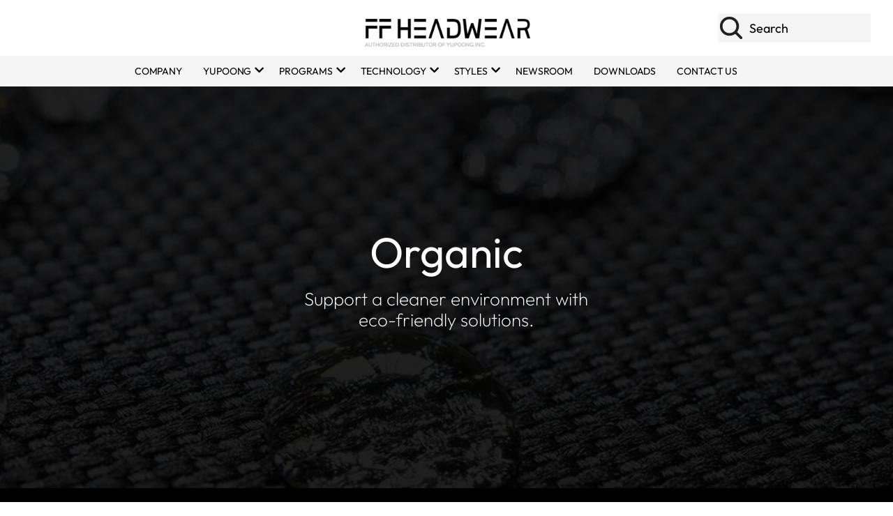

--- FILE ---
content_type: text/html; charset=UTF-8
request_url: https://flexfit-headwear.ae/technology/organic/
body_size: 14965
content:
<!DOCTYPE html><html lang="en-US"><head><script data-no-optimize="1">var litespeed_docref=sessionStorage.getItem("litespeed_docref");litespeed_docref&&(Object.defineProperty(document,"referrer",{get:function(){return litespeed_docref}}),sessionStorage.removeItem("litespeed_docref"));</script> <title> Flexfit Organic Hats | Eco Friendly Caps | FF Headwear</title><meta charset="UTF-8"><meta name="viewport" content="width=device-width, initial-scale=1" /><meta name="google-site-verification" content="QGE4c8RUhnt1cAHydFvocr_r1KJIUMng4wlKWs4n00Q" /><link rel="profile" href="https://gmpg.org/xfn/11"><link rel="pingback" href="https://flexfit-headwear.ae/xmlrpc.php"><link rel="apple-touch-icon" sizes="180x180" href="https://cdn.flexfit-headwear.ae/wp-content/themes/fftheme/assets/icons/apple-touch-icon.png?ver=1"><link rel="icon" type="image/png" sizes="32x32" href="https://cdn.flexfit-headwear.ae/wp-content/themes/fftheme/assets/icons/favicon-32x32.png?ver=1"><link rel="icon" type="image/png" sizes="16x16" href="https://cdn.flexfit-headwear.ae/wp-content/themes/fftheme/assets/icons/favicon-16x16.png?ver=1"><link rel="manifest" href="/wp-content/themes/fftheme/assets/icons/site.webmanifest?ver=1"><link rel="mask-icon" href="https://cdn.flexfit-headwear.ae/wp-content/themes/fftheme/assets/icons/safari-pinned-tab.svg?ver=1" color="#5bbad5"><link rel="shortcut icon" href="/wp-content/themes/fftheme/assets/icons/favicon.ico?ver=1"><meta name="msapplication-TileColor" content="#ffffff"><meta name="msapplication-config" content="/wp-content/themes/fftheme/assets/icons/browserconfig.xml"><meta name="theme-color" content="#ffffff"><link rel="preconnect" href="https://fonts.googleapis.com"><link rel="preconnect" href="https://fonts.gstatic.com" crossorigin><meta name='robots' content='index, follow, max-image-preview:large, max-snippet:-1, max-video-preview:-1' /><meta name="description" content="Shop Organic Hats from FF Headwear Middle East. Made with GOTS-certified organic cotton, eco-friendly, ethical, and sustainable for conscious headwear choices." /><link rel="canonical" href="https://flexfit-headwear.ae/technology/organic/" /><meta property="og:locale" content="en_US" /><meta property="og:type" content="article" /><meta property="og:title" content="Flexfit Organic Hats | Eco Friendly Caps | FF Headwear" /><meta property="og:description" content="Shop Organic Hats from FF Headwear Middle East. Made with GOTS-certified organic cotton, eco-friendly, ethical, and sustainable for conscious headwear choices." /><meta property="og:url" content="https://flexfit-headwear.ae/technology/organic/" /><meta property="og:site_name" content="FF Headwear Middle East - Custom Hat Manufacturer" /><meta property="article:publisher" content="https://www.facebook.com/flexfitmiddleeast/" /><meta property="article:modified_time" content="2025-09-12T15:50:04+00:00" /><meta property="og:image" content="https://flexfit-headwear.ae/wp-content/uploads/2022/05/organic-technology-1.jpg" /><meta property="og:image:width" content="494" /><meta property="og:image:height" content="521" /><meta property="og:image:type" content="image/jpeg" /><meta name="twitter:card" content="summary_large_image" /><meta name="twitter:site" content="@FlexfitEMEI" /><meta name="twitter:label1" content="Est. reading time" /><meta name="twitter:data1" content="4 minutes" /> <script type="application/ld+json" class="yoast-schema-graph">{"@context":"https://schema.org","@graph":[{"@type":"WebPage","@id":"https://flexfit-headwear.ae/technology/organic/","url":"https://flexfit-headwear.ae/technology/organic/","name":"Flexfit Organic Hats | Eco Friendly Caps | FF Headwear","isPartOf":{"@id":"https://flexfit-headwear.ae/#website"},"primaryImageOfPage":{"@id":"https://flexfit-headwear.ae/technology/organic/#primaryimage"},"image":{"@id":"https://flexfit-headwear.ae/technology/organic/#primaryimage"},"thumbnailUrl":"https://cdn.flexfit-headwear.ae/wp-content/uploads/2022/05/organic-technology-1.jpg","datePublished":"2022-05-25T12:38:24+00:00","dateModified":"2025-09-12T15:50:04+00:00","description":"Shop Organic Hats from FF Headwear Middle East. Made with GOTS-certified organic cotton, eco-friendly, ethical, and sustainable for conscious headwear choices.","breadcrumb":{"@id":"https://flexfit-headwear.ae/technology/organic/#breadcrumb"},"inLanguage":"en-US","potentialAction":[{"@type":"ReadAction","target":["https://flexfit-headwear.ae/technology/organic/"]}]},{"@type":"ImageObject","inLanguage":"en-US","@id":"https://flexfit-headwear.ae/technology/organic/#primaryimage","url":"https://cdn.flexfit-headwear.ae/wp-content/uploads/2022/05/organic-technology-1.jpg","contentUrl":"https://cdn.flexfit-headwear.ae/wp-content/uploads/2022/05/organic-technology-1.jpg","width":494,"height":521,"caption":"Organic Hats"},{"@type":"BreadcrumbList","@id":"https://flexfit-headwear.ae/technology/organic/#breadcrumb","itemListElement":[{"@type":"ListItem","position":1,"name":"Home","item":"https://flexfit-headwear.ae/"},{"@type":"ListItem","position":2,"name":"Technologies","item":"https://flexfit-headwear.ae/technology/"},{"@type":"ListItem","position":3,"name":"Organic"}]},{"@type":"WebSite","@id":"https://flexfit-headwear.ae/#website","url":"https://flexfit-headwear.ae/","name":"FF Headwear Middle East | Wholesale Custom Cap & Hats Manufacturer & Supplier","description":"FF Headwear Middle East is premium cap wholesaler, manufacturer and supplier of custom branded caps and promotional headwear. Contact Us Today","publisher":{"@id":"https://flexfit-headwear.ae/#organization"},"potentialAction":[{"@type":"SearchAction","target":{"@type":"EntryPoint","urlTemplate":"https://flexfit-headwear.ae/?s={search_term_string}"},"query-input":{"@type":"PropertyValueSpecification","valueRequired":true,"valueName":"search_term_string"}}],"inLanguage":"en-US"},{"@type":"Organization","@id":"https://flexfit-headwear.ae/#organization","name":"FF Headwear Middle East","url":"https://flexfit-headwear.ae/","logo":{"@type":"ImageObject","inLanguage":"en-US","@id":"https://flexfit-headwear.ae/#/schema/logo/image/","url":"https://cdn.flexfit-headwear.ae/wp-content/uploads/2022/05/flexfitme-logo-large.png","contentUrl":"https://cdn.flexfit-headwear.ae/wp-content/uploads/2022/05/flexfitme-logo-large.png","width":401,"height":77,"caption":"FF Headwear Middle East"},"image":{"@id":"https://flexfit-headwear.ae/#/schema/logo/image/"},"sameAs":["https://www.facebook.com/flexfitmiddleeast/","https://x.com/FlexfitEMEI","https://www.youtube.com/user/flexfitheadwear","https://www.instagram.com/flexfit.middleeast/"]}]}</script> <link rel='dns-prefetch' href='//use.fontawesome.com' /><link rel="alternate" title="oEmbed (JSON)" type="application/json+oembed" href="https://flexfit-headwear.ae/wp-json/oembed/1.0/embed?url=https%3A%2F%2Fflexfit-headwear.ae%2Ftechnology%2Forganic%2F" /><link rel="alternate" title="oEmbed (XML)" type="text/xml+oembed" href="https://flexfit-headwear.ae/wp-json/oembed/1.0/embed?url=https%3A%2F%2Fflexfit-headwear.ae%2Ftechnology%2Forganic%2F&#038;format=xml" /><style id='wp-img-auto-sizes-contain-inline-css' type='text/css'>img:is([sizes=auto i],[sizes^="auto," i]){contain-intrinsic-size:3000px 1500px}
/*# sourceURL=wp-img-auto-sizes-contain-inline-css */</style><link data-optimized="2" rel="stylesheet" href="https://cdn.flexfit-headwear.ae/wp-content/litespeed/css/025d9bdc4549d741aad954c1e56a55c6.css?ver=67f40" /><style id='classic-theme-styles-inline-css' type='text/css'>/*! This file is auto-generated */
.wp-block-button__link{color:#fff;background-color:#32373c;border-radius:9999px;box-shadow:none;text-decoration:none;padding:calc(.667em + 2px) calc(1.333em + 2px);font-size:1.125em}.wp-block-file__button{background:#32373c;color:#fff;text-decoration:none}
/*# sourceURL=/wp-includes/css/classic-themes.min.css */</style><style id='font-awesome-svg-styles-default-inline-css' type='text/css'>.svg-inline--fa {
  display: inline-block;
  height: 1em;
  overflow: visible;
  vertical-align: -.125em;
}
/*# sourceURL=font-awesome-svg-styles-default-inline-css */</style><style id='font-awesome-svg-styles-inline-css' type='text/css'>.wp-block-font-awesome-icon svg::before,
   .wp-rich-text-font-awesome-icon svg::before {content: unset;}
/*# sourceURL=font-awesome-svg-styles-inline-css */</style><link rel='stylesheet' id='font-awesome-official-css' href='https://use.fontawesome.com/releases/v5.15.4/css/all.css' type='text/css' media='all' integrity="sha384-DyZ88mC6Up2uqS4h/KRgHuoeGwBcD4Ng9SiP4dIRy0EXTlnuz47vAwmeGwVChigm" crossorigin="anonymous" /><link rel='stylesheet' id='font-awesome-official-v4shim-css' href='https://use.fontawesome.com/releases/v5.15.4/css/v4-shims.css' type='text/css' media='all' integrity="sha384-Vq76wejb3QJM4nDatBa5rUOve+9gkegsjCebvV/9fvXlGWo4HCMR4cJZjjcF6Viv" crossorigin="anonymous" /><style id='font-awesome-official-v4shim-inline-css' type='text/css'>@font-face {
font-family: "FontAwesome";
font-display: block;
src: url("https://use.fontawesome.com/releases/v5.15.4/webfonts/fa-brands-400.eot"),
		url("https://use.fontawesome.com/releases/v5.15.4/webfonts/fa-brands-400.eot?#iefix") format("embedded-opentype"),
		url("https://use.fontawesome.com/releases/v5.15.4/webfonts/fa-brands-400.woff2") format("woff2"),
		url("https://use.fontawesome.com/releases/v5.15.4/webfonts/fa-brands-400.woff") format("woff"),
		url("https://use.fontawesome.com/releases/v5.15.4/webfonts/fa-brands-400.ttf") format("truetype"),
		url("https://use.fontawesome.com/releases/v5.15.4/webfonts/fa-brands-400.svg#fontawesome") format("svg");
}

@font-face {
font-family: "FontAwesome";
font-display: block;
src: url("https://use.fontawesome.com/releases/v5.15.4/webfonts/fa-solid-900.eot"),
		url("https://use.fontawesome.com/releases/v5.15.4/webfonts/fa-solid-900.eot?#iefix") format("embedded-opentype"),
		url("https://use.fontawesome.com/releases/v5.15.4/webfonts/fa-solid-900.woff2") format("woff2"),
		url("https://use.fontawesome.com/releases/v5.15.4/webfonts/fa-solid-900.woff") format("woff"),
		url("https://use.fontawesome.com/releases/v5.15.4/webfonts/fa-solid-900.ttf") format("truetype"),
		url("https://use.fontawesome.com/releases/v5.15.4/webfonts/fa-solid-900.svg#fontawesome") format("svg");
}

@font-face {
font-family: "FontAwesome";
font-display: block;
src: url("https://use.fontawesome.com/releases/v5.15.4/webfonts/fa-regular-400.eot"),
		url("https://use.fontawesome.com/releases/v5.15.4/webfonts/fa-regular-400.eot?#iefix") format("embedded-opentype"),
		url("https://use.fontawesome.com/releases/v5.15.4/webfonts/fa-regular-400.woff2") format("woff2"),
		url("https://use.fontawesome.com/releases/v5.15.4/webfonts/fa-regular-400.woff") format("woff"),
		url("https://use.fontawesome.com/releases/v5.15.4/webfonts/fa-regular-400.ttf") format("truetype"),
		url("https://use.fontawesome.com/releases/v5.15.4/webfonts/fa-regular-400.svg#fontawesome") format("svg");
unicode-range: U+F004-F005,U+F007,U+F017,U+F022,U+F024,U+F02E,U+F03E,U+F044,U+F057-F059,U+F06E,U+F070,U+F075,U+F07B-F07C,U+F080,U+F086,U+F089,U+F094,U+F09D,U+F0A0,U+F0A4-F0A7,U+F0C5,U+F0C7-F0C8,U+F0E0,U+F0EB,U+F0F3,U+F0F8,U+F0FE,U+F111,U+F118-F11A,U+F11C,U+F133,U+F144,U+F146,U+F14A,U+F14D-F14E,U+F150-F152,U+F15B-F15C,U+F164-F165,U+F185-F186,U+F191-F192,U+F1AD,U+F1C1-F1C9,U+F1CD,U+F1D8,U+F1E3,U+F1EA,U+F1F6,U+F1F9,U+F20A,U+F247-F249,U+F24D,U+F254-F25B,U+F25D,U+F267,U+F271-F274,U+F279,U+F28B,U+F28D,U+F2B5-F2B6,U+F2B9,U+F2BB,U+F2BD,U+F2C1-F2C2,U+F2D0,U+F2D2,U+F2DC,U+F2ED,U+F328,U+F358-F35B,U+F3A5,U+F3D1,U+F410,U+F4AD;
}
/*# sourceURL=font-awesome-official-v4shim-inline-css */</style> <script type="litespeed/javascript" data-src="https://cdn.flexfit-headwear.ae/wp-content/themes/fftheme/assets/js/jquery.min.js" id="jquery-js"></script> <link rel="https://api.w.org/" href="https://flexfit-headwear.ae/wp-json/" /><link rel="alternate" title="JSON" type="application/json" href="https://flexfit-headwear.ae/wp-json/wp/v2/technology/226" /><link rel="EditURI" type="application/rsd+xml" title="RSD" href="https://flexfit-headwear.ae/xmlrpc.php?rsd" /><meta name="generator" content="WordPress 6.9" /><link rel='shortlink' href='https://flexfit-headwear.ae/?p=226' /> <script type="litespeed/javascript">(function(url){if(/(?:Chrome\/26\.0\.1410\.63 Safari\/537\.31|WordfenceTestMonBot)/.test(navigator.userAgent)){return}
var addEvent=function(evt,handler){if(window.addEventListener){document.addEventListener(evt,handler,!1)}else if(window.attachEvent){document.attachEvent('on'+evt,handler)}};var removeEvent=function(evt,handler){if(window.removeEventListener){document.removeEventListener(evt,handler,!1)}else if(window.detachEvent){document.detachEvent('on'+evt,handler)}};var evts='contextmenu dblclick drag dragend dragenter dragleave dragover dragstart drop keydown keypress keyup mousedown mousemove mouseout mouseover mouseup mousewheel scroll'.split(' ');var logHuman=function(){if(window.wfLogHumanRan){return}
window.wfLogHumanRan=!0;var wfscr=document.createElement('script');wfscr.type='text/javascript';wfscr.async=!0;wfscr.src=url+'&r='+Math.random();(document.getElementsByTagName('head')[0]||document.getElementsByTagName('body')[0]).appendChild(wfscr);for(var i=0;i<evts.length;i++){removeEvent(evts[i],logHuman)}};for(var i=0;i<evts.length;i++){addEvent(evts[i],logHuman)}})('//flexfit-headwear.ae/?wordfence_lh=1&hid=D03BBBFC6F75066235E1AD15B56A4650')</script><link rel="icon" href="https://cdn.flexfit-headwear.ae/wp-content/uploads/2022/12/cropped-cropped-cropped-Flexfit-favicon-1-1-32x32.png" sizes="32x32" /><link rel="icon" href="https://cdn.flexfit-headwear.ae/wp-content/uploads/2022/12/cropped-cropped-cropped-Flexfit-favicon-1-1-192x192.png" sizes="192x192" /><link rel="apple-touch-icon" href="https://cdn.flexfit-headwear.ae/wp-content/uploads/2022/12/cropped-cropped-cropped-Flexfit-favicon-1-1-180x180.png" /><meta name="msapplication-TileImage" content="https://cdn.flexfit-headwear.ae/wp-content/uploads/2022/12/cropped-cropped-cropped-Flexfit-favicon-1-1-270x270.png" /><style id='wp-block-search-inline-css' type='text/css'>.wp-block-search__button{margin-left:10px;word-break:normal}.wp-block-search__button.has-icon{line-height:0}.wp-block-search__button svg{height:1.25em;min-height:24px;min-width:24px;width:1.25em;fill:currentColor;vertical-align:text-bottom}:where(.wp-block-search__button){border:1px solid #ccc;padding:6px 10px}.wp-block-search__inside-wrapper{display:flex;flex:auto;flex-wrap:nowrap;max-width:100%}.wp-block-search__label{width:100%}.wp-block-search.wp-block-search__button-only .wp-block-search__button{box-sizing:border-box;display:flex;flex-shrink:0;justify-content:center;margin-left:0;max-width:100%}.wp-block-search.wp-block-search__button-only .wp-block-search__inside-wrapper{min-width:0!important;transition-property:width}.wp-block-search.wp-block-search__button-only .wp-block-search__input{flex-basis:100%;transition-duration:.3s}.wp-block-search.wp-block-search__button-only.wp-block-search__searchfield-hidden,.wp-block-search.wp-block-search__button-only.wp-block-search__searchfield-hidden .wp-block-search__inside-wrapper{overflow:hidden}.wp-block-search.wp-block-search__button-only.wp-block-search__searchfield-hidden .wp-block-search__input{border-left-width:0!important;border-right-width:0!important;flex-basis:0;flex-grow:0;margin:0;min-width:0!important;padding-left:0!important;padding-right:0!important;width:0!important}:where(.wp-block-search__input){appearance:none;border:1px solid #949494;flex-grow:1;font-family:inherit;font-size:inherit;font-style:inherit;font-weight:inherit;letter-spacing:inherit;line-height:inherit;margin-left:0;margin-right:0;min-width:3rem;padding:8px;text-decoration:unset!important;text-transform:inherit}:where(.wp-block-search__button-inside .wp-block-search__inside-wrapper){background-color:#fff;border:1px solid #949494;box-sizing:border-box;padding:4px}:where(.wp-block-search__button-inside .wp-block-search__inside-wrapper) .wp-block-search__input{border:none;border-radius:0;padding:0 4px}:where(.wp-block-search__button-inside .wp-block-search__inside-wrapper) .wp-block-search__input:focus{outline:none}:where(.wp-block-search__button-inside .wp-block-search__inside-wrapper) :where(.wp-block-search__button){padding:4px 8px}.wp-block-search.aligncenter .wp-block-search__inside-wrapper{margin:auto}.wp-block[data-align=right] .wp-block-search.wp-block-search__button-only .wp-block-search__inside-wrapper{float:right}
/*# sourceURL=https://flexfit-headwear.ae/wp-includes/blocks/search/style.min.css */</style><style id='global-styles-inline-css' type='text/css'>:root{--wp--preset--aspect-ratio--square: 1;--wp--preset--aspect-ratio--4-3: 4/3;--wp--preset--aspect-ratio--3-4: 3/4;--wp--preset--aspect-ratio--3-2: 3/2;--wp--preset--aspect-ratio--2-3: 2/3;--wp--preset--aspect-ratio--16-9: 16/9;--wp--preset--aspect-ratio--9-16: 9/16;--wp--preset--color--black: #000000;--wp--preset--color--cyan-bluish-gray: #abb8c3;--wp--preset--color--white: #ffffff;--wp--preset--color--pale-pink: #f78da7;--wp--preset--color--vivid-red: #cf2e2e;--wp--preset--color--luminous-vivid-orange: #ff6900;--wp--preset--color--luminous-vivid-amber: #fcb900;--wp--preset--color--light-green-cyan: #7bdcb5;--wp--preset--color--vivid-green-cyan: #00d084;--wp--preset--color--pale-cyan-blue: #8ed1fc;--wp--preset--color--vivid-cyan-blue: #0693e3;--wp--preset--color--vivid-purple: #9b51e0;--wp--preset--gradient--vivid-cyan-blue-to-vivid-purple: linear-gradient(135deg,rgb(6,147,227) 0%,rgb(155,81,224) 100%);--wp--preset--gradient--light-green-cyan-to-vivid-green-cyan: linear-gradient(135deg,rgb(122,220,180) 0%,rgb(0,208,130) 100%);--wp--preset--gradient--luminous-vivid-amber-to-luminous-vivid-orange: linear-gradient(135deg,rgb(252,185,0) 0%,rgb(255,105,0) 100%);--wp--preset--gradient--luminous-vivid-orange-to-vivid-red: linear-gradient(135deg,rgb(255,105,0) 0%,rgb(207,46,46) 100%);--wp--preset--gradient--very-light-gray-to-cyan-bluish-gray: linear-gradient(135deg,rgb(238,238,238) 0%,rgb(169,184,195) 100%);--wp--preset--gradient--cool-to-warm-spectrum: linear-gradient(135deg,rgb(74,234,220) 0%,rgb(151,120,209) 20%,rgb(207,42,186) 40%,rgb(238,44,130) 60%,rgb(251,105,98) 80%,rgb(254,248,76) 100%);--wp--preset--gradient--blush-light-purple: linear-gradient(135deg,rgb(255,206,236) 0%,rgb(152,150,240) 100%);--wp--preset--gradient--blush-bordeaux: linear-gradient(135deg,rgb(254,205,165) 0%,rgb(254,45,45) 50%,rgb(107,0,62) 100%);--wp--preset--gradient--luminous-dusk: linear-gradient(135deg,rgb(255,203,112) 0%,rgb(199,81,192) 50%,rgb(65,88,208) 100%);--wp--preset--gradient--pale-ocean: linear-gradient(135deg,rgb(255,245,203) 0%,rgb(182,227,212) 50%,rgb(51,167,181) 100%);--wp--preset--gradient--electric-grass: linear-gradient(135deg,rgb(202,248,128) 0%,rgb(113,206,126) 100%);--wp--preset--gradient--midnight: linear-gradient(135deg,rgb(2,3,129) 0%,rgb(40,116,252) 100%);--wp--preset--font-size--small: 13px;--wp--preset--font-size--medium: 20px;--wp--preset--font-size--large: 36px;--wp--preset--font-size--x-large: 42px;--wp--preset--spacing--20: 0.44rem;--wp--preset--spacing--30: 0.67rem;--wp--preset--spacing--40: 1rem;--wp--preset--spacing--50: 1.5rem;--wp--preset--spacing--60: 2.25rem;--wp--preset--spacing--70: 3.38rem;--wp--preset--spacing--80: 5.06rem;--wp--preset--shadow--natural: 6px 6px 9px rgba(0, 0, 0, 0.2);--wp--preset--shadow--deep: 12px 12px 50px rgba(0, 0, 0, 0.4);--wp--preset--shadow--sharp: 6px 6px 0px rgba(0, 0, 0, 0.2);--wp--preset--shadow--outlined: 6px 6px 0px -3px rgb(255, 255, 255), 6px 6px rgb(0, 0, 0);--wp--preset--shadow--crisp: 6px 6px 0px rgb(0, 0, 0);}:where(.is-layout-flex){gap: 0.5em;}:where(.is-layout-grid){gap: 0.5em;}body .is-layout-flex{display: flex;}.is-layout-flex{flex-wrap: wrap;align-items: center;}.is-layout-flex > :is(*, div){margin: 0;}body .is-layout-grid{display: grid;}.is-layout-grid > :is(*, div){margin: 0;}:where(.wp-block-columns.is-layout-flex){gap: 2em;}:where(.wp-block-columns.is-layout-grid){gap: 2em;}:where(.wp-block-post-template.is-layout-flex){gap: 1.25em;}:where(.wp-block-post-template.is-layout-grid){gap: 1.25em;}.has-black-color{color: var(--wp--preset--color--black) !important;}.has-cyan-bluish-gray-color{color: var(--wp--preset--color--cyan-bluish-gray) !important;}.has-white-color{color: var(--wp--preset--color--white) !important;}.has-pale-pink-color{color: var(--wp--preset--color--pale-pink) !important;}.has-vivid-red-color{color: var(--wp--preset--color--vivid-red) !important;}.has-luminous-vivid-orange-color{color: var(--wp--preset--color--luminous-vivid-orange) !important;}.has-luminous-vivid-amber-color{color: var(--wp--preset--color--luminous-vivid-amber) !important;}.has-light-green-cyan-color{color: var(--wp--preset--color--light-green-cyan) !important;}.has-vivid-green-cyan-color{color: var(--wp--preset--color--vivid-green-cyan) !important;}.has-pale-cyan-blue-color{color: var(--wp--preset--color--pale-cyan-blue) !important;}.has-vivid-cyan-blue-color{color: var(--wp--preset--color--vivid-cyan-blue) !important;}.has-vivid-purple-color{color: var(--wp--preset--color--vivid-purple) !important;}.has-black-background-color{background-color: var(--wp--preset--color--black) !important;}.has-cyan-bluish-gray-background-color{background-color: var(--wp--preset--color--cyan-bluish-gray) !important;}.has-white-background-color{background-color: var(--wp--preset--color--white) !important;}.has-pale-pink-background-color{background-color: var(--wp--preset--color--pale-pink) !important;}.has-vivid-red-background-color{background-color: var(--wp--preset--color--vivid-red) !important;}.has-luminous-vivid-orange-background-color{background-color: var(--wp--preset--color--luminous-vivid-orange) !important;}.has-luminous-vivid-amber-background-color{background-color: var(--wp--preset--color--luminous-vivid-amber) !important;}.has-light-green-cyan-background-color{background-color: var(--wp--preset--color--light-green-cyan) !important;}.has-vivid-green-cyan-background-color{background-color: var(--wp--preset--color--vivid-green-cyan) !important;}.has-pale-cyan-blue-background-color{background-color: var(--wp--preset--color--pale-cyan-blue) !important;}.has-vivid-cyan-blue-background-color{background-color: var(--wp--preset--color--vivid-cyan-blue) !important;}.has-vivid-purple-background-color{background-color: var(--wp--preset--color--vivid-purple) !important;}.has-black-border-color{border-color: var(--wp--preset--color--black) !important;}.has-cyan-bluish-gray-border-color{border-color: var(--wp--preset--color--cyan-bluish-gray) !important;}.has-white-border-color{border-color: var(--wp--preset--color--white) !important;}.has-pale-pink-border-color{border-color: var(--wp--preset--color--pale-pink) !important;}.has-vivid-red-border-color{border-color: var(--wp--preset--color--vivid-red) !important;}.has-luminous-vivid-orange-border-color{border-color: var(--wp--preset--color--luminous-vivid-orange) !important;}.has-luminous-vivid-amber-border-color{border-color: var(--wp--preset--color--luminous-vivid-amber) !important;}.has-light-green-cyan-border-color{border-color: var(--wp--preset--color--light-green-cyan) !important;}.has-vivid-green-cyan-border-color{border-color: var(--wp--preset--color--vivid-green-cyan) !important;}.has-pale-cyan-blue-border-color{border-color: var(--wp--preset--color--pale-cyan-blue) !important;}.has-vivid-cyan-blue-border-color{border-color: var(--wp--preset--color--vivid-cyan-blue) !important;}.has-vivid-purple-border-color{border-color: var(--wp--preset--color--vivid-purple) !important;}.has-vivid-cyan-blue-to-vivid-purple-gradient-background{background: var(--wp--preset--gradient--vivid-cyan-blue-to-vivid-purple) !important;}.has-light-green-cyan-to-vivid-green-cyan-gradient-background{background: var(--wp--preset--gradient--light-green-cyan-to-vivid-green-cyan) !important;}.has-luminous-vivid-amber-to-luminous-vivid-orange-gradient-background{background: var(--wp--preset--gradient--luminous-vivid-amber-to-luminous-vivid-orange) !important;}.has-luminous-vivid-orange-to-vivid-red-gradient-background{background: var(--wp--preset--gradient--luminous-vivid-orange-to-vivid-red) !important;}.has-very-light-gray-to-cyan-bluish-gray-gradient-background{background: var(--wp--preset--gradient--very-light-gray-to-cyan-bluish-gray) !important;}.has-cool-to-warm-spectrum-gradient-background{background: var(--wp--preset--gradient--cool-to-warm-spectrum) !important;}.has-blush-light-purple-gradient-background{background: var(--wp--preset--gradient--blush-light-purple) !important;}.has-blush-bordeaux-gradient-background{background: var(--wp--preset--gradient--blush-bordeaux) !important;}.has-luminous-dusk-gradient-background{background: var(--wp--preset--gradient--luminous-dusk) !important;}.has-pale-ocean-gradient-background{background: var(--wp--preset--gradient--pale-ocean) !important;}.has-electric-grass-gradient-background{background: var(--wp--preset--gradient--electric-grass) !important;}.has-midnight-gradient-background{background: var(--wp--preset--gradient--midnight) !important;}.has-small-font-size{font-size: var(--wp--preset--font-size--small) !important;}.has-medium-font-size{font-size: var(--wp--preset--font-size--medium) !important;}.has-large-font-size{font-size: var(--wp--preset--font-size--large) !important;}.has-x-large-font-size{font-size: var(--wp--preset--font-size--x-large) !important;}
/*# sourceURL=global-styles-inline-css */</style></head><body class="wp-singular technology-template-default single single-technology postid-226 wp-theme-fftheme mob-menu-slideout-over"><noscript><iframe data-lazyloaded="1" src="about:blank" data-litespeed-src="https://www.googletagmanager.com/ns.html?id=GTM-MLV2LSLL"
height="0" width="0" style="display:none;visibility:hidden"></iframe></noscript><div class="header" id="header"><div class="inner"><div class="site-logo">
<a href="https://flexfit-headwear.ae">
<img data-lazyloaded="1" src="[data-uri]" class="home-link-img" data-src="https://cdn.flexfit-headwear.ae/wp-content/uploads/2025/06/ff-headwear-website-2.webp" alt="" height="51" width="300">
</a></div><div class="site-search"><div class="search-toggle"></div><aside><form role="search" method="get" action="https://flexfit-headwear.ae/" class="wp-block-search__button-outside wp-block-search__text-button ff-search-bar wp-block-search"    ><label class="wp-block-search__label screen-reader-text" for="wp-block-search__input-1" >Search</label><div class="wp-block-search__inside-wrapper" ><input class="wp-block-search__input" id="wp-block-search__input-1" placeholder="Search" value="" type="search" name="s" required /><button aria-label="Search" class="wp-block-search__button has-text-color has-black-color has-background wp-element-button" type="submit"  style="background-color: #f5f5f5">Search</button></div></form></aside></div></div><div class="bottom"><div class="site-menu"><nav role="navigation" class="site-navigation"><div class="menu-main-menu-container"><ul id="menu-main-menu" class="menu"><li id="menu-item-54" class="menu-item menu-item-type-post_type menu-item-object-page menu-item-54"><a href="https://flexfit-headwear.ae/company/">Company</a></li><li id="menu-item-3693" class="menu-item menu-item-type-custom menu-item-object-custom menu-item-has-children menu-item-3693"><a>Yupoong</a><ul class="sub-menu"><li id="menu-item-88" class="menu-item menu-item-type-post_type menu-item-object-page menu-item-88"><a href="https://flexfit-headwear.ae/company/production-facilities/">Production Facilities</a></li></ul></li><li id="menu-item-63" class="menu-item menu-item-type-post_type menu-item-object-page menu-item-has-children menu-item-63"><a href="https://flexfit-headwear.ae/programs/">Programs</a><ul class="sub-menu"><li id="menu-item-84" class="menu-item menu-item-type-post_type menu-item-object-page menu-item-84"><a href="https://flexfit-headwear.ae/programs/blank-programme/">Blank Programme</a></li><li id="menu-item-86" class="menu-item menu-item-type-post_type menu-item-object-page menu-item-86"><a href="https://flexfit-headwear.ae/programs/domestic-programme/">Domestic Programme</a></li><li id="menu-item-85" class="menu-item menu-item-type-post_type menu-item-object-page menu-item-85"><a href="https://flexfit-headwear.ae/programs/overseas-programme/">Overseas Programme</a></li></ul></li><li id="menu-item-183" class="menu-item menu-item-type-post_type_archive menu-item-object-technology current-menu-ancestor current-menu-parent menu-item-has-children menu-item-183"><a href="https://flexfit-headwear.ae/technology/">Technology</a><ul class="sub-menu"><li id="menu-item-308" class="menu-item menu-item-type-post_type menu-item-object-technology menu-item-308"><a href="https://flexfit-headwear.ae/technology/x-mesh/">Flexfit® X-Mesh</a></li><li id="menu-item-309" class="menu-item menu-item-type-post_type menu-item-object-technology menu-item-309"><a href="https://flexfit-headwear.ae/technology/cool-dry/">Cool &#038; Dry</a></li><li id="menu-item-310" class="menu-item menu-item-type-post_type menu-item-object-technology menu-item-310"><a href="https://flexfit-headwear.ae/technology/ultrafibre/">Ultrafibre</a></li><li id="menu-item-311" class="menu-item menu-item-type-post_type menu-item-object-technology menu-item-311"><a href="https://flexfit-headwear.ae/technology/hybrid-tech/">Hybrid Tech</a></li><li id="menu-item-312" class="menu-item menu-item-type-post_type menu-item-object-technology menu-item-312"><a href="https://flexfit-headwear.ae/technology/sp-hybrid-coat/">SP Hybrid Coat</a></li><li id="menu-item-313" class="menu-item menu-item-type-post_type menu-item-object-technology menu-item-313"><a href="https://flexfit-headwear.ae/technology/flexible-visor/">Flexible Visor</a></li><li id="menu-item-314" class="menu-item menu-item-type-post_type menu-item-object-technology menu-item-314"><a href="https://flexfit-headwear.ae/technology/rescued-renewed/">Rescued + Renewed</a></li><li id="menu-item-315" class="menu-item menu-item-type-post_type menu-item-object-technology menu-item-315"><a href="https://flexfit-headwear.ae/technology/eco-dry/">EcoDry</a></li><li id="menu-item-316" class="menu-item menu-item-type-post_type menu-item-object-technology current-menu-item menu-item-316"><a href="https://flexfit-headwear.ae/technology/organic/" aria-current="page">Organic</a></li><li id="menu-item-317" class="menu-item menu-item-type-post_type menu-item-object-technology menu-item-317"><a href="https://flexfit-headwear.ae/technology/unipanel/">Unipanel™ Tech</a></li><li id="menu-item-318" class="menu-item menu-item-type-post_type menu-item-object-technology menu-item-318"><a href="https://flexfit-headwear.ae/technology/permacurv/">Permacurv™</a></li><li id="menu-item-320" class="menu-item menu-item-type-post_type menu-item-object-technology menu-item-320"><a href="https://flexfit-headwear.ae/technology/pro-formance/">Pro-Formance™</a></li><li id="menu-item-321" class="menu-item menu-item-type-post_type menu-item-object-technology menu-item-321"><a href="https://flexfit-headwear.ae/technology/ecowash/">Ecowash™</a></li></ul></li><li id="menu-item-436" class="menu-item menu-item-type-post_type_archive menu-item-object-styles menu-item-has-children menu-item-436"><a href="https://flexfit-headwear.ae/styles/">Styles</a><ul class="sub-menu"><li id="menu-item-757" class="menu-item menu-item-type-post_type menu-item-object-styles menu-item-757"><a href="https://flexfit-headwear.ae/styles/flexfit-cap/">Flexfit® Cap</a></li><li id="menu-item-756" class="menu-item menu-item-type-post_type menu-item-object-styles menu-item-756"><a href="https://flexfit-headwear.ae/styles/yp-classic/">YP Classics®</a></li><li id="menu-item-755" class="menu-item menu-item-type-post_type menu-item-object-styles menu-item-755"><a href="https://flexfit-headwear.ae/styles/yupoong-adjustable/">YP Classics® Adjustable</a></li><li id="menu-item-754" class="menu-item menu-item-type-post_type menu-item-object-styles menu-item-754"><a href="https://flexfit-headwear.ae/styles/flexfit-110/">Flexfit 110®</a></li><li id="menu-item-753" class="menu-item menu-item-type-post_type menu-item-object-styles menu-item-753"><a href="https://flexfit-headwear.ae/styles/flexfit-210/">Flexfit 210®</a></li><li id="menu-item-752" class="menu-item menu-item-type-post_type menu-item-object-styles menu-item-752"><a href="https://flexfit-headwear.ae/styles/flexfit-delta/">Flexfit Delta®</a></li><li id="menu-item-751" class="menu-item menu-item-type-post_type menu-item-object-styles menu-item-751"><a href="https://flexfit-headwear.ae/styles/yp-beanies/">YP Beanies</a></li></ul></li><li id="menu-item-76" class="menu-item menu-item-type-post_type menu-item-object-page current_page_parent menu-item-76"><a href="https://flexfit-headwear.ae/newsroom/">Newsroom</a></li><li id="menu-item-79" class="menu-item menu-item-type-post_type menu-item-object-page menu-item-79"><a href="https://flexfit-headwear.ae/downloads/">Downloads</a></li><li id="menu-item-82" class="menu-item menu-item-type-post_type menu-item-object-page menu-item-82"><a href="https://flexfit-headwear.ae/contact-us/">Contact Us</a></li></ul></div></nav></div></div></div><div id="primary" class="content-area"><div id="content" class="site-content" role="main"><div class="page-banner panels" id="a"><div class="inner"><picture>
<source media="(max-width: 767px)" srcset="https://cdn.flexfit-headwear.ae/wp-content/uploads/2022/06/m-technology-child-banner.jpg">
<source media="(min-width: 768px)" srcset="https://cdn.flexfit-headwear.ae/wp-content/uploads/2022/05/technology-child-banner.jpg">
<img data-lazyloaded="1" src="[data-uri]" width="1904" height="643" data-src="https://cdn.flexfit-headwear.ae/wp-content/uploads/2022/05/technology-child-banner.jpg">
</picture>
<span class="catalog-header"><h1>Organic</h1><p>Support a cleaner environment with eco-friendly solutions.</p>
</span></div></div><div class="features-parent panels" id="b">
<span class="sub-header">
Technology                    </span><span class="main-header">
Organic                    </span><p>Yupoong source their organic cotton by ensuring it is GOTS (Global Organic Textile Standard) approved. These include being free of toxic pesticides and offering a renewable solution.</p><p>It has a further ethical aspect too – Yupoong make sure cotton producers in developing countries are getting a fairer deal and working in better conditions.</p><p>We at FF Headwear Middle East passionately believe in a biological and eco-friendly approach. Thanks to the stringent standards Yupoong apply, you can order in confidence that any chemicals used in the textile are compliant with international standards for both toxicity and biodegradability.</p></div><div class="suitable-for">
<span class="sub-header">Organic</span>
<span class="main-header">Suitable for</span><div class="suitable-child"><div class="child"><img data-lazyloaded="1" src="[data-uri]" width="400" height="400" data-src="https://cdn.flexfit-headwear.ae/wp-content/uploads/2022/05/Hiking.jpg" class="attachment-full size-full" alt="Hiking" decoding="async" fetchpriority="high" data-srcset="https://cdn.flexfit-headwear.ae/wp-content/uploads/2022/05/Hiking.jpg 400w, https://cdn.flexfit-headwear.ae/wp-content/uploads/2022/05/Hiking-300x300.jpg 300w, https://cdn.flexfit-headwear.ae/wp-content/uploads/2022/05/Hiking-150x150.jpg 150w" data-sizes="(max-width: 360px) 300px, (min-width: 361px) 468px, (min-width: 769px) 500px" />                            <span class="overlay">HIKING</span></div><div class="child"><img data-lazyloaded="1" src="[data-uri]" width="400" height="400" data-src="https://cdn.flexfit-headwear.ae/wp-content/uploads/2022/05/Skateboarding.jpg" class="attachment-full size-full" alt="Skateboarding" decoding="async" data-srcset="https://cdn.flexfit-headwear.ae/wp-content/uploads/2022/05/Skateboarding.jpg 400w, https://cdn.flexfit-headwear.ae/wp-content/uploads/2022/05/Skateboarding-300x300.jpg 300w, https://cdn.flexfit-headwear.ae/wp-content/uploads/2022/05/Skateboarding-150x150.jpg 150w" data-sizes="(max-width: 360px) 300px, (min-width: 361px) 468px, (min-width: 769px) 500px" />                            <span class="overlay">SKATEBOARDING</span></div><div class="child"><img data-lazyloaded="1" src="[data-uri]" width="400" height="400" data-src="https://cdn.flexfit-headwear.ae/wp-content/uploads/2022/05/Basketball-1.jpg" class="attachment-full size-full" alt="Basketball" decoding="async" data-srcset="https://cdn.flexfit-headwear.ae/wp-content/uploads/2022/05/Basketball-1.jpg 400w, https://cdn.flexfit-headwear.ae/wp-content/uploads/2022/05/Basketball-1-300x300.jpg 300w, https://cdn.flexfit-headwear.ae/wp-content/uploads/2022/05/Basketball-1-150x150.jpg 150w" data-sizes="(max-width: 360px) 300px, (min-width: 361px) 468px, (min-width: 769px) 500px" />                            <span class="overlay">BASKETBALL</span></div><div class="child"><img data-lazyloaded="1" src="[data-uri]" width="400" height="400" data-src="https://cdn.flexfit-headwear.ae/wp-content/uploads/2022/05/Motorsport.jpg" class="attachment-full size-full" alt="Motorsport" decoding="async" data-srcset="https://cdn.flexfit-headwear.ae/wp-content/uploads/2022/05/Motorsport.jpg 400w, https://cdn.flexfit-headwear.ae/wp-content/uploads/2022/05/Motorsport-300x300.jpg 300w, https://cdn.flexfit-headwear.ae/wp-content/uploads/2022/05/Motorsport-150x150.jpg 150w" data-sizes="(max-width: 360px) 300px, (min-width: 361px) 468px, (min-width: 769px) 500px" />                            <span class="overlay">MOTORSPORT</span></div><div class="child"><img data-lazyloaded="1" src="[data-uri]" width="400" height="400" data-src="https://cdn.flexfit-headwear.ae/wp-content/uploads/2022/05/Lifestyle.jpg" class="attachment-full size-full" alt="Lifestyle" decoding="async" data-srcset="https://cdn.flexfit-headwear.ae/wp-content/uploads/2022/05/Lifestyle.jpg 400w, https://cdn.flexfit-headwear.ae/wp-content/uploads/2022/05/Lifestyle-300x300.jpg 300w, https://cdn.flexfit-headwear.ae/wp-content/uploads/2022/05/Lifestyle-150x150.jpg 150w" data-sizes="(max-width: 360px) 300px, (min-width: 361px) 468px, (min-width: 769px) 500px" />                            <span class="overlay">LIFESTYLE</span></div><div class="child"><img data-lazyloaded="1" src="[data-uri]" width="400" height="400" data-src="https://cdn.flexfit-headwear.ae/wp-content/uploads/2022/05/Fitness.jpg" class="attachment-full size-full" alt="Fitness" decoding="async" data-srcset="https://cdn.flexfit-headwear.ae/wp-content/uploads/2022/05/Fitness.jpg 400w, https://cdn.flexfit-headwear.ae/wp-content/uploads/2022/05/Fitness-300x300.jpg 300w, https://cdn.flexfit-headwear.ae/wp-content/uploads/2022/05/Fitness-150x150.jpg 150w" data-sizes="(max-width: 360px) 300px, (min-width: 361px) 468px, (min-width: 769px) 500px" />                            <span class="overlay">FITNESS</span></div><div class="child"><img data-lazyloaded="1" src="[data-uri]" width="400" height="400" data-src="https://cdn.flexfit-headwear.ae/wp-content/uploads/2022/05/Golf.jpg" class="attachment-full size-full" alt="Golf" decoding="async" data-srcset="https://cdn.flexfit-headwear.ae/wp-content/uploads/2022/05/Golf.jpg 400w, https://cdn.flexfit-headwear.ae/wp-content/uploads/2022/05/Golf-300x300.jpg 300w, https://cdn.flexfit-headwear.ae/wp-content/uploads/2022/05/Golf-150x150.jpg 150w" data-sizes="(max-width: 360px) 300px, (min-width: 361px) 468px, (min-width: 769px) 500px" />                            <span class="overlay">GOLF</span></div><div class="child"><img data-lazyloaded="1" src="[data-uri]" width="400" height="400" data-src="https://cdn.flexfit-headwear.ae/wp-content/uploads/2022/05/Volleyball.jpg" class="attachment-full size-full" alt="Volleyball" decoding="async" data-srcset="https://cdn.flexfit-headwear.ae/wp-content/uploads/2022/05/Volleyball.jpg 400w, https://cdn.flexfit-headwear.ae/wp-content/uploads/2022/05/Volleyball-300x300.jpg 300w, https://cdn.flexfit-headwear.ae/wp-content/uploads/2022/05/Volleyball-150x150.jpg 150w" data-sizes="(max-width: 360px) 300px, (min-width: 361px) 468px, (min-width: 769px) 500px" />                            <span class="overlay">VOLLEYBALL</span></div><div class="child"><img data-lazyloaded="1" src="[data-uri]" width="400" height="400" data-src="https://cdn.flexfit-headwear.ae/wp-content/uploads/2022/05/Off-Road.jpg" class="attachment-full size-full" alt="Off Road" decoding="async" data-srcset="https://cdn.flexfit-headwear.ae/wp-content/uploads/2022/05/Off-Road.jpg 400w, https://cdn.flexfit-headwear.ae/wp-content/uploads/2022/05/Off-Road-300x300.jpg 300w, https://cdn.flexfit-headwear.ae/wp-content/uploads/2022/05/Off-Road-150x150.jpg 150w" data-sizes="(max-width: 360px) 300px, (min-width: 361px) 468px, (min-width: 769px) 500px" />                            <span class="overlay">OFF ROAD</span></div></div></div></div></div><div class="footer"><div class="footer-inner"><div class="footer-column-1">
<img data-lazyloaded="1" src="[data-uri]" data-src="https://cdn.flexfit-headwear.ae/wp-content/uploads/2025/06/ff-headwear-website-2.webp" alt="" height="51" width="300"></div><div class="footer-column-2"><p class="heading">Headquarters</p><p>29-31 Castle Street<br />
High Wycombe<br />
Buckinghamshire<br />
HP13 6RU<br />
Tel <a href="tel:01517071148">(44) 151 707 1148</a></p></div><div class="footer-column-3"><p class="heading">Middle East</p><p>Studio 902D, 9th Floor<br />
Ibn Battuta Gate, Jebel Ali,<br />
PO Box 127856<br />
Dubai<br />
United Arab Emirates<br />
<a href="tel:(+971)524581115">Tel (+971) 52 458 1115</a></p><p class="heading">Contact Us</p><p style="text-align: left">Email: <a href="/cdn-cgi/l/email-protection#5221333e372112343e372a343b267f3a373336253733207c313d3f"><span class="__cf_email__" data-cfemail="a2d1c3cec7d1e2c4cec7dac4cbd68fcac7c3c6d5c7c3d08cc1cdcf">[email&#160;protected]</span></a><br />
<a href="tel:(+971)524581115">Tel (+971) 52 458 1115</a></p></div><div class="footer-column-4"><p class="heading">India</p><p>Aakar Residency<br />
No 8, 7th Cross,<br />
Atmananda Colony,<br />
RT Nagar, Bangalore<br />
560032<br />
Tel <a href="tel:(91)945911723">(91) 945911723</a></p><div class="social">
<a class="so-button" href="https://www.facebook.com/FFHeadwearmiddleeast%20" target="_blank"><i class="fab fa-facebook" aria-hidden="true"></i>
</a>
<a class="so-button" href="https://www.instagram.com/flexfit.middleeast/" target="_blank"><i class="fab fa-instagram" aria-hidden="true"></i>
</a>
<a class="so-button" href="https://www.youtube.com/user/flexfitheadwear" target="_blank"><i class="fab fa-youtube" aria-hidden="true"></i>
</a>
<a class="so-button" href="https://wa.me/+971524581115" target="_blank"><i class="fab fa-whatsapp" aria-hidden="true"></i>
</a>
<a class="so-button" href="https://uk.linkedin.com/company/flexfit" target="_blank"><i class="fab fa-linkedin-in" aria-hidden="true"></i>
</a></div></div></div></div><div class="footer-bottom"><div class="footer-inner"><div><p>Yupoong has all the rights to Yupoong Trademarks used in this website.</p></div><div><div class="menu-footer-menu-temp-container"><ul id="menu-footer-menu-temp" class="menu"><li id="menu-item-3657" class="menu-item menu-item-type-post_type menu-item-object-page menu-item-privacy-policy menu-item-3657"><a rel="privacy-policy" href="https://flexfit-headwear.ae/privacy-policy/">Privacy Policy</a></li></ul></div></div><div><p>Copyright © FF Middle East 2026- All Rights Reserved.</p></div></div></div>
 <script data-cfasync="false" src="/cdn-cgi/scripts/5c5dd728/cloudflare-static/email-decode.min.js"></script><script type="litespeed/javascript">(function(w,d,s,l,i){w[l]=w[l]||[];w[l].push({'gtm.start':new Date().getTime(),event:'gtm.js'});var f=d.getElementsByTagName(s)[0],j=d.createElement(s),dl=l!='dataLayer'?'&l='+l:'';j.async=!0;j.src='https://www.googletagmanager.com/gtm.js?id='+i+dl;f.parentNode.insertBefore(j,f)})(window,document,'script','dataLayer','GTM-MLV2LSLL')</script>  <script data-no-optimize="1">window.lazyLoadOptions=Object.assign({},{threshold:300},window.lazyLoadOptions||{});!function(t,e){"object"==typeof exports&&"undefined"!=typeof module?module.exports=e():"function"==typeof define&&define.amd?define(e):(t="undefined"!=typeof globalThis?globalThis:t||self).LazyLoad=e()}(this,function(){"use strict";function e(){return(e=Object.assign||function(t){for(var e=1;e<arguments.length;e++){var n,a=arguments[e];for(n in a)Object.prototype.hasOwnProperty.call(a,n)&&(t[n]=a[n])}return t}).apply(this,arguments)}function o(t){return e({},at,t)}function l(t,e){return t.getAttribute(gt+e)}function c(t){return l(t,vt)}function s(t,e){return function(t,e,n){e=gt+e;null!==n?t.setAttribute(e,n):t.removeAttribute(e)}(t,vt,e)}function i(t){return s(t,null),0}function r(t){return null===c(t)}function u(t){return c(t)===_t}function d(t,e,n,a){t&&(void 0===a?void 0===n?t(e):t(e,n):t(e,n,a))}function f(t,e){et?t.classList.add(e):t.className+=(t.className?" ":"")+e}function _(t,e){et?t.classList.remove(e):t.className=t.className.replace(new RegExp("(^|\\s+)"+e+"(\\s+|$)")," ").replace(/^\s+/,"").replace(/\s+$/,"")}function g(t){return t.llTempImage}function v(t,e){!e||(e=e._observer)&&e.unobserve(t)}function b(t,e){t&&(t.loadingCount+=e)}function p(t,e){t&&(t.toLoadCount=e)}function n(t){for(var e,n=[],a=0;e=t.children[a];a+=1)"SOURCE"===e.tagName&&n.push(e);return n}function h(t,e){(t=t.parentNode)&&"PICTURE"===t.tagName&&n(t).forEach(e)}function a(t,e){n(t).forEach(e)}function m(t){return!!t[lt]}function E(t){return t[lt]}function I(t){return delete t[lt]}function y(e,t){var n;m(e)||(n={},t.forEach(function(t){n[t]=e.getAttribute(t)}),e[lt]=n)}function L(a,t){var o;m(a)&&(o=E(a),t.forEach(function(t){var e,n;e=a,(t=o[n=t])?e.setAttribute(n,t):e.removeAttribute(n)}))}function k(t,e,n){f(t,e.class_loading),s(t,st),n&&(b(n,1),d(e.callback_loading,t,n))}function A(t,e,n){n&&t.setAttribute(e,n)}function O(t,e){A(t,rt,l(t,e.data_sizes)),A(t,it,l(t,e.data_srcset)),A(t,ot,l(t,e.data_src))}function w(t,e,n){var a=l(t,e.data_bg_multi),o=l(t,e.data_bg_multi_hidpi);(a=nt&&o?o:a)&&(t.style.backgroundImage=a,n=n,f(t=t,(e=e).class_applied),s(t,dt),n&&(e.unobserve_completed&&v(t,e),d(e.callback_applied,t,n)))}function x(t,e){!e||0<e.loadingCount||0<e.toLoadCount||d(t.callback_finish,e)}function M(t,e,n){t.addEventListener(e,n),t.llEvLisnrs[e]=n}function N(t){return!!t.llEvLisnrs}function z(t){if(N(t)){var e,n,a=t.llEvLisnrs;for(e in a){var o=a[e];n=e,o=o,t.removeEventListener(n,o)}delete t.llEvLisnrs}}function C(t,e,n){var a;delete t.llTempImage,b(n,-1),(a=n)&&--a.toLoadCount,_(t,e.class_loading),e.unobserve_completed&&v(t,n)}function R(i,r,c){var l=g(i)||i;N(l)||function(t,e,n){N(t)||(t.llEvLisnrs={});var a="VIDEO"===t.tagName?"loadeddata":"load";M(t,a,e),M(t,"error",n)}(l,function(t){var e,n,a,o;n=r,a=c,o=u(e=i),C(e,n,a),f(e,n.class_loaded),s(e,ut),d(n.callback_loaded,e,a),o||x(n,a),z(l)},function(t){var e,n,a,o;n=r,a=c,o=u(e=i),C(e,n,a),f(e,n.class_error),s(e,ft),d(n.callback_error,e,a),o||x(n,a),z(l)})}function T(t,e,n){var a,o,i,r,c;t.llTempImage=document.createElement("IMG"),R(t,e,n),m(c=t)||(c[lt]={backgroundImage:c.style.backgroundImage}),i=n,r=l(a=t,(o=e).data_bg),c=l(a,o.data_bg_hidpi),(r=nt&&c?c:r)&&(a.style.backgroundImage='url("'.concat(r,'")'),g(a).setAttribute(ot,r),k(a,o,i)),w(t,e,n)}function G(t,e,n){var a;R(t,e,n),a=e,e=n,(t=Et[(n=t).tagName])&&(t(n,a),k(n,a,e))}function D(t,e,n){var a;a=t,(-1<It.indexOf(a.tagName)?G:T)(t,e,n)}function S(t,e,n){var a;t.setAttribute("loading","lazy"),R(t,e,n),a=e,(e=Et[(n=t).tagName])&&e(n,a),s(t,_t)}function V(t){t.removeAttribute(ot),t.removeAttribute(it),t.removeAttribute(rt)}function j(t){h(t,function(t){L(t,mt)}),L(t,mt)}function F(t){var e;(e=yt[t.tagName])?e(t):m(e=t)&&(t=E(e),e.style.backgroundImage=t.backgroundImage)}function P(t,e){var n;F(t),n=e,r(e=t)||u(e)||(_(e,n.class_entered),_(e,n.class_exited),_(e,n.class_applied),_(e,n.class_loading),_(e,n.class_loaded),_(e,n.class_error)),i(t),I(t)}function U(t,e,n,a){var o;n.cancel_on_exit&&(c(t)!==st||"IMG"===t.tagName&&(z(t),h(o=t,function(t){V(t)}),V(o),j(t),_(t,n.class_loading),b(a,-1),i(t),d(n.callback_cancel,t,e,a)))}function $(t,e,n,a){var o,i,r=(i=t,0<=bt.indexOf(c(i)));s(t,"entered"),f(t,n.class_entered),_(t,n.class_exited),o=t,i=a,n.unobserve_entered&&v(o,i),d(n.callback_enter,t,e,a),r||D(t,n,a)}function q(t){return t.use_native&&"loading"in HTMLImageElement.prototype}function H(t,o,i){t.forEach(function(t){return(a=t).isIntersecting||0<a.intersectionRatio?$(t.target,t,o,i):(e=t.target,n=t,a=o,t=i,void(r(e)||(f(e,a.class_exited),U(e,n,a,t),d(a.callback_exit,e,n,t))));var e,n,a})}function B(e,n){var t;tt&&!q(e)&&(n._observer=new IntersectionObserver(function(t){H(t,e,n)},{root:(t=e).container===document?null:t.container,rootMargin:t.thresholds||t.threshold+"px"}))}function J(t){return Array.prototype.slice.call(t)}function K(t){return t.container.querySelectorAll(t.elements_selector)}function Q(t){return c(t)===ft}function W(t,e){return e=t||K(e),J(e).filter(r)}function X(e,t){var n;(n=K(e),J(n).filter(Q)).forEach(function(t){_(t,e.class_error),i(t)}),t.update()}function t(t,e){var n,a,t=o(t);this._settings=t,this.loadingCount=0,B(t,this),n=t,a=this,Y&&window.addEventListener("online",function(){X(n,a)}),this.update(e)}var Y="undefined"!=typeof window,Z=Y&&!("onscroll"in window)||"undefined"!=typeof navigator&&/(gle|ing|ro)bot|crawl|spider/i.test(navigator.userAgent),tt=Y&&"IntersectionObserver"in window,et=Y&&"classList"in document.createElement("p"),nt=Y&&1<window.devicePixelRatio,at={elements_selector:".lazy",container:Z||Y?document:null,threshold:300,thresholds:null,data_src:"src",data_srcset:"srcset",data_sizes:"sizes",data_bg:"bg",data_bg_hidpi:"bg-hidpi",data_bg_multi:"bg-multi",data_bg_multi_hidpi:"bg-multi-hidpi",data_poster:"poster",class_applied:"applied",class_loading:"litespeed-loading",class_loaded:"litespeed-loaded",class_error:"error",class_entered:"entered",class_exited:"exited",unobserve_completed:!0,unobserve_entered:!1,cancel_on_exit:!0,callback_enter:null,callback_exit:null,callback_applied:null,callback_loading:null,callback_loaded:null,callback_error:null,callback_finish:null,callback_cancel:null,use_native:!1},ot="src",it="srcset",rt="sizes",ct="poster",lt="llOriginalAttrs",st="loading",ut="loaded",dt="applied",ft="error",_t="native",gt="data-",vt="ll-status",bt=[st,ut,dt,ft],pt=[ot],ht=[ot,ct],mt=[ot,it,rt],Et={IMG:function(t,e){h(t,function(t){y(t,mt),O(t,e)}),y(t,mt),O(t,e)},IFRAME:function(t,e){y(t,pt),A(t,ot,l(t,e.data_src))},VIDEO:function(t,e){a(t,function(t){y(t,pt),A(t,ot,l(t,e.data_src))}),y(t,ht),A(t,ct,l(t,e.data_poster)),A(t,ot,l(t,e.data_src)),t.load()}},It=["IMG","IFRAME","VIDEO"],yt={IMG:j,IFRAME:function(t){L(t,pt)},VIDEO:function(t){a(t,function(t){L(t,pt)}),L(t,ht),t.load()}},Lt=["IMG","IFRAME","VIDEO"];return t.prototype={update:function(t){var e,n,a,o=this._settings,i=W(t,o);{if(p(this,i.length),!Z&&tt)return q(o)?(e=o,n=this,i.forEach(function(t){-1!==Lt.indexOf(t.tagName)&&S(t,e,n)}),void p(n,0)):(t=this._observer,o=i,t.disconnect(),a=t,void o.forEach(function(t){a.observe(t)}));this.loadAll(i)}},destroy:function(){this._observer&&this._observer.disconnect(),K(this._settings).forEach(function(t){I(t)}),delete this._observer,delete this._settings,delete this.loadingCount,delete this.toLoadCount},loadAll:function(t){var e=this,n=this._settings;W(t,n).forEach(function(t){v(t,e),D(t,n,e)})},restoreAll:function(){var e=this._settings;K(e).forEach(function(t){P(t,e)})}},t.load=function(t,e){e=o(e);D(t,e)},t.resetStatus=function(t){i(t)},t}),function(t,e){"use strict";function n(){e.body.classList.add("litespeed_lazyloaded")}function a(){console.log("[LiteSpeed] Start Lazy Load"),o=new LazyLoad(Object.assign({},t.lazyLoadOptions||{},{elements_selector:"[data-lazyloaded]",callback_finish:n})),i=function(){o.update()},t.MutationObserver&&new MutationObserver(i).observe(e.documentElement,{childList:!0,subtree:!0,attributes:!0})}var o,i;t.addEventListener?t.addEventListener("load",a,!1):t.attachEvent("onload",a)}(window,document);</script><script data-no-optimize="1">window.litespeed_ui_events=window.litespeed_ui_events||["mouseover","click","keydown","wheel","touchmove","touchstart"];var urlCreator=window.URL||window.webkitURL;function litespeed_load_delayed_js_force(){console.log("[LiteSpeed] Start Load JS Delayed"),litespeed_ui_events.forEach(e=>{window.removeEventListener(e,litespeed_load_delayed_js_force,{passive:!0})}),document.querySelectorAll("iframe[data-litespeed-src]").forEach(e=>{e.setAttribute("src",e.getAttribute("data-litespeed-src"))}),"loading"==document.readyState?window.addEventListener("DOMContentLoaded",litespeed_load_delayed_js):litespeed_load_delayed_js()}litespeed_ui_events.forEach(e=>{window.addEventListener(e,litespeed_load_delayed_js_force,{passive:!0})});async function litespeed_load_delayed_js(){let t=[];for(var d in document.querySelectorAll('script[type="litespeed/javascript"]').forEach(e=>{t.push(e)}),t)await new Promise(e=>litespeed_load_one(t[d],e));document.dispatchEvent(new Event("DOMContentLiteSpeedLoaded")),window.dispatchEvent(new Event("DOMContentLiteSpeedLoaded"))}function litespeed_load_one(t,e){console.log("[LiteSpeed] Load ",t);var d=document.createElement("script");d.addEventListener("load",e),d.addEventListener("error",e),t.getAttributeNames().forEach(e=>{"type"!=e&&d.setAttribute("data-src"==e?"src":e,t.getAttribute(e))});let a=!(d.type="text/javascript");!d.src&&t.textContent&&(d.src=litespeed_inline2src(t.textContent),a=!0),t.after(d),t.remove(),a&&e()}function litespeed_inline2src(t){try{var d=urlCreator.createObjectURL(new Blob([t.replace(/^(?:<!--)?(.*?)(?:-->)?$/gm,"$1")],{type:"text/javascript"}))}catch(e){d="data:text/javascript;base64,"+btoa(t.replace(/^(?:<!--)?(.*?)(?:-->)?$/gm,"$1"))}return d}</script><script data-no-optimize="1">var litespeed_vary=document.cookie.replace(/(?:(?:^|.*;\s*)_lscache_vary\s*\=\s*([^;]*).*$)|^.*$/,"");litespeed_vary||fetch("/wp-content/plugins/litespeed-cache/guest.vary.php",{method:"POST",cache:"no-cache",redirect:"follow"}).then(e=>e.json()).then(e=>{console.log(e),e.hasOwnProperty("reload")&&"yes"==e.reload&&(sessionStorage.setItem("litespeed_docref",document.referrer),window.location.reload(!0))});</script><script data-optimized="1" type="litespeed/javascript" data-src="https://cdn.flexfit-headwear.ae/wp-content/litespeed/js/83bd80d5f53e3997867703d5de0ed610.js?ver=67f40"></script><script defer src="https://static.cloudflareinsights.com/beacon.min.js/vcd15cbe7772f49c399c6a5babf22c1241717689176015" integrity="sha512-ZpsOmlRQV6y907TI0dKBHq9Md29nnaEIPlkf84rnaERnq6zvWvPUqr2ft8M1aS28oN72PdrCzSjY4U6VaAw1EQ==" data-cf-beacon='{"version":"2024.11.0","token":"cd0775ee894e49fa83957b02959de6c0","r":1,"server_timing":{"name":{"cfCacheStatus":true,"cfEdge":true,"cfExtPri":true,"cfL4":true,"cfOrigin":true,"cfSpeedBrain":true},"location_startswith":null}}' crossorigin="anonymous"></script>
</body> <script type="speculationrules">{"prefetch":[{"source":"document","where":{"and":[{"href_matches":"/*"},{"not":{"href_matches":["/wp-*.php","/wp-admin/*","/wp-content/uploads/*","/wp-content/*","/wp-content/plugins/*","/wp-content/themes/fftheme/*","/*\\?(.+)"]}},{"not":{"selector_matches":"a[rel~=\"nofollow\"]"}},{"not":{"selector_matches":".no-prefetch, .no-prefetch a"}}]},"eagerness":"conservative"}]}</script> <div class="mobmenu-overlay"></div><div class="mob-menu-header-holder mobmenu"  data-menu-display="mob-menu-slideout-over" data-autoclose-submenus="1" data-open-icon="down-open" data-close-icon="up-open"><div  class="mobmenul-container"><a href="#" class="mobmenu-left-bt mobmenu-trigger-action" data-panel-target="mobmenu-left-panel" aria-label="Left Menu Button"><i class="mob-icon-menu mob-menu-icon"></i><i class="mob-icon-cancel-1 mob-cancel-button"></i></a></div><div class="mobmenur-container"></div></div><div class="mobmenu-left-alignment mobmenu-panel mobmenu-left-panel  ">
<a href="#" class="mobmenu-left-bt" aria-label="Left Menu Button"><i class="mob-icon-cancel-1 mob-cancel-button"></i></a><div class="mobmenu-content"><div class="menu-main-menu-container"><ul id="mobmenuleft" class="wp-mobile-menu" role="menubar" aria-label="Main navigation for mobile devices"><li role="none"  class="menu-item menu-item-type-post_type menu-item-object-page menu-item-54"><a href="https://flexfit-headwear.ae/company/" role="menuitem" class="">Company</a></li><li role="none"  class="menu-item menu-item-type-custom menu-item-object-custom menu-item-has-children menu-item-3693"><a role="menuitem" class="">Yupoong</a><ul  role='menu' class="sub-menu "><li role="none"  class="menu-item menu-item-type-post_type menu-item-object-page menu-item-88"><a href="https://flexfit-headwear.ae/company/production-facilities/" role="menuitem" class="">Production Facilities</a></li></ul></li><li role="none"  class="menu-item menu-item-type-post_type menu-item-object-page menu-item-has-children menu-item-63"><a href="https://flexfit-headwear.ae/programs/" role="menuitem" class="">Programs</a><ul  role='menu' class="sub-menu "><li role="none"  class="menu-item menu-item-type-post_type menu-item-object-page menu-item-84"><a href="https://flexfit-headwear.ae/programs/blank-programme/" role="menuitem" class="">Blank Programme</a></li><li role="none"  class="menu-item menu-item-type-post_type menu-item-object-page menu-item-86"><a href="https://flexfit-headwear.ae/programs/domestic-programme/" role="menuitem" class="">Domestic Programme</a></li><li role="none"  class="menu-item menu-item-type-post_type menu-item-object-page menu-item-85"><a href="https://flexfit-headwear.ae/programs/overseas-programme/" role="menuitem" class="">Overseas Programme</a></li></ul></li><li role="none"  class="menu-item menu-item-type-post_type_archive menu-item-object-technology current-menu-ancestor current-menu-parent menu-item-has-children menu-item-183"><a href="https://flexfit-headwear.ae/technology/" role="menuitem" class="">Technology</a><ul  role='menu' class="sub-menu "><li role="none"  class="menu-item menu-item-type-post_type menu-item-object-technology menu-item-308"><a href="https://flexfit-headwear.ae/technology/x-mesh/" role="menuitem" class="">Flexfit® X-Mesh</a></li><li role="none"  class="menu-item menu-item-type-post_type menu-item-object-technology menu-item-309"><a href="https://flexfit-headwear.ae/technology/cool-dry/" role="menuitem" class="">Cool &#038; Dry</a></li><li role="none"  class="menu-item menu-item-type-post_type menu-item-object-technology menu-item-310"><a href="https://flexfit-headwear.ae/technology/ultrafibre/" role="menuitem" class="">Ultrafibre</a></li><li role="none"  class="menu-item menu-item-type-post_type menu-item-object-technology menu-item-311"><a href="https://flexfit-headwear.ae/technology/hybrid-tech/" role="menuitem" class="">Hybrid Tech</a></li><li role="none"  class="menu-item menu-item-type-post_type menu-item-object-technology menu-item-312"><a href="https://flexfit-headwear.ae/technology/sp-hybrid-coat/" role="menuitem" class="">SP Hybrid Coat</a></li><li role="none"  class="menu-item menu-item-type-post_type menu-item-object-technology menu-item-313"><a href="https://flexfit-headwear.ae/technology/flexible-visor/" role="menuitem" class="">Flexible Visor</a></li><li role="none"  class="menu-item menu-item-type-post_type menu-item-object-technology menu-item-314"><a href="https://flexfit-headwear.ae/technology/rescued-renewed/" role="menuitem" class="">Rescued + Renewed</a></li><li role="none"  class="menu-item menu-item-type-post_type menu-item-object-technology menu-item-315"><a href="https://flexfit-headwear.ae/technology/eco-dry/" role="menuitem" class="">EcoDry</a></li><li role="none"  class="menu-item menu-item-type-post_type menu-item-object-technology current-menu-item menu-item-316"><a href="https://flexfit-headwear.ae/technology/organic/" role="menuitem" class="">Organic</a></li><li role="none"  class="menu-item menu-item-type-post_type menu-item-object-technology menu-item-317"><a href="https://flexfit-headwear.ae/technology/unipanel/" role="menuitem" class="">Unipanel™ Tech</a></li><li role="none"  class="menu-item menu-item-type-post_type menu-item-object-technology menu-item-318"><a href="https://flexfit-headwear.ae/technology/permacurv/" role="menuitem" class="">Permacurv™</a></li><li role="none"  class="menu-item menu-item-type-post_type menu-item-object-technology menu-item-320"><a href="https://flexfit-headwear.ae/technology/pro-formance/" role="menuitem" class="">Pro-Formance™</a></li><li role="none"  class="menu-item menu-item-type-post_type menu-item-object-technology menu-item-321"><a href="https://flexfit-headwear.ae/technology/ecowash/" role="menuitem" class="">Ecowash™</a></li></ul></li><li role="none"  class="menu-item menu-item-type-post_type_archive menu-item-object-styles menu-item-has-children menu-item-436"><a href="https://flexfit-headwear.ae/styles/" role="menuitem" class="">Styles</a><ul  role='menu' class="sub-menu "><li role="none"  class="menu-item menu-item-type-post_type menu-item-object-styles menu-item-757"><a href="https://flexfit-headwear.ae/styles/flexfit-cap/" role="menuitem" class="">Flexfit® Cap</a></li><li role="none"  class="menu-item menu-item-type-post_type menu-item-object-styles menu-item-756"><a href="https://flexfit-headwear.ae/styles/yp-classic/" role="menuitem" class="">YP Classics®</a></li><li role="none"  class="menu-item menu-item-type-post_type menu-item-object-styles menu-item-755"><a href="https://flexfit-headwear.ae/styles/yupoong-adjustable/" role="menuitem" class="">YP Classics® Adjustable</a></li><li role="none"  class="menu-item menu-item-type-post_type menu-item-object-styles menu-item-754"><a href="https://flexfit-headwear.ae/styles/flexfit-110/" role="menuitem" class="">Flexfit 110®</a></li><li role="none"  class="menu-item menu-item-type-post_type menu-item-object-styles menu-item-753"><a href="https://flexfit-headwear.ae/styles/flexfit-210/" role="menuitem" class="">Flexfit 210®</a></li><li role="none"  class="menu-item menu-item-type-post_type menu-item-object-styles menu-item-752"><a href="https://flexfit-headwear.ae/styles/flexfit-delta/" role="menuitem" class="">Flexfit Delta®</a></li><li role="none"  class="menu-item menu-item-type-post_type menu-item-object-styles menu-item-751"><a href="https://flexfit-headwear.ae/styles/yp-beanies/" role="menuitem" class="">YP Beanies</a></li></ul></li><li role="none"  class="menu-item menu-item-type-post_type menu-item-object-page current_page_parent menu-item-76"><a href="https://flexfit-headwear.ae/newsroom/" role="menuitem" class="">Newsroom</a></li><li role="none"  class="menu-item menu-item-type-post_type menu-item-object-page menu-item-79"><a href="https://flexfit-headwear.ae/downloads/" role="menuitem" class="">Downloads</a></li><li role="none"  class="menu-item menu-item-type-post_type menu-item-object-page menu-item-82"><a href="https://flexfit-headwear.ae/contact-us/" role="menuitem" class="">Contact Us</a></li></ul></div></div><div class="mob-menu-left-bg-holder"></div></div> <script type="litespeed/javascript">var relevanssi_rt_regex=/(&|\?)_(rt|rt_nonce)=(\w+)/g
var newUrl=window.location.search.replace(relevanssi_rt_regex,'')
history.replaceState(null,null,window.location.pathname+newUrl+window.location.hash)</script> <script id="stickThis-js-extra" type="litespeed/javascript">var sticky_anything_engage={"element":"#header","topspace":"0","minscreenwidth":"0","maxscreenwidth":"999999","zindex":"1","legacymode":"","dynamicmode":"","debugmode":"","pushup":"","adminbar":"1"}</script> </html>
<!-- Page optimized by LiteSpeed Cache @2026-01-17 22:51:00 -->

<!-- Page cached by LiteSpeed Cache 7.5.0.1 on 2026-01-17 22:51:00 -->
<!-- Guest Mode -->
<!-- QUIC.cloud UCSS in queue -->

--- FILE ---
content_type: text/css
request_url: https://cdn.flexfit-headwear.ae/wp-content/litespeed/css/025d9bdc4549d741aad954c1e56a55c6.css?ver=67f40
body_size: 39991
content:
/*!
 * Font Awesome Free 5.15.4 by @fontawesome - https://fontawesome.com
 * License - https://fontawesome.com/license/free (Icons: CC BY 4.0, Fonts: SIL OFL 1.1, Code: MIT License)
 */
.svg-inline--fa,svg:not(:root).svg-inline--fa{overflow:visible}.svg-inline--fa{display:inline-block;font-size:inherit;height:1em;vertical-align:-.125em}.svg-inline--fa.fa-lg{vertical-align:-.225em}.svg-inline--fa.fa-w-1{width:.0625em}.svg-inline--fa.fa-w-2{width:.125em}.svg-inline--fa.fa-w-3{width:.1875em}.svg-inline--fa.fa-w-4{width:.25em}.svg-inline--fa.fa-w-5{width:.3125em}.svg-inline--fa.fa-w-6{width:.375em}.svg-inline--fa.fa-w-7{width:.4375em}.svg-inline--fa.fa-w-8{width:.5em}.svg-inline--fa.fa-w-9{width:.5625em}.svg-inline--fa.fa-w-10{width:.625em}.svg-inline--fa.fa-w-11{width:.6875em}.svg-inline--fa.fa-w-12{width:.75em}.svg-inline--fa.fa-w-13{width:.8125em}.svg-inline--fa.fa-w-14{width:.875em}.svg-inline--fa.fa-w-15{width:.9375em}.svg-inline--fa.fa-w-16{width:1em}.svg-inline--fa.fa-w-17{width:1.0625em}.svg-inline--fa.fa-w-18{width:1.125em}.svg-inline--fa.fa-w-19{width:1.1875em}.svg-inline--fa.fa-w-20{width:1.25em}.svg-inline--fa.fa-pull-left{margin-right:.3em;width:auto}.svg-inline--fa.fa-pull-right{margin-left:.3em;width:auto}.svg-inline--fa.fa-border{height:1.5em}.svg-inline--fa.fa-li{width:2em}.svg-inline--fa.fa-fw{width:1.25em}.fa-layers svg.svg-inline--fa{bottom:0;left:0;margin:auto;position:absolute;right:0;top:0}.fa-layers{display:inline-block;height:1em;position:relative;text-align:center;vertical-align:-.125em;width:1em}.fa-layers svg.svg-inline--fa{-webkit-transform-origin:center center;transform-origin:center center}.fa-layers-counter,.fa-layers-text{display:inline-block;position:absolute;text-align:center}.fa-layers-text{left:50%;top:50%;-webkit-transform:translate(-50%,-50%);transform:translate(-50%,-50%);-webkit-transform-origin:center center;transform-origin:center center}.fa-layers-counter{background-color:#ff253a;border-radius:1em;-webkit-box-sizing:border-box;box-sizing:border-box;color:#fff;height:1.5em;line-height:1;max-width:5em;min-width:1.5em;overflow:hidden;padding:.25em;right:0;text-overflow:ellipsis;top:0;-webkit-transform:scale(.25);transform:scale(.25);-webkit-transform-origin:top right;transform-origin:top right}.fa-layers-bottom-right{bottom:0;right:0;top:auto;-webkit-transform:scale(.25);transform:scale(.25);-webkit-transform-origin:bottom right;transform-origin:bottom right}.fa-layers-bottom-left{bottom:0;left:0;right:auto;top:auto;-webkit-transform:scale(.25);transform:scale(.25);-webkit-transform-origin:bottom left;transform-origin:bottom left}.fa-layers-top-right{right:0;top:0;-webkit-transform:scale(.25);transform:scale(.25);-webkit-transform-origin:top right;transform-origin:top right}.fa-layers-top-left{left:0;right:auto;top:0;-webkit-transform:scale(.25);transform:scale(.25);-webkit-transform-origin:top left;transform-origin:top left}.fa-lg{font-size:1.33333em;line-height:.75em;vertical-align:-.0667em}.fa-xs{font-size:.75em}.fa-sm{font-size:.875em}.fa-1x{font-size:1em}.fa-2x{font-size:2em}.fa-3x{font-size:3em}.fa-4x{font-size:4em}.fa-5x{font-size:5em}.fa-6x{font-size:6em}.fa-7x{font-size:7em}.fa-8x{font-size:8em}.fa-9x{font-size:9em}.fa-10x{font-size:10em}.fa-fw{text-align:center;width:1.25em}.fa-ul{list-style-type:none;margin-left:2.5em;padding-left:0}.fa-ul>li{position:relative}.fa-li{left:-2em;position:absolute;text-align:center;width:2em;line-height:inherit}.fa-border{border:.08em solid #eee;border-radius:.1em;padding:.2em .25em .15em}.fa-pull-left{float:left}.fa-pull-right{float:right}.fa.fa-pull-left,.fab.fa-pull-left,.fal.fa-pull-left,.far.fa-pull-left,.fas.fa-pull-left{margin-right:.3em}.fa.fa-pull-right,.fab.fa-pull-right,.fal.fa-pull-right,.far.fa-pull-right,.fas.fa-pull-right{margin-left:.3em}.fa-spin{-webkit-animation:fa-spin 2s linear infinite;animation:fa-spin 2s linear infinite}.fa-pulse{-webkit-animation:fa-spin 1s steps(8) infinite;animation:fa-spin 1s steps(8) infinite}@-webkit-keyframes fa-spin{0%{-webkit-transform:rotate(0deg);transform:rotate(0deg)}to{-webkit-transform:rotate(1turn);transform:rotate(1turn)}}@keyframes fa-spin{0%{-webkit-transform:rotate(0deg);transform:rotate(0deg)}to{-webkit-transform:rotate(1turn);transform:rotate(1turn)}}.fa-rotate-90{-ms-filter:"progid:DXImageTransform.Microsoft.BasicImage(rotation=1)";-webkit-transform:rotate(90deg);transform:rotate(90deg)}.fa-rotate-180{-ms-filter:"progid:DXImageTransform.Microsoft.BasicImage(rotation=2)";-webkit-transform:rotate(180deg);transform:rotate(180deg)}.fa-rotate-270{-ms-filter:"progid:DXImageTransform.Microsoft.BasicImage(rotation=3)";-webkit-transform:rotate(270deg);transform:rotate(270deg)}.fa-flip-horizontal{-ms-filter:"progid:DXImageTransform.Microsoft.BasicImage(rotation=0, mirror=1)";-webkit-transform:scaleX(-1);transform:scaleX(-1)}.fa-flip-vertical{-webkit-transform:scaleY(-1);transform:scaleY(-1)}.fa-flip-both,.fa-flip-horizontal.fa-flip-vertical,.fa-flip-vertical{-ms-filter:"progid:DXImageTransform.Microsoft.BasicImage(rotation=2, mirror=1)"}.fa-flip-both,.fa-flip-horizontal.fa-flip-vertical{-webkit-transform:scale(-1);transform:scale(-1)}:root .fa-flip-both,:root .fa-flip-horizontal,:root .fa-flip-vertical,:root .fa-rotate-90,:root .fa-rotate-180,:root .fa-rotate-270{-webkit-filter:none;filter:none}.fa-stack{display:inline-block;height:2em;position:relative;width:2.5em}.fa-stack-1x,.fa-stack-2x{bottom:0;left:0;margin:auto;position:absolute;right:0;top:0}.svg-inline--fa.fa-stack-1x{height:1em;width:1.25em}.svg-inline--fa.fa-stack-2x{height:2em;width:2.5em}.fa-inverse{color:#fff}.sr-only{border:0;clip:rect(0,0,0,0);height:1px;margin:-1px;overflow:hidden;padding:0;position:absolute;width:1px}.sr-only-focusable:active,.sr-only-focusable:focus{clip:auto;height:auto;margin:0;overflow:visible;position:static;width:auto}.svg-inline--fa .fa-primary{fill:var(--fa-primary-color,currentColor);opacity:1;opacity:var(--fa-primary-opacity,1)}.svg-inline--fa .fa-secondary{fill:var(--fa-secondary-color,currentColor)}.svg-inline--fa .fa-secondary,.svg-inline--fa.fa-swap-opacity .fa-primary{opacity:.4;opacity:var(--fa-secondary-opacity,.4)}.svg-inline--fa.fa-swap-opacity .fa-secondary{opacity:1;opacity:var(--fa-primary-opacity,1)}.svg-inline--fa mask .fa-primary,.svg-inline--fa mask .fa-secondary{fill:#000}.fad.fa-inverse{color:#fff}/*!
 * Font Awesome Free 5.15.3 by @fontawesome - https://fontawesome.com
 * License - https://fontawesome.com/license/free (Icons: CC BY 4.0, Fonts: SIL OFL 1.1, Code: MIT License)
 */
.fa,.fas,.far,.fal,.fad,.fab{-moz-osx-font-smoothing:grayscale;-webkit-font-smoothing:antialiased;display:inline-block;font-style:normal;font-variant:normal;text-rendering:auto;line-height:1}.fa-lg{font-size:1.33333em;line-height:.75em;vertical-align:-.0667em}.fa-xs{font-size:.75em}.fa-sm{font-size:.875em}.fa-1x{font-size:1em}.fa-2x{font-size:2em}.fa-3x{font-size:3em}.fa-4x{font-size:4em}.fa-5x{font-size:5em}.fa-6x{font-size:6em}.fa-7x{font-size:7em}.fa-8x{font-size:8em}.fa-9x{font-size:9em}.fa-10x{font-size:10em}.fa-fw{text-align:center;width:1.25em}.fa-ul{list-style-type:none;margin-left:2.5em;padding-left:0}.fa-ul>li{position:relative}.fa-li{left:-2em;position:absolute;text-align:center;width:2em;line-height:inherit}.fa-border{border:solid .08em #eee;border-radius:.1em;padding:.2em .25em .15em}.fa-pull-left{float:left}.fa-pull-right{float:right}.fa.fa-pull-left,.fas.fa-pull-left,.far.fa-pull-left,.fal.fa-pull-left,.fab.fa-pull-left{margin-right:.3em}.fa.fa-pull-right,.fas.fa-pull-right,.far.fa-pull-right,.fal.fa-pull-right,.fab.fa-pull-right{margin-left:.3em}.fa-spin{-webkit-animation:fa-spin 2s infinite linear;animation:fa-spin 2s infinite linear}.fa-pulse{-webkit-animation:fa-spin 1s infinite steps(8);animation:fa-spin 1s infinite steps(8)}@-webkit-keyframes fa-spin{0%{-webkit-transform:rotate(0deg);transform:rotate(0deg)}100%{-webkit-transform:rotate(360deg);transform:rotate(360deg)}}@keyframes fa-spin{0%{-webkit-transform:rotate(0deg);transform:rotate(0deg)}100%{-webkit-transform:rotate(360deg);transform:rotate(360deg)}}.fa-rotate-90{-ms-filter:"progid:DXImageTransform.Microsoft.BasicImage(rotation=1)";-webkit-transform:rotate(90deg);transform:rotate(90deg)}.fa-rotate-180{-ms-filter:"progid:DXImageTransform.Microsoft.BasicImage(rotation=2)";-webkit-transform:rotate(180deg);transform:rotate(180deg)}.fa-rotate-270{-ms-filter:"progid:DXImageTransform.Microsoft.BasicImage(rotation=3)";-webkit-transform:rotate(270deg);transform:rotate(270deg)}.fa-flip-horizontal{-ms-filter:"progid:DXImageTransform.Microsoft.BasicImage(rotation=0, mirror=1)";-webkit-transform:scale(-1,1);transform:scale(-1,1)}.fa-flip-vertical{-ms-filter:"progid:DXImageTransform.Microsoft.BasicImage(rotation=2, mirror=1)";-webkit-transform:scale(1,-1);transform:scale(1,-1)}.fa-flip-both,.fa-flip-horizontal.fa-flip-vertical{-ms-filter:"progid:DXImageTransform.Microsoft.BasicImage(rotation=2, mirror=1)";-webkit-transform:scale(-1,-1);transform:scale(-1,-1)}:root .fa-rotate-90,:root .fa-rotate-180,:root .fa-rotate-270,:root .fa-flip-horizontal,:root .fa-flip-vertical,:root .fa-flip-both{-webkit-filter:none;filter:none}.fa-stack{display:inline-block;height:2em;line-height:2em;position:relative;vertical-align:middle;width:2.5em}.fa-stack-1x,.fa-stack-2x{left:0;position:absolute;text-align:center;width:100%}.fa-stack-1x{line-height:inherit}.fa-stack-2x{font-size:2em}.fa-inverse{color:#fff}.fa-500px:before{content:"\f26e"}.fa-accessible-icon:before{content:"\f368"}.fa-accusoft:before{content:"\f369"}.fa-acquisitions-incorporated:before{content:"\f6af"}.fa-ad:before{content:"\f641"}.fa-address-book:before{content:"\f2b9"}.fa-address-card:before{content:"\f2bb"}.fa-adjust:before{content:"\f042"}.fa-adn:before{content:"\f170"}.fa-adversal:before{content:"\f36a"}.fa-affiliatetheme:before{content:"\f36b"}.fa-air-freshener:before{content:"\f5d0"}.fa-airbnb:before{content:"\f834"}.fa-algolia:before{content:"\f36c"}.fa-align-center:before{content:"\f037"}.fa-align-justify:before{content:"\f039"}.fa-align-left:before{content:"\f036"}.fa-align-right:before{content:"\f038"}.fa-alipay:before{content:"\f642"}.fa-allergies:before{content:"\f461"}.fa-amazon:before{content:"\f270"}.fa-amazon-pay:before{content:"\f42c"}.fa-ambulance:before{content:"\f0f9"}.fa-american-sign-language-interpreting:before{content:"\f2a3"}.fa-amilia:before{content:"\f36d"}.fa-anchor:before{content:"\f13d"}.fa-android:before{content:"\f17b"}.fa-angellist:before{content:"\f209"}.fa-angle-double-down:before{content:"\f103"}.fa-angle-double-left:before{content:"\f100"}.fa-angle-double-right:before{content:"\f101"}.fa-angle-double-up:before{content:"\f102"}.fa-angle-down:before{content:"\f107"}.fa-angle-left:before{content:"\f104"}.fa-angle-right:before{content:"\f105"}.fa-angle-up:before{content:"\f106"}.fa-angry:before{content:"\f556"}.fa-angrycreative:before{content:"\f36e"}.fa-angular:before{content:"\f420"}.fa-ankh:before{content:"\f644"}.fa-app-store:before{content:"\f36f"}.fa-app-store-ios:before{content:"\f370"}.fa-apper:before{content:"\f371"}.fa-apple:before{content:"\f179"}.fa-apple-alt:before{content:"\f5d1"}.fa-apple-pay:before{content:"\f415"}.fa-archive:before{content:"\f187"}.fa-archway:before{content:"\f557"}.fa-arrow-alt-circle-down:before{content:"\f358"}.fa-arrow-alt-circle-left:before{content:"\f359"}.fa-arrow-alt-circle-right:before{content:"\f35a"}.fa-arrow-alt-circle-up:before{content:"\f35b"}.fa-arrow-circle-down:before{content:"\f0ab"}.fa-arrow-circle-left:before{content:"\f0a8"}.fa-arrow-circle-right:before{content:"\f0a9"}.fa-arrow-circle-up:before{content:"\f0aa"}.fa-arrow-down:before{content:"\f063"}.fa-arrow-left:before{content:"\f060"}.fa-arrow-right:before{content:"\f061"}.fa-arrow-up:before{content:"\f062"}.fa-arrows-alt:before{content:"\f0b2"}.fa-arrows-alt-h:before{content:"\f337"}.fa-arrows-alt-v:before{content:"\f338"}.fa-artstation:before{content:"\f77a"}.fa-assistive-listening-systems:before{content:"\f2a2"}.fa-asterisk:before{content:"\f069"}.fa-asymmetrik:before{content:"\f372"}.fa-at:before{content:"\f1fa"}.fa-atlas:before{content:"\f558"}.fa-atlassian:before{content:"\f77b"}.fa-atom:before{content:"\f5d2"}.fa-audible:before{content:"\f373"}.fa-audio-description:before{content:"\f29e"}.fa-autoprefixer:before{content:"\f41c"}.fa-avianex:before{content:"\f374"}.fa-aviato:before{content:"\f421"}.fa-award:before{content:"\f559"}.fa-aws:before{content:"\f375"}.fa-baby:before{content:"\f77c"}.fa-baby-carriage:before{content:"\f77d"}.fa-backspace:before{content:"\f55a"}.fa-backward:before{content:"\f04a"}.fa-bacon:before{content:"\f7e5"}.fa-bacteria:before{content:"\e059"}.fa-bacterium:before{content:"\e05a"}.fa-bahai:before{content:"\f666"}.fa-balance-scale:before{content:"\f24e"}.fa-balance-scale-left:before{content:"\f515"}.fa-balance-scale-right:before{content:"\f516"}.fa-ban:before{content:"\f05e"}.fa-band-aid:before{content:"\f462"}.fa-bandcamp:before{content:"\f2d5"}.fa-barcode:before{content:"\f02a"}.fa-bars:before{content:"\f0c9"}.fa-baseball-ball:before{content:"\f433"}.fa-basketball-ball:before{content:"\f434"}.fa-bath:before{content:"\f2cd"}.fa-battery-empty:before{content:"\f244"}.fa-battery-full:before{content:"\f240"}.fa-battery-half:before{content:"\f242"}.fa-battery-quarter:before{content:"\f243"}.fa-battery-three-quarters:before{content:"\f241"}.fa-battle-net:before{content:"\f835"}.fa-bed:before{content:"\f236"}.fa-beer:before{content:"\f0fc"}.fa-behance:before{content:"\f1b4"}.fa-behance-square:before{content:"\f1b5"}.fa-bell:before{content:"\f0f3"}.fa-bell-slash:before{content:"\f1f6"}.fa-bezier-curve:before{content:"\f55b"}.fa-bible:before{content:"\f647"}.fa-bicycle:before{content:"\f206"}.fa-biking:before{content:"\f84a"}.fa-bimobject:before{content:"\f378"}.fa-binoculars:before{content:"\f1e5"}.fa-biohazard:before{content:"\f780"}.fa-birthday-cake:before{content:"\f1fd"}.fa-bitbucket:before{content:"\f171"}.fa-bitcoin:before{content:"\f379"}.fa-bity:before{content:"\f37a"}.fa-black-tie:before{content:"\f27e"}.fa-blackberry:before{content:"\f37b"}.fa-blender:before{content:"\f517"}.fa-blender-phone:before{content:"\f6b6"}.fa-blind:before{content:"\f29d"}.fa-blog:before{content:"\f781"}.fa-blogger:before{content:"\f37c"}.fa-blogger-b:before{content:"\f37d"}.fa-bluetooth:before{content:"\f293"}.fa-bluetooth-b:before{content:"\f294"}.fa-bold:before{content:"\f032"}.fa-bolt:before{content:"\f0e7"}.fa-bomb:before{content:"\f1e2"}.fa-bone:before{content:"\f5d7"}.fa-bong:before{content:"\f55c"}.fa-book:before{content:"\f02d"}.fa-book-dead:before{content:"\f6b7"}.fa-book-medical:before{content:"\f7e6"}.fa-book-open:before{content:"\f518"}.fa-book-reader:before{content:"\f5da"}.fa-bookmark:before{content:"\f02e"}.fa-bootstrap:before{content:"\f836"}.fa-border-all:before{content:"\f84c"}.fa-border-none:before{content:"\f850"}.fa-border-style:before{content:"\f853"}.fa-bowling-ball:before{content:"\f436"}.fa-box:before{content:"\f466"}.fa-box-open:before{content:"\f49e"}.fa-box-tissue:before{content:"\e05b"}.fa-boxes:before{content:"\f468"}.fa-braille:before{content:"\f2a1"}.fa-brain:before{content:"\f5dc"}.fa-bread-slice:before{content:"\f7ec"}.fa-briefcase:before{content:"\f0b1"}.fa-briefcase-medical:before{content:"\f469"}.fa-broadcast-tower:before{content:"\f519"}.fa-broom:before{content:"\f51a"}.fa-brush:before{content:"\f55d"}.fa-btc:before{content:"\f15a"}.fa-buffer:before{content:"\f837"}.fa-bug:before{content:"\f188"}.fa-building:before{content:"\f1ad"}.fa-bullhorn:before{content:"\f0a1"}.fa-bullseye:before{content:"\f140"}.fa-burn:before{content:"\f46a"}.fa-buromobelexperte:before{content:"\f37f"}.fa-bus:before{content:"\f207"}.fa-bus-alt:before{content:"\f55e"}.fa-business-time:before{content:"\f64a"}.fa-buy-n-large:before{content:"\f8a6"}.fa-buysellads:before{content:"\f20d"}.fa-calculator:before{content:"\f1ec"}.fa-calendar:before{content:"\f133"}.fa-calendar-alt:before{content:"\f073"}.fa-calendar-check:before{content:"\f274"}.fa-calendar-day:before{content:"\f783"}.fa-calendar-minus:before{content:"\f272"}.fa-calendar-plus:before{content:"\f271"}.fa-calendar-times:before{content:"\f273"}.fa-calendar-week:before{content:"\f784"}.fa-camera:before{content:"\f030"}.fa-camera-retro:before{content:"\f083"}.fa-campground:before{content:"\f6bb"}.fa-canadian-maple-leaf:before{content:"\f785"}.fa-candy-cane:before{content:"\f786"}.fa-cannabis:before{content:"\f55f"}.fa-capsules:before{content:"\f46b"}.fa-car:before{content:"\f1b9"}.fa-car-alt:before{content:"\f5de"}.fa-car-battery:before{content:"\f5df"}.fa-car-crash:before{content:"\f5e1"}.fa-car-side:before{content:"\f5e4"}.fa-caravan:before{content:"\f8ff"}.fa-caret-down:before{content:"\f0d7"}.fa-caret-left:before{content:"\f0d9"}.fa-caret-right:before{content:"\f0da"}.fa-caret-square-down:before{content:"\f150"}.fa-caret-square-left:before{content:"\f191"}.fa-caret-square-right:before{content:"\f152"}.fa-caret-square-up:before{content:"\f151"}.fa-caret-up:before{content:"\f0d8"}.fa-carrot:before{content:"\f787"}.fa-cart-arrow-down:before{content:"\f218"}.fa-cart-plus:before{content:"\f217"}.fa-cash-register:before{content:"\f788"}.fa-cat:before{content:"\f6be"}.fa-cc-amazon-pay:before{content:"\f42d"}.fa-cc-amex:before{content:"\f1f3"}.fa-cc-apple-pay:before{content:"\f416"}.fa-cc-diners-club:before{content:"\f24c"}.fa-cc-discover:before{content:"\f1f2"}.fa-cc-jcb:before{content:"\f24b"}.fa-cc-mastercard:before{content:"\f1f1"}.fa-cc-paypal:before{content:"\f1f4"}.fa-cc-stripe:before{content:"\f1f5"}.fa-cc-visa:before{content:"\f1f0"}.fa-centercode:before{content:"\f380"}.fa-centos:before{content:"\f789"}.fa-certificate:before{content:"\f0a3"}.fa-chair:before{content:"\f6c0"}.fa-chalkboard:before{content:"\f51b"}.fa-chalkboard-teacher:before{content:"\f51c"}.fa-charging-station:before{content:"\f5e7"}.fa-chart-area:before{content:"\f1fe"}.fa-chart-bar:before{content:"\f080"}.fa-chart-line:before{content:"\f201"}.fa-chart-pie:before{content:"\f200"}.fa-check:before{content:"\f00c"}.fa-check-circle:before{content:"\f058"}.fa-check-double:before{content:"\f560"}.fa-check-square:before{content:"\f14a"}.fa-cheese:before{content:"\f7ef"}.fa-chess:before{content:"\f439"}.fa-chess-bishop:before{content:"\f43a"}.fa-chess-board:before{content:"\f43c"}.fa-chess-king:before{content:"\f43f"}.fa-chess-knight:before{content:"\f441"}.fa-chess-pawn:before{content:"\f443"}.fa-chess-queen:before{content:"\f445"}.fa-chess-rook:before{content:"\f447"}.fa-chevron-circle-down:before{content:"\f13a"}.fa-chevron-circle-left:before{content:"\f137"}.fa-chevron-circle-right:before{content:"\f138"}.fa-chevron-circle-up:before{content:"\f139"}.fa-chevron-down:before{content:"\f078"}.fa-chevron-left:before{content:"\f053"}.fa-chevron-right:before{content:"\f054"}.fa-chevron-up:before{content:"\f077"}.fa-child:before{content:"\f1ae"}.fa-chrome:before{content:"\f268"}.fa-chromecast:before{content:"\f838"}.fa-church:before{content:"\f51d"}.fa-circle:before{content:"\f111"}.fa-circle-notch:before{content:"\f1ce"}.fa-city:before{content:"\f64f"}.fa-clinic-medical:before{content:"\f7f2"}.fa-clipboard:before{content:"\f328"}.fa-clipboard-check:before{content:"\f46c"}.fa-clipboard-list:before{content:"\f46d"}.fa-clock:before{content:"\f017"}.fa-clone:before{content:"\f24d"}.fa-closed-captioning:before{content:"\f20a"}.fa-cloud:before{content:"\f0c2"}.fa-cloud-download-alt:before{content:"\f381"}.fa-cloud-meatball:before{content:"\f73b"}.fa-cloud-moon:before{content:"\f6c3"}.fa-cloud-moon-rain:before{content:"\f73c"}.fa-cloud-rain:before{content:"\f73d"}.fa-cloud-showers-heavy:before{content:"\f740"}.fa-cloud-sun:before{content:"\f6c4"}.fa-cloud-sun-rain:before{content:"\f743"}.fa-cloud-upload-alt:before{content:"\f382"}.fa-cloudflare:before{content:"\e07d"}.fa-cloudscale:before{content:"\f383"}.fa-cloudsmith:before{content:"\f384"}.fa-cloudversify:before{content:"\f385"}.fa-cocktail:before{content:"\f561"}.fa-code:before{content:"\f121"}.fa-code-branch:before{content:"\f126"}.fa-codepen:before{content:"\f1cb"}.fa-codiepie:before{content:"\f284"}.fa-coffee:before{content:"\f0f4"}.fa-cog:before{content:"\f013"}.fa-cogs:before{content:"\f085"}.fa-coins:before{content:"\f51e"}.fa-columns:before{content:"\f0db"}.fa-comment:before{content:"\f075"}.fa-comment-alt:before{content:"\f27a"}.fa-comment-dollar:before{content:"\f651"}.fa-comment-dots:before{content:"\f4ad"}.fa-comment-medical:before{content:"\f7f5"}.fa-comment-slash:before{content:"\f4b3"}.fa-comments:before{content:"\f086"}.fa-comments-dollar:before{content:"\f653"}.fa-compact-disc:before{content:"\f51f"}.fa-compass:before{content:"\f14e"}.fa-compress:before{content:"\f066"}.fa-compress-alt:before{content:"\f422"}.fa-compress-arrows-alt:before{content:"\f78c"}.fa-concierge-bell:before{content:"\f562"}.fa-confluence:before{content:"\f78d"}.fa-connectdevelop:before{content:"\f20e"}.fa-contao:before{content:"\f26d"}.fa-cookie:before{content:"\f563"}.fa-cookie-bite:before{content:"\f564"}.fa-copy:before{content:"\f0c5"}.fa-copyright:before{content:"\f1f9"}.fa-cotton-bureau:before{content:"\f89e"}.fa-couch:before{content:"\f4b8"}.fa-cpanel:before{content:"\f388"}.fa-creative-commons:before{content:"\f25e"}.fa-creative-commons-by:before{content:"\f4e7"}.fa-creative-commons-nc:before{content:"\f4e8"}.fa-creative-commons-nc-eu:before{content:"\f4e9"}.fa-creative-commons-nc-jp:before{content:"\f4ea"}.fa-creative-commons-nd:before{content:"\f4eb"}.fa-creative-commons-pd:before{content:"\f4ec"}.fa-creative-commons-pd-alt:before{content:"\f4ed"}.fa-creative-commons-remix:before{content:"\f4ee"}.fa-creative-commons-sa:before{content:"\f4ef"}.fa-creative-commons-sampling:before{content:"\f4f0"}.fa-creative-commons-sampling-plus:before{content:"\f4f1"}.fa-creative-commons-share:before{content:"\f4f2"}.fa-creative-commons-zero:before{content:"\f4f3"}.fa-credit-card:before{content:"\f09d"}.fa-critical-role:before{content:"\f6c9"}.fa-crop:before{content:"\f125"}.fa-crop-alt:before{content:"\f565"}.fa-cross:before{content:"\f654"}.fa-crosshairs:before{content:"\f05b"}.fa-crow:before{content:"\f520"}.fa-crown:before{content:"\f521"}.fa-crutch:before{content:"\f7f7"}.fa-css3:before{content:"\f13c"}.fa-css3-alt:before{content:"\f38b"}.fa-cube:before{content:"\f1b2"}.fa-cubes:before{content:"\f1b3"}.fa-cut:before{content:"\f0c4"}.fa-cuttlefish:before{content:"\f38c"}.fa-d-and-d:before{content:"\f38d"}.fa-d-and-d-beyond:before{content:"\f6ca"}.fa-dailymotion:before{content:"\e052"}.fa-dashcube:before{content:"\f210"}.fa-database:before{content:"\f1c0"}.fa-deaf:before{content:"\f2a4"}.fa-deezer:before{content:"\e077"}.fa-delicious:before{content:"\f1a5"}.fa-democrat:before{content:"\f747"}.fa-deploydog:before{content:"\f38e"}.fa-deskpro:before{content:"\f38f"}.fa-desktop:before{content:"\f108"}.fa-dev:before{content:"\f6cc"}.fa-deviantart:before{content:"\f1bd"}.fa-dharmachakra:before{content:"\f655"}.fa-dhl:before{content:"\f790"}.fa-diagnoses:before{content:"\f470"}.fa-diaspora:before{content:"\f791"}.fa-dice:before{content:"\f522"}.fa-dice-d20:before{content:"\f6cf"}.fa-dice-d6:before{content:"\f6d1"}.fa-dice-five:before{content:"\f523"}.fa-dice-four:before{content:"\f524"}.fa-dice-one:before{content:"\f525"}.fa-dice-six:before{content:"\f526"}.fa-dice-three:before{content:"\f527"}.fa-dice-two:before{content:"\f528"}.fa-digg:before{content:"\f1a6"}.fa-digital-ocean:before{content:"\f391"}.fa-digital-tachograph:before{content:"\f566"}.fa-directions:before{content:"\f5eb"}.fa-discord:before{content:"\f392"}.fa-discourse:before{content:"\f393"}.fa-disease:before{content:"\f7fa"}.fa-divide:before{content:"\f529"}.fa-dizzy:before{content:"\f567"}.fa-dna:before{content:"\f471"}.fa-dochub:before{content:"\f394"}.fa-docker:before{content:"\f395"}.fa-dog:before{content:"\f6d3"}.fa-dollar-sign:before{content:"\f155"}.fa-dolly:before{content:"\f472"}.fa-dolly-flatbed:before{content:"\f474"}.fa-donate:before{content:"\f4b9"}.fa-door-closed:before{content:"\f52a"}.fa-door-open:before{content:"\f52b"}.fa-dot-circle:before{content:"\f192"}.fa-dove:before{content:"\f4ba"}.fa-download:before{content:"\f019"}.fa-draft2digital:before{content:"\f396"}.fa-drafting-compass:before{content:"\f568"}.fa-dragon:before{content:"\f6d5"}.fa-draw-polygon:before{content:"\f5ee"}.fa-dribbble:before{content:"\f17d"}.fa-dribbble-square:before{content:"\f397"}.fa-dropbox:before{content:"\f16b"}.fa-drum:before{content:"\f569"}.fa-drum-steelpan:before{content:"\f56a"}.fa-drumstick-bite:before{content:"\f6d7"}.fa-drupal:before{content:"\f1a9"}.fa-dumbbell:before{content:"\f44b"}.fa-dumpster:before{content:"\f793"}.fa-dumpster-fire:before{content:"\f794"}.fa-dungeon:before{content:"\f6d9"}.fa-dyalog:before{content:"\f399"}.fa-earlybirds:before{content:"\f39a"}.fa-ebay:before{content:"\f4f4"}.fa-edge:before{content:"\f282"}.fa-edge-legacy:before{content:"\e078"}.fa-edit:before{content:"\f044"}.fa-egg:before{content:"\f7fb"}.fa-eject:before{content:"\f052"}.fa-elementor:before{content:"\f430"}.fa-ellipsis-h:before{content:"\f141"}.fa-ellipsis-v:before{content:"\f142"}.fa-ello:before{content:"\f5f1"}.fa-ember:before{content:"\f423"}.fa-empire:before{content:"\f1d1"}.fa-envelope:before{content:"\f0e0"}.fa-envelope-open:before{content:"\f2b6"}.fa-envelope-open-text:before{content:"\f658"}.fa-envelope-square:before{content:"\f199"}.fa-envira:before{content:"\f299"}.fa-equals:before{content:"\f52c"}.fa-eraser:before{content:"\f12d"}.fa-erlang:before{content:"\f39d"}.fa-ethereum:before{content:"\f42e"}.fa-ethernet:before{content:"\f796"}.fa-etsy:before{content:"\f2d7"}.fa-euro-sign:before{content:"\f153"}.fa-evernote:before{content:"\f839"}.fa-exchange-alt:before{content:"\f362"}.fa-exclamation:before{content:"\f12a"}.fa-exclamation-circle:before{content:"\f06a"}.fa-exclamation-triangle:before{content:"\f071"}.fa-expand:before{content:"\f065"}.fa-expand-alt:before{content:"\f424"}.fa-expand-arrows-alt:before{content:"\f31e"}.fa-expeditedssl:before{content:"\f23e"}.fa-external-link-alt:before{content:"\f35d"}.fa-external-link-square-alt:before{content:"\f360"}.fa-eye:before{content:"\f06e"}.fa-eye-dropper:before{content:"\f1fb"}.fa-eye-slash:before{content:"\f070"}.fa-facebook:before{content:"\f09a"}.fa-facebook-f:before{content:"\f39e"}.fa-facebook-messenger:before{content:"\f39f"}.fa-facebook-square:before{content:"\f082"}.fa-fan:before{content:"\f863"}.fa-fantasy-flight-games:before{content:"\f6dc"}.fa-fast-backward:before{content:"\f049"}.fa-fast-forward:before{content:"\f050"}.fa-faucet:before{content:"\e005"}.fa-fax:before{content:"\f1ac"}.fa-feather:before{content:"\f52d"}.fa-feather-alt:before{content:"\f56b"}.fa-fedex:before{content:"\f797"}.fa-fedora:before{content:"\f798"}.fa-female:before{content:"\f182"}.fa-fighter-jet:before{content:"\f0fb"}.fa-figma:before{content:"\f799"}.fa-file:before{content:"\f15b"}.fa-file-alt:before{content:"\f15c"}.fa-file-archive:before{content:"\f1c6"}.fa-file-audio:before{content:"\f1c7"}.fa-file-code:before{content:"\f1c9"}.fa-file-contract:before{content:"\f56c"}.fa-file-csv:before{content:"\f6dd"}.fa-file-download:before{content:"\f56d"}.fa-file-excel:before{content:"\f1c3"}.fa-file-export:before{content:"\f56e"}.fa-file-image:before{content:"\f1c5"}.fa-file-import:before{content:"\f56f"}.fa-file-invoice:before{content:"\f570"}.fa-file-invoice-dollar:before{content:"\f571"}.fa-file-medical:before{content:"\f477"}.fa-file-medical-alt:before{content:"\f478"}.fa-file-pdf:before{content:"\f1c1"}.fa-file-powerpoint:before{content:"\f1c4"}.fa-file-prescription:before{content:"\f572"}.fa-file-signature:before{content:"\f573"}.fa-file-upload:before{content:"\f574"}.fa-file-video:before{content:"\f1c8"}.fa-file-word:before{content:"\f1c2"}.fa-fill:before{content:"\f575"}.fa-fill-drip:before{content:"\f576"}.fa-film:before{content:"\f008"}.fa-filter:before{content:"\f0b0"}.fa-fingerprint:before{content:"\f577"}.fa-fire:before{content:"\f06d"}.fa-fire-alt:before{content:"\f7e4"}.fa-fire-extinguisher:before{content:"\f134"}.fa-firefox:before{content:"\f269"}.fa-firefox-browser:before{content:"\e007"}.fa-first-aid:before{content:"\f479"}.fa-first-order:before{content:"\f2b0"}.fa-first-order-alt:before{content:"\f50a"}.fa-firstdraft:before{content:"\f3a1"}.fa-fish:before{content:"\f578"}.fa-fist-raised:before{content:"\f6de"}.fa-flag:before{content:"\f024"}.fa-flag-checkered:before{content:"\f11e"}.fa-flag-usa:before{content:"\f74d"}.fa-flask:before{content:"\f0c3"}.fa-flickr:before{content:"\f16e"}.fa-flipboard:before{content:"\f44d"}.fa-flushed:before{content:"\f579"}.fa-fly:before{content:"\f417"}.fa-folder:before{content:"\f07b"}.fa-folder-minus:before{content:"\f65d"}.fa-folder-open:before{content:"\f07c"}.fa-folder-plus:before{content:"\f65e"}.fa-font:before{content:"\f031"}.fa-font-awesome:before{content:"\f2b4"}.fa-font-awesome-alt:before{content:"\f35c"}.fa-font-awesome-flag:before{content:"\f425"}.fa-font-awesome-logo-full:before{content:"\f4e6"}.fa-fonticons:before{content:"\f280"}.fa-fonticons-fi:before{content:"\f3a2"}.fa-football-ball:before{content:"\f44e"}.fa-fort-awesome:before{content:"\f286"}.fa-fort-awesome-alt:before{content:"\f3a3"}.fa-forumbee:before{content:"\f211"}.fa-forward:before{content:"\f04e"}.fa-foursquare:before{content:"\f180"}.fa-free-code-camp:before{content:"\f2c5"}.fa-freebsd:before{content:"\f3a4"}.fa-frog:before{content:"\f52e"}.fa-frown:before{content:"\f119"}.fa-frown-open:before{content:"\f57a"}.fa-fulcrum:before{content:"\f50b"}.fa-funnel-dollar:before{content:"\f662"}.fa-futbol:before{content:"\f1e3"}.fa-galactic-republic:before{content:"\f50c"}.fa-galactic-senate:before{content:"\f50d"}.fa-gamepad:before{content:"\f11b"}.fa-gas-pump:before{content:"\f52f"}.fa-gavel:before{content:"\f0e3"}.fa-gem:before{content:"\f3a5"}.fa-genderless:before{content:"\f22d"}.fa-get-pocket:before{content:"\f265"}.fa-gg:before{content:"\f260"}.fa-gg-circle:before{content:"\f261"}.fa-ghost:before{content:"\f6e2"}.fa-gift:before{content:"\f06b"}.fa-gifts:before{content:"\f79c"}.fa-git:before{content:"\f1d3"}.fa-git-alt:before{content:"\f841"}.fa-git-square:before{content:"\f1d2"}.fa-github:before{content:"\f09b"}.fa-github-alt:before{content:"\f113"}.fa-github-square:before{content:"\f092"}.fa-gitkraken:before{content:"\f3a6"}.fa-gitlab:before{content:"\f296"}.fa-gitter:before{content:"\f426"}.fa-glass-cheers:before{content:"\f79f"}.fa-glass-martini:before{content:"\f000"}.fa-glass-martini-alt:before{content:"\f57b"}.fa-glass-whiskey:before{content:"\f7a0"}.fa-glasses:before{content:"\f530"}.fa-glide:before{content:"\f2a5"}.fa-glide-g:before{content:"\f2a6"}.fa-globe:before{content:"\f0ac"}.fa-globe-africa:before{content:"\f57c"}.fa-globe-americas:before{content:"\f57d"}.fa-globe-asia:before{content:"\f57e"}.fa-globe-europe:before{content:"\f7a2"}.fa-gofore:before{content:"\f3a7"}.fa-golf-ball:before{content:"\f450"}.fa-goodreads:before{content:"\f3a8"}.fa-goodreads-g:before{content:"\f3a9"}.fa-google:before{content:"\f1a0"}.fa-google-drive:before{content:"\f3aa"}.fa-google-pay:before{content:"\e079"}.fa-google-play:before{content:"\f3ab"}.fa-google-plus:before{content:"\f2b3"}.fa-google-plus-g:before{content:"\f0d5"}.fa-google-plus-square:before{content:"\f0d4"}.fa-google-wallet:before{content:"\f1ee"}.fa-gopuram:before{content:"\f664"}.fa-graduation-cap:before{content:"\f19d"}.fa-gratipay:before{content:"\f184"}.fa-grav:before{content:"\f2d6"}.fa-greater-than:before{content:"\f531"}.fa-greater-than-equal:before{content:"\f532"}.fa-grimace:before{content:"\f57f"}.fa-grin:before{content:"\f580"}.fa-grin-alt:before{content:"\f581"}.fa-grin-beam:before{content:"\f582"}.fa-grin-beam-sweat:before{content:"\f583"}.fa-grin-hearts:before{content:"\f584"}.fa-grin-squint:before{content:"\f585"}.fa-grin-squint-tears:before{content:"\f586"}.fa-grin-stars:before{content:"\f587"}.fa-grin-tears:before{content:"\f588"}.fa-grin-tongue:before{content:"\f589"}.fa-grin-tongue-squint:before{content:"\f58a"}.fa-grin-tongue-wink:before{content:"\f58b"}.fa-grin-wink:before{content:"\f58c"}.fa-grip-horizontal:before{content:"\f58d"}.fa-grip-lines:before{content:"\f7a4"}.fa-grip-lines-vertical:before{content:"\f7a5"}.fa-grip-vertical:before{content:"\f58e"}.fa-gripfire:before{content:"\f3ac"}.fa-grunt:before{content:"\f3ad"}.fa-guilded:before{content:"\e07e"}.fa-guitar:before{content:"\f7a6"}.fa-gulp:before{content:"\f3ae"}.fa-h-square:before{content:"\f0fd"}.fa-hacker-news:before{content:"\f1d4"}.fa-hacker-news-square:before{content:"\f3af"}.fa-hackerrank:before{content:"\f5f7"}.fa-hamburger:before{content:"\f805"}.fa-hammer:before{content:"\f6e3"}.fa-hamsa:before{content:"\f665"}.fa-hand-holding:before{content:"\f4bd"}.fa-hand-holding-heart:before{content:"\f4be"}.fa-hand-holding-medical:before{content:"\e05c"}.fa-hand-holding-usd:before{content:"\f4c0"}.fa-hand-holding-water:before{content:"\f4c1"}.fa-hand-lizard:before{content:"\f258"}.fa-hand-middle-finger:before{content:"\f806"}.fa-hand-paper:before{content:"\f256"}.fa-hand-peace:before{content:"\f25b"}.fa-hand-point-down:before{content:"\f0a7"}.fa-hand-point-left:before{content:"\f0a5"}.fa-hand-point-right:before{content:"\f0a4"}.fa-hand-point-up:before{content:"\f0a6"}.fa-hand-pointer:before{content:"\f25a"}.fa-hand-rock:before{content:"\f255"}.fa-hand-scissors:before{content:"\f257"}.fa-hand-sparkles:before{content:"\e05d"}.fa-hand-spock:before{content:"\f259"}.fa-hands:before{content:"\f4c2"}.fa-hands-helping:before{content:"\f4c4"}.fa-hands-wash:before{content:"\e05e"}.fa-handshake:before{content:"\f2b5"}.fa-handshake-alt-slash:before{content:"\e05f"}.fa-handshake-slash:before{content:"\e060"}.fa-hanukiah:before{content:"\f6e6"}.fa-hard-hat:before{content:"\f807"}.fa-hashtag:before{content:"\f292"}.fa-hat-cowboy:before{content:"\f8c0"}.fa-hat-cowboy-side:before{content:"\f8c1"}.fa-hat-wizard:before{content:"\f6e8"}.fa-hdd:before{content:"\f0a0"}.fa-head-side-cough:before{content:"\e061"}.fa-head-side-cough-slash:before{content:"\e062"}.fa-head-side-mask:before{content:"\e063"}.fa-head-side-virus:before{content:"\e064"}.fa-heading:before{content:"\f1dc"}.fa-headphones:before{content:"\f025"}.fa-headphones-alt:before{content:"\f58f"}.fa-headset:before{content:"\f590"}.fa-heart:before{content:"\f004"}.fa-heart-broken:before{content:"\f7a9"}.fa-heartbeat:before{content:"\f21e"}.fa-helicopter:before{content:"\f533"}.fa-highlighter:before{content:"\f591"}.fa-hiking:before{content:"\f6ec"}.fa-hippo:before{content:"\f6ed"}.fa-hips:before{content:"\f452"}.fa-hire-a-helper:before{content:"\f3b0"}.fa-history:before{content:"\f1da"}.fa-hive:before{content:"\e07f"}.fa-hockey-puck:before{content:"\f453"}.fa-holly-berry:before{content:"\f7aa"}.fa-home:before{content:"\f015"}.fa-hooli:before{content:"\f427"}.fa-hornbill:before{content:"\f592"}.fa-horse:before{content:"\f6f0"}.fa-horse-head:before{content:"\f7ab"}.fa-hospital:before{content:"\f0f8"}.fa-hospital-alt:before{content:"\f47d"}.fa-hospital-symbol:before{content:"\f47e"}.fa-hospital-user:before{content:"\f80d"}.fa-hot-tub:before{content:"\f593"}.fa-hotdog:before{content:"\f80f"}.fa-hotel:before{content:"\f594"}.fa-hotjar:before{content:"\f3b1"}.fa-hourglass:before{content:"\f254"}.fa-hourglass-end:before{content:"\f253"}.fa-hourglass-half:before{content:"\f252"}.fa-hourglass-start:before{content:"\f251"}.fa-house-damage:before{content:"\f6f1"}.fa-house-user:before{content:"\e065"}.fa-houzz:before{content:"\f27c"}.fa-hryvnia:before{content:"\f6f2"}.fa-html5:before{content:"\f13b"}.fa-hubspot:before{content:"\f3b2"}.fa-i-cursor:before{content:"\f246"}.fa-ice-cream:before{content:"\f810"}.fa-icicles:before{content:"\f7ad"}.fa-icons:before{content:"\f86d"}.fa-id-badge:before{content:"\f2c1"}.fa-id-card:before{content:"\f2c2"}.fa-id-card-alt:before{content:"\f47f"}.fa-ideal:before{content:"\e013"}.fa-igloo:before{content:"\f7ae"}.fa-image:before{content:"\f03e"}.fa-images:before{content:"\f302"}.fa-imdb:before{content:"\f2d8"}.fa-inbox:before{content:"\f01c"}.fa-indent:before{content:"\f03c"}.fa-industry:before{content:"\f275"}.fa-infinity:before{content:"\f534"}.fa-info:before{content:"\f129"}.fa-info-circle:before{content:"\f05a"}.fa-innosoft:before{content:"\e080"}.fa-instagram:before{content:"\f16d"}.fa-instagram-square:before{content:"\e055"}.fa-instalod:before{content:"\e081"}.fa-intercom:before{content:"\f7af"}.fa-internet-explorer:before{content:"\f26b"}.fa-invision:before{content:"\f7b0"}.fa-ioxhost:before{content:"\f208"}.fa-italic:before{content:"\f033"}.fa-itch-io:before{content:"\f83a"}.fa-itunes:before{content:"\f3b4"}.fa-itunes-note:before{content:"\f3b5"}.fa-java:before{content:"\f4e4"}.fa-jedi:before{content:"\f669"}.fa-jedi-order:before{content:"\f50e"}.fa-jenkins:before{content:"\f3b6"}.fa-jira:before{content:"\f7b1"}.fa-joget:before{content:"\f3b7"}.fa-joint:before{content:"\f595"}.fa-joomla:before{content:"\f1aa"}.fa-journal-whills:before{content:"\f66a"}.fa-js:before{content:"\f3b8"}.fa-js-square:before{content:"\f3b9"}.fa-jsfiddle:before{content:"\f1cc"}.fa-kaaba:before{content:"\f66b"}.fa-kaggle:before{content:"\f5fa"}.fa-key:before{content:"\f084"}.fa-keybase:before{content:"\f4f5"}.fa-keyboard:before{content:"\f11c"}.fa-keycdn:before{content:"\f3ba"}.fa-khanda:before{content:"\f66d"}.fa-kickstarter:before{content:"\f3bb"}.fa-kickstarter-k:before{content:"\f3bc"}.fa-kiss:before{content:"\f596"}.fa-kiss-beam:before{content:"\f597"}.fa-kiss-wink-heart:before{content:"\f598"}.fa-kiwi-bird:before{content:"\f535"}.fa-korvue:before{content:"\f42f"}.fa-landmark:before{content:"\f66f"}.fa-language:before{content:"\f1ab"}.fa-laptop:before{content:"\f109"}.fa-laptop-code:before{content:"\f5fc"}.fa-laptop-house:before{content:"\e066"}.fa-laptop-medical:before{content:"\f812"}.fa-laravel:before{content:"\f3bd"}.fa-lastfm:before{content:"\f202"}.fa-lastfm-square:before{content:"\f203"}.fa-laugh:before{content:"\f599"}.fa-laugh-beam:before{content:"\f59a"}.fa-laugh-squint:before{content:"\f59b"}.fa-laugh-wink:before{content:"\f59c"}.fa-layer-group:before{content:"\f5fd"}.fa-leaf:before{content:"\f06c"}.fa-leanpub:before{content:"\f212"}.fa-lemon:before{content:"\f094"}.fa-less:before{content:"\f41d"}.fa-less-than:before{content:"\f536"}.fa-less-than-equal:before{content:"\f537"}.fa-level-down-alt:before{content:"\f3be"}.fa-level-up-alt:before{content:"\f3bf"}.fa-life-ring:before{content:"\f1cd"}.fa-lightbulb:before{content:"\f0eb"}.fa-line:before{content:"\f3c0"}.fa-link:before{content:"\f0c1"}.fa-linkedin:before{content:"\f08c"}.fa-linkedin-in:before{content:"\f0e1"}.fa-linode:before{content:"\f2b8"}.fa-linux:before{content:"\f17c"}.fa-lira-sign:before{content:"\f195"}.fa-list:before{content:"\f03a"}.fa-list-alt:before{content:"\f022"}.fa-list-ol:before{content:"\f0cb"}.fa-list-ul:before{content:"\f0ca"}.fa-location-arrow:before{content:"\f124"}.fa-lock:before{content:"\f023"}.fa-lock-open:before{content:"\f3c1"}.fa-long-arrow-alt-down:before{content:"\f309"}.fa-long-arrow-alt-left:before{content:"\f30a"}.fa-long-arrow-alt-right:before{content:"\f30b"}.fa-long-arrow-alt-up:before{content:"\f30c"}.fa-low-vision:before{content:"\f2a8"}.fa-luggage-cart:before{content:"\f59d"}.fa-lungs:before{content:"\f604"}.fa-lungs-virus:before{content:"\e067"}.fa-lyft:before{content:"\f3c3"}.fa-magento:before{content:"\f3c4"}.fa-magic:before{content:"\f0d0"}.fa-magnet:before{content:"\f076"}.fa-mail-bulk:before{content:"\f674"}.fa-mailchimp:before{content:"\f59e"}.fa-male:before{content:"\f183"}.fa-mandalorian:before{content:"\f50f"}.fa-map:before{content:"\f279"}.fa-map-marked:before{content:"\f59f"}.fa-map-marked-alt:before{content:"\f5a0"}.fa-map-marker:before{content:"\f041"}.fa-map-marker-alt:before{content:"\f3c5"}.fa-map-pin:before{content:"\f276"}.fa-map-signs:before{content:"\f277"}.fa-markdown:before{content:"\f60f"}.fa-marker:before{content:"\f5a1"}.fa-mars:before{content:"\f222"}.fa-mars-double:before{content:"\f227"}.fa-mars-stroke:before{content:"\f229"}.fa-mars-stroke-h:before{content:"\f22b"}.fa-mars-stroke-v:before{content:"\f22a"}.fa-mask:before{content:"\f6fa"}.fa-mastodon:before{content:"\f4f6"}.fa-maxcdn:before{content:"\f136"}.fa-mdb:before{content:"\f8ca"}.fa-medal:before{content:"\f5a2"}.fa-medapps:before{content:"\f3c6"}.fa-medium:before{content:"\f23a"}.fa-medium-m:before{content:"\f3c7"}.fa-medkit:before{content:"\f0fa"}.fa-medrt:before{content:"\f3c8"}.fa-meetup:before{content:"\f2e0"}.fa-megaport:before{content:"\f5a3"}.fa-meh:before{content:"\f11a"}.fa-meh-blank:before{content:"\f5a4"}.fa-meh-rolling-eyes:before{content:"\f5a5"}.fa-memory:before{content:"\f538"}.fa-mendeley:before{content:"\f7b3"}.fa-menorah:before{content:"\f676"}.fa-mercury:before{content:"\f223"}.fa-meteor:before{content:"\f753"}.fa-microblog:before{content:"\e01a"}.fa-microchip:before{content:"\f2db"}.fa-microphone:before{content:"\f130"}.fa-microphone-alt:before{content:"\f3c9"}.fa-microphone-alt-slash:before{content:"\f539"}.fa-microphone-slash:before{content:"\f131"}.fa-microscope:before{content:"\f610"}.fa-microsoft:before{content:"\f3ca"}.fa-minus:before{content:"\f068"}.fa-minus-circle:before{content:"\f056"}.fa-minus-square:before{content:"\f146"}.fa-mitten:before{content:"\f7b5"}.fa-mix:before{content:"\f3cb"}.fa-mixcloud:before{content:"\f289"}.fa-mixer:before{content:"\e056"}.fa-mizuni:before{content:"\f3cc"}.fa-mobile:before{content:"\f10b"}.fa-mobile-alt:before{content:"\f3cd"}.fa-modx:before{content:"\f285"}.fa-monero:before{content:"\f3d0"}.fa-money-bill:before{content:"\f0d6"}.fa-money-bill-alt:before{content:"\f3d1"}.fa-money-bill-wave:before{content:"\f53a"}.fa-money-bill-wave-alt:before{content:"\f53b"}.fa-money-check:before{content:"\f53c"}.fa-money-check-alt:before{content:"\f53d"}.fa-monument:before{content:"\f5a6"}.fa-moon:before{content:"\f186"}.fa-mortar-pestle:before{content:"\f5a7"}.fa-mosque:before{content:"\f678"}.fa-motorcycle:before{content:"\f21c"}.fa-mountain:before{content:"\f6fc"}.fa-mouse:before{content:"\f8cc"}.fa-mouse-pointer:before{content:"\f245"}.fa-mug-hot:before{content:"\f7b6"}.fa-music:before{content:"\f001"}.fa-napster:before{content:"\f3d2"}.fa-neos:before{content:"\f612"}.fa-network-wired:before{content:"\f6ff"}.fa-neuter:before{content:"\f22c"}.fa-newspaper:before{content:"\f1ea"}.fa-nimblr:before{content:"\f5a8"}.fa-node:before{content:"\f419"}.fa-node-js:before{content:"\f3d3"}.fa-not-equal:before{content:"\f53e"}.fa-notes-medical:before{content:"\f481"}.fa-npm:before{content:"\f3d4"}.fa-ns8:before{content:"\f3d5"}.fa-nutritionix:before{content:"\f3d6"}.fa-object-group:before{content:"\f247"}.fa-object-ungroup:before{content:"\f248"}.fa-octopus-deploy:before{content:"\e082"}.fa-odnoklassniki:before{content:"\f263"}.fa-odnoklassniki-square:before{content:"\f264"}.fa-oil-can:before{content:"\f613"}.fa-old-republic:before{content:"\f510"}.fa-om:before{content:"\f679"}.fa-opencart:before{content:"\f23d"}.fa-openid:before{content:"\f19b"}.fa-opera:before{content:"\f26a"}.fa-optin-monster:before{content:"\f23c"}.fa-orcid:before{content:"\f8d2"}.fa-osi:before{content:"\f41a"}.fa-otter:before{content:"\f700"}.fa-outdent:before{content:"\f03b"}.fa-page4:before{content:"\f3d7"}.fa-pagelines:before{content:"\f18c"}.fa-pager:before{content:"\f815"}.fa-paint-brush:before{content:"\f1fc"}.fa-paint-roller:before{content:"\f5aa"}.fa-palette:before{content:"\f53f"}.fa-palfed:before{content:"\f3d8"}.fa-pallet:before{content:"\f482"}.fa-paper-plane:before{content:"\f1d8"}.fa-paperclip:before{content:"\f0c6"}.fa-parachute-box:before{content:"\f4cd"}.fa-paragraph:before{content:"\f1dd"}.fa-parking:before{content:"\f540"}.fa-passport:before{content:"\f5ab"}.fa-pastafarianism:before{content:"\f67b"}.fa-paste:before{content:"\f0ea"}.fa-patreon:before{content:"\f3d9"}.fa-pause:before{content:"\f04c"}.fa-pause-circle:before{content:"\f28b"}.fa-paw:before{content:"\f1b0"}.fa-paypal:before{content:"\f1ed"}.fa-peace:before{content:"\f67c"}.fa-pen:before{content:"\f304"}.fa-pen-alt:before{content:"\f305"}.fa-pen-fancy:before{content:"\f5ac"}.fa-pen-nib:before{content:"\f5ad"}.fa-pen-square:before{content:"\f14b"}.fa-pencil-alt:before{content:"\f303"}.fa-pencil-ruler:before{content:"\f5ae"}.fa-penny-arcade:before{content:"\f704"}.fa-people-arrows:before{content:"\e068"}.fa-people-carry:before{content:"\f4ce"}.fa-pepper-hot:before{content:"\f816"}.fa-perbyte:before{content:"\e083"}.fa-percent:before{content:"\f295"}.fa-percentage:before{content:"\f541"}.fa-periscope:before{content:"\f3da"}.fa-person-booth:before{content:"\f756"}.fa-phabricator:before{content:"\f3db"}.fa-phoenix-framework:before{content:"\f3dc"}.fa-phoenix-squadron:before{content:"\f511"}.fa-phone:before{content:"\f095"}.fa-phone-alt:before{content:"\f879"}.fa-phone-slash:before{content:"\f3dd"}.fa-phone-square:before{content:"\f098"}.fa-phone-square-alt:before{content:"\f87b"}.fa-phone-volume:before{content:"\f2a0"}.fa-photo-video:before{content:"\f87c"}.fa-php:before{content:"\f457"}.fa-pied-piper:before{content:"\f2ae"}.fa-pied-piper-alt:before{content:"\f1a8"}.fa-pied-piper-hat:before{content:"\f4e5"}.fa-pied-piper-pp:before{content:"\f1a7"}.fa-pied-piper-square:before{content:"\e01e"}.fa-piggy-bank:before{content:"\f4d3"}.fa-pills:before{content:"\f484"}.fa-pinterest:before{content:"\f0d2"}.fa-pinterest-p:before{content:"\f231"}.fa-pinterest-square:before{content:"\f0d3"}.fa-pizza-slice:before{content:"\f818"}.fa-place-of-worship:before{content:"\f67f"}.fa-plane:before{content:"\f072"}.fa-plane-arrival:before{content:"\f5af"}.fa-plane-departure:before{content:"\f5b0"}.fa-plane-slash:before{content:"\e069"}.fa-play:before{content:"\f04b"}.fa-play-circle:before{content:"\f144"}.fa-playstation:before{content:"\f3df"}.fa-plug:before{content:"\f1e6"}.fa-plus:before{content:"\f067"}.fa-plus-circle:before{content:"\f055"}.fa-plus-square:before{content:"\f0fe"}.fa-podcast:before{content:"\f2ce"}.fa-poll:before{content:"\f681"}.fa-poll-h:before{content:"\f682"}.fa-poo:before{content:"\f2fe"}.fa-poo-storm:before{content:"\f75a"}.fa-poop:before{content:"\f619"}.fa-portrait:before{content:"\f3e0"}.fa-pound-sign:before{content:"\f154"}.fa-power-off:before{content:"\f011"}.fa-pray:before{content:"\f683"}.fa-praying-hands:before{content:"\f684"}.fa-prescription:before{content:"\f5b1"}.fa-prescription-bottle:before{content:"\f485"}.fa-prescription-bottle-alt:before{content:"\f486"}.fa-print:before{content:"\f02f"}.fa-procedures:before{content:"\f487"}.fa-product-hunt:before{content:"\f288"}.fa-project-diagram:before{content:"\f542"}.fa-pump-medical:before{content:"\e06a"}.fa-pump-soap:before{content:"\e06b"}.fa-pushed:before{content:"\f3e1"}.fa-puzzle-piece:before{content:"\f12e"}.fa-python:before{content:"\f3e2"}.fa-qq:before{content:"\f1d6"}.fa-qrcode:before{content:"\f029"}.fa-question:before{content:"\f128"}.fa-question-circle:before{content:"\f059"}.fa-quidditch:before{content:"\f458"}.fa-quinscape:before{content:"\f459"}.fa-quora:before{content:"\f2c4"}.fa-quote-left:before{content:"\f10d"}.fa-quote-right:before{content:"\f10e"}.fa-quran:before{content:"\f687"}.fa-r-project:before{content:"\f4f7"}.fa-radiation:before{content:"\f7b9"}.fa-radiation-alt:before{content:"\f7ba"}.fa-rainbow:before{content:"\f75b"}.fa-random:before{content:"\f074"}.fa-raspberry-pi:before{content:"\f7bb"}.fa-ravelry:before{content:"\f2d9"}.fa-react:before{content:"\f41b"}.fa-reacteurope:before{content:"\f75d"}.fa-readme:before{content:"\f4d5"}.fa-rebel:before{content:"\f1d0"}.fa-receipt:before{content:"\f543"}.fa-record-vinyl:before{content:"\f8d9"}.fa-recycle:before{content:"\f1b8"}.fa-red-river:before{content:"\f3e3"}.fa-reddit:before{content:"\f1a1"}.fa-reddit-alien:before{content:"\f281"}.fa-reddit-square:before{content:"\f1a2"}.fa-redhat:before{content:"\f7bc"}.fa-redo:before{content:"\f01e"}.fa-redo-alt:before{content:"\f2f9"}.fa-registered:before{content:"\f25d"}.fa-remove-format:before{content:"\f87d"}.fa-renren:before{content:"\f18b"}.fa-reply:before{content:"\f3e5"}.fa-reply-all:before{content:"\f122"}.fa-replyd:before{content:"\f3e6"}.fa-republican:before{content:"\f75e"}.fa-researchgate:before{content:"\f4f8"}.fa-resolving:before{content:"\f3e7"}.fa-restroom:before{content:"\f7bd"}.fa-retweet:before{content:"\f079"}.fa-rev:before{content:"\f5b2"}.fa-ribbon:before{content:"\f4d6"}.fa-ring:before{content:"\f70b"}.fa-road:before{content:"\f018"}.fa-robot:before{content:"\f544"}.fa-rocket:before{content:"\f135"}.fa-rocketchat:before{content:"\f3e8"}.fa-rockrms:before{content:"\f3e9"}.fa-route:before{content:"\f4d7"}.fa-rss:before{content:"\f09e"}.fa-rss-square:before{content:"\f143"}.fa-ruble-sign:before{content:"\f158"}.fa-ruler:before{content:"\f545"}.fa-ruler-combined:before{content:"\f546"}.fa-ruler-horizontal:before{content:"\f547"}.fa-ruler-vertical:before{content:"\f548"}.fa-running:before{content:"\f70c"}.fa-rupee-sign:before{content:"\f156"}.fa-rust:before{content:"\e07a"}.fa-sad-cry:before{content:"\f5b3"}.fa-sad-tear:before{content:"\f5b4"}.fa-safari:before{content:"\f267"}.fa-salesforce:before{content:"\f83b"}.fa-sass:before{content:"\f41e"}.fa-satellite:before{content:"\f7bf"}.fa-satellite-dish:before{content:"\f7c0"}.fa-save:before{content:"\f0c7"}.fa-schlix:before{content:"\f3ea"}.fa-school:before{content:"\f549"}.fa-screwdriver:before{content:"\f54a"}.fa-scribd:before{content:"\f28a"}.fa-scroll:before{content:"\f70e"}.fa-sd-card:before{content:"\f7c2"}.fa-search:before{content:"\f002"}.fa-search-dollar:before{content:"\f688"}.fa-search-location:before{content:"\f689"}.fa-search-minus:before{content:"\f010"}.fa-search-plus:before{content:"\f00e"}.fa-searchengin:before{content:"\f3eb"}.fa-seedling:before{content:"\f4d8"}.fa-sellcast:before{content:"\f2da"}.fa-sellsy:before{content:"\f213"}.fa-server:before{content:"\f233"}.fa-servicestack:before{content:"\f3ec"}.fa-shapes:before{content:"\f61f"}.fa-share:before{content:"\f064"}.fa-share-alt:before{content:"\f1e0"}.fa-share-alt-square:before{content:"\f1e1"}.fa-share-square:before{content:"\f14d"}.fa-shekel-sign:before{content:"\f20b"}.fa-shield-alt:before{content:"\f3ed"}.fa-shield-virus:before{content:"\e06c"}.fa-ship:before{content:"\f21a"}.fa-shipping-fast:before{content:"\f48b"}.fa-shirtsinbulk:before{content:"\f214"}.fa-shoe-prints:before{content:"\f54b"}.fa-shopify:before{content:"\e057"}.fa-shopping-bag:before{content:"\f290"}.fa-shopping-basket:before{content:"\f291"}.fa-shopping-cart:before{content:"\f07a"}.fa-shopware:before{content:"\f5b5"}.fa-shower:before{content:"\f2cc"}.fa-shuttle-van:before{content:"\f5b6"}.fa-sign:before{content:"\f4d9"}.fa-sign-in-alt:before{content:"\f2f6"}.fa-sign-language:before{content:"\f2a7"}.fa-sign-out-alt:before{content:"\f2f5"}.fa-signal:before{content:"\f012"}.fa-signature:before{content:"\f5b7"}.fa-sim-card:before{content:"\f7c4"}.fa-simplybuilt:before{content:"\f215"}.fa-sink:before{content:"\e06d"}.fa-sistrix:before{content:"\f3ee"}.fa-sitemap:before{content:"\f0e8"}.fa-sith:before{content:"\f512"}.fa-skating:before{content:"\f7c5"}.fa-sketch:before{content:"\f7c6"}.fa-skiing:before{content:"\f7c9"}.fa-skiing-nordic:before{content:"\f7ca"}.fa-skull:before{content:"\f54c"}.fa-skull-crossbones:before{content:"\f714"}.fa-skyatlas:before{content:"\f216"}.fa-skype:before{content:"\f17e"}.fa-slack:before{content:"\f198"}.fa-slack-hash:before{content:"\f3ef"}.fa-slash:before{content:"\f715"}.fa-sleigh:before{content:"\f7cc"}.fa-sliders-h:before{content:"\f1de"}.fa-slideshare:before{content:"\f1e7"}.fa-smile:before{content:"\f118"}.fa-smile-beam:before{content:"\f5b8"}.fa-smile-wink:before{content:"\f4da"}.fa-smog:before{content:"\f75f"}.fa-smoking:before{content:"\f48d"}.fa-smoking-ban:before{content:"\f54d"}.fa-sms:before{content:"\f7cd"}.fa-snapchat:before{content:"\f2ab"}.fa-snapchat-ghost:before{content:"\f2ac"}.fa-snapchat-square:before{content:"\f2ad"}.fa-snowboarding:before{content:"\f7ce"}.fa-snowflake:before{content:"\f2dc"}.fa-snowman:before{content:"\f7d0"}.fa-snowplow:before{content:"\f7d2"}.fa-soap:before{content:"\e06e"}.fa-socks:before{content:"\f696"}.fa-solar-panel:before{content:"\f5ba"}.fa-sort:before{content:"\f0dc"}.fa-sort-alpha-down:before{content:"\f15d"}.fa-sort-alpha-down-alt:before{content:"\f881"}.fa-sort-alpha-up:before{content:"\f15e"}.fa-sort-alpha-up-alt:before{content:"\f882"}.fa-sort-amount-down:before{content:"\f160"}.fa-sort-amount-down-alt:before{content:"\f884"}.fa-sort-amount-up:before{content:"\f161"}.fa-sort-amount-up-alt:before{content:"\f885"}.fa-sort-down:before{content:"\f0dd"}.fa-sort-numeric-down:before{content:"\f162"}.fa-sort-numeric-down-alt:before{content:"\f886"}.fa-sort-numeric-up:before{content:"\f163"}.fa-sort-numeric-up-alt:before{content:"\f887"}.fa-sort-up:before{content:"\f0de"}.fa-soundcloud:before{content:"\f1be"}.fa-sourcetree:before{content:"\f7d3"}.fa-spa:before{content:"\f5bb"}.fa-space-shuttle:before{content:"\f197"}.fa-speakap:before{content:"\f3f3"}.fa-speaker-deck:before{content:"\f83c"}.fa-spell-check:before{content:"\f891"}.fa-spider:before{content:"\f717"}.fa-spinner:before{content:"\f110"}.fa-splotch:before{content:"\f5bc"}.fa-spotify:before{content:"\f1bc"}.fa-spray-can:before{content:"\f5bd"}.fa-square:before{content:"\f0c8"}.fa-square-full:before{content:"\f45c"}.fa-square-root-alt:before{content:"\f698"}.fa-squarespace:before{content:"\f5be"}.fa-stack-exchange:before{content:"\f18d"}.fa-stack-overflow:before{content:"\f16c"}.fa-stackpath:before{content:"\f842"}.fa-stamp:before{content:"\f5bf"}.fa-star:before{content:"\f005"}.fa-star-and-crescent:before{content:"\f699"}.fa-star-half:before{content:"\f089"}.fa-star-half-alt:before{content:"\f5c0"}.fa-star-of-david:before{content:"\f69a"}.fa-star-of-life:before{content:"\f621"}.fa-staylinked:before{content:"\f3f5"}.fa-steam:before{content:"\f1b6"}.fa-steam-square:before{content:"\f1b7"}.fa-steam-symbol:before{content:"\f3f6"}.fa-step-backward:before{content:"\f048"}.fa-step-forward:before{content:"\f051"}.fa-stethoscope:before{content:"\f0f1"}.fa-sticker-mule:before{content:"\f3f7"}.fa-sticky-note:before{content:"\f249"}.fa-stop:before{content:"\f04d"}.fa-stop-circle:before{content:"\f28d"}.fa-stopwatch:before{content:"\f2f2"}.fa-stopwatch-20:before{content:"\e06f"}.fa-store:before{content:"\f54e"}.fa-store-alt:before{content:"\f54f"}.fa-store-alt-slash:before{content:"\e070"}.fa-store-slash:before{content:"\e071"}.fa-strava:before{content:"\f428"}.fa-stream:before{content:"\f550"}.fa-street-view:before{content:"\f21d"}.fa-strikethrough:before{content:"\f0cc"}.fa-stripe:before{content:"\f429"}.fa-stripe-s:before{content:"\f42a"}.fa-stroopwafel:before{content:"\f551"}.fa-studiovinari:before{content:"\f3f8"}.fa-stumbleupon:before{content:"\f1a4"}.fa-stumbleupon-circle:before{content:"\f1a3"}.fa-subscript:before{content:"\f12c"}.fa-subway:before{content:"\f239"}.fa-suitcase:before{content:"\f0f2"}.fa-suitcase-rolling:before{content:"\f5c1"}.fa-sun:before{content:"\f185"}.fa-superpowers:before{content:"\f2dd"}.fa-superscript:before{content:"\f12b"}.fa-supple:before{content:"\f3f9"}.fa-surprise:before{content:"\f5c2"}.fa-suse:before{content:"\f7d6"}.fa-swatchbook:before{content:"\f5c3"}.fa-swift:before{content:"\f8e1"}.fa-swimmer:before{content:"\f5c4"}.fa-swimming-pool:before{content:"\f5c5"}.fa-symfony:before{content:"\f83d"}.fa-synagogue:before{content:"\f69b"}.fa-sync:before{content:"\f021"}.fa-sync-alt:before{content:"\f2f1"}.fa-syringe:before{content:"\f48e"}.fa-table:before{content:"\f0ce"}.fa-table-tennis:before{content:"\f45d"}.fa-tablet:before{content:"\f10a"}.fa-tablet-alt:before{content:"\f3fa"}.fa-tablets:before{content:"\f490"}.fa-tachometer-alt:before{content:"\f3fd"}.fa-tag:before{content:"\f02b"}.fa-tags:before{content:"\f02c"}.fa-tape:before{content:"\f4db"}.fa-tasks:before{content:"\f0ae"}.fa-taxi:before{content:"\f1ba"}.fa-teamspeak:before{content:"\f4f9"}.fa-teeth:before{content:"\f62e"}.fa-teeth-open:before{content:"\f62f"}.fa-telegram:before{content:"\f2c6"}.fa-telegram-plane:before{content:"\f3fe"}.fa-temperature-high:before{content:"\f769"}.fa-temperature-low:before{content:"\f76b"}.fa-tencent-weibo:before{content:"\f1d5"}.fa-tenge:before{content:"\f7d7"}.fa-terminal:before{content:"\f120"}.fa-text-height:before{content:"\f034"}.fa-text-width:before{content:"\f035"}.fa-th:before{content:"\f00a"}.fa-th-large:before{content:"\f009"}.fa-th-list:before{content:"\f00b"}.fa-the-red-yeti:before{content:"\f69d"}.fa-theater-masks:before{content:"\f630"}.fa-themeco:before{content:"\f5c6"}.fa-themeisle:before{content:"\f2b2"}.fa-thermometer:before{content:"\f491"}.fa-thermometer-empty:before{content:"\f2cb"}.fa-thermometer-full:before{content:"\f2c7"}.fa-thermometer-half:before{content:"\f2c9"}.fa-thermometer-quarter:before{content:"\f2ca"}.fa-thermometer-three-quarters:before{content:"\f2c8"}.fa-think-peaks:before{content:"\f731"}.fa-thumbs-down:before{content:"\f165"}.fa-thumbs-up:before{content:"\f164"}.fa-thumbtack:before{content:"\f08d"}.fa-ticket-alt:before{content:"\f3ff"}.fa-tiktok:before{content:"\e07b"}.fa-times:before{content:"\f00d"}.fa-times-circle:before{content:"\f057"}.fa-tint:before{content:"\f043"}.fa-tint-slash:before{content:"\f5c7"}.fa-tired:before{content:"\f5c8"}.fa-toggle-off:before{content:"\f204"}.fa-toggle-on:before{content:"\f205"}.fa-toilet:before{content:"\f7d8"}.fa-toilet-paper:before{content:"\f71e"}.fa-toilet-paper-slash:before{content:"\e072"}.fa-toolbox:before{content:"\f552"}.fa-tools:before{content:"\f7d9"}.fa-tooth:before{content:"\f5c9"}.fa-torah:before{content:"\f6a0"}.fa-torii-gate:before{content:"\f6a1"}.fa-tractor:before{content:"\f722"}.fa-trade-federation:before{content:"\f513"}.fa-trademark:before{content:"\f25c"}.fa-traffic-light:before{content:"\f637"}.fa-trailer:before{content:"\e041"}.fa-train:before{content:"\f238"}.fa-tram:before{content:"\f7da"}.fa-transgender:before{content:"\f224"}.fa-transgender-alt:before{content:"\f225"}.fa-trash:before{content:"\f1f8"}.fa-trash-alt:before{content:"\f2ed"}.fa-trash-restore:before{content:"\f829"}.fa-trash-restore-alt:before{content:"\f82a"}.fa-tree:before{content:"\f1bb"}.fa-trello:before{content:"\f181"}.fa-tripadvisor:before{content:"\f262"}.fa-trophy:before{content:"\f091"}.fa-truck:before{content:"\f0d1"}.fa-truck-loading:before{content:"\f4de"}.fa-truck-monster:before{content:"\f63b"}.fa-truck-moving:before{content:"\f4df"}.fa-truck-pickup:before{content:"\f63c"}.fa-tshirt:before{content:"\f553"}.fa-tty:before{content:"\f1e4"}.fa-tumblr:before{content:"\f173"}.fa-tumblr-square:before{content:"\f174"}.fa-tv:before{content:"\f26c"}.fa-twitch:before{content:"\f1e8"}.fa-twitter:before{content:"\f099"}.fa-twitter-square:before{content:"\f081"}.fa-typo3:before{content:"\f42b"}.fa-uber:before{content:"\f402"}.fa-ubuntu:before{content:"\f7df"}.fa-uikit:before{content:"\f403"}.fa-umbraco:before{content:"\f8e8"}.fa-umbrella:before{content:"\f0e9"}.fa-umbrella-beach:before{content:"\f5ca"}.fa-uncharted:before{content:"\e084"}.fa-underline:before{content:"\f0cd"}.fa-undo:before{content:"\f0e2"}.fa-undo-alt:before{content:"\f2ea"}.fa-uniregistry:before{content:"\f404"}.fa-unity:before{content:"\e049"}.fa-universal-access:before{content:"\f29a"}.fa-university:before{content:"\f19c"}.fa-unlink:before{content:"\f127"}.fa-unlock:before{content:"\f09c"}.fa-unlock-alt:before{content:"\f13e"}.fa-unsplash:before{content:"\e07c"}.fa-untappd:before{content:"\f405"}.fa-upload:before{content:"\f093"}.fa-ups:before{content:"\f7e0"}.fa-usb:before{content:"\f287"}.fa-user:before{content:"\f007"}.fa-user-alt:before{content:"\f406"}.fa-user-alt-slash:before{content:"\f4fa"}.fa-user-astronaut:before{content:"\f4fb"}.fa-user-check:before{content:"\f4fc"}.fa-user-circle:before{content:"\f2bd"}.fa-user-clock:before{content:"\f4fd"}.fa-user-cog:before{content:"\f4fe"}.fa-user-edit:before{content:"\f4ff"}.fa-user-friends:before{content:"\f500"}.fa-user-graduate:before{content:"\f501"}.fa-user-injured:before{content:"\f728"}.fa-user-lock:before{content:"\f502"}.fa-user-md:before{content:"\f0f0"}.fa-user-minus:before{content:"\f503"}.fa-user-ninja:before{content:"\f504"}.fa-user-nurse:before{content:"\f82f"}.fa-user-plus:before{content:"\f234"}.fa-user-secret:before{content:"\f21b"}.fa-user-shield:before{content:"\f505"}.fa-user-slash:before{content:"\f506"}.fa-user-tag:before{content:"\f507"}.fa-user-tie:before{content:"\f508"}.fa-user-times:before{content:"\f235"}.fa-users:before{content:"\f0c0"}.fa-users-cog:before{content:"\f509"}.fa-users-slash:before{content:"\e073"}.fa-usps:before{content:"\f7e1"}.fa-ussunnah:before{content:"\f407"}.fa-utensil-spoon:before{content:"\f2e5"}.fa-utensils:before{content:"\f2e7"}.fa-vaadin:before{content:"\f408"}.fa-vector-square:before{content:"\f5cb"}.fa-venus:before{content:"\f221"}.fa-venus-double:before{content:"\f226"}.fa-venus-mars:before{content:"\f228"}.fa-vest:before{content:"\e085"}.fa-vest-patches:before{content:"\e086"}.fa-viacoin:before{content:"\f237"}.fa-viadeo:before{content:"\f2a9"}.fa-viadeo-square:before{content:"\f2aa"}.fa-vial:before{content:"\f492"}.fa-vials:before{content:"\f493"}.fa-viber:before{content:"\f409"}.fa-video:before{content:"\f03d"}.fa-video-slash:before{content:"\f4e2"}.fa-vihara:before{content:"\f6a7"}.fa-vimeo:before{content:"\f40a"}.fa-vimeo-square:before{content:"\f194"}.fa-vimeo-v:before{content:"\f27d"}.fa-vine:before{content:"\f1ca"}.fa-virus:before{content:"\e074"}.fa-virus-slash:before{content:"\e075"}.fa-viruses:before{content:"\e076"}.fa-vk:before{content:"\f189"}.fa-vnv:before{content:"\f40b"}.fa-voicemail:before{content:"\f897"}.fa-volleyball-ball:before{content:"\f45f"}.fa-volume-down:before{content:"\f027"}.fa-volume-mute:before{content:"\f6a9"}.fa-volume-off:before{content:"\f026"}.fa-volume-up:before{content:"\f028"}.fa-vote-yea:before{content:"\f772"}.fa-vr-cardboard:before{content:"\f729"}.fa-vuejs:before{content:"\f41f"}.fa-walking:before{content:"\f554"}.fa-wallet:before{content:"\f555"}.fa-warehouse:before{content:"\f494"}.fa-watchman-monitoring:before{content:"\e087"}.fa-water:before{content:"\f773"}.fa-wave-square:before{content:"\f83e"}.fa-waze:before{content:"\f83f"}.fa-weebly:before{content:"\f5cc"}.fa-weibo:before{content:"\f18a"}.fa-weight:before{content:"\f496"}.fa-weight-hanging:before{content:"\f5cd"}.fa-weixin:before{content:"\f1d7"}.fa-whatsapp:before{content:"\f232"}.fa-whatsapp-square:before{content:"\f40c"}.fa-wheelchair:before{content:"\f193"}.fa-whmcs:before{content:"\f40d"}.fa-wifi:before{content:"\f1eb"}.fa-wikipedia-w:before{content:"\f266"}.fa-wind:before{content:"\f72e"}.fa-window-close:before{content:"\f410"}.fa-window-maximize:before{content:"\f2d0"}.fa-window-minimize:before{content:"\f2d1"}.fa-window-restore:before{content:"\f2d2"}.fa-windows:before{content:"\f17a"}.fa-wine-bottle:before{content:"\f72f"}.fa-wine-glass:before{content:"\f4e3"}.fa-wine-glass-alt:before{content:"\f5ce"}.fa-wix:before{content:"\f5cf"}.fa-wizards-of-the-coast:before{content:"\f730"}.fa-wodu:before{content:"\e088"}.fa-wolf-pack-battalion:before{content:"\f514"}.fa-won-sign:before{content:"\f159"}.fa-wordpress:before{content:"\f19a"}.fa-wordpress-simple:before{content:"\f411"}.fa-wpbeginner:before{content:"\f297"}.fa-wpexplorer:before{content:"\f2de"}.fa-wpforms:before{content:"\f298"}.fa-wpressr:before{content:"\f3e4"}.fa-wrench:before{content:"\f0ad"}.fa-x-ray:before{content:"\f497"}.fa-xbox:before{content:"\f412"}.fa-xing:before{content:"\f168"}.fa-xing-square:before{content:"\f169"}.fa-y-combinator:before{content:"\f23b"}.fa-yahoo:before{content:"\f19e"}.fa-yammer:before{content:"\f840"}.fa-yandex:before{content:"\f413"}.fa-yandex-international:before{content:"\f414"}.fa-yarn:before{content:"\f7e3"}.fa-yelp:before{content:"\f1e9"}.fa-yen-sign:before{content:"\f157"}.fa-yin-yang:before{content:"\f6ad"}.fa-yoast:before{content:"\f2b1"}.fa-youtube:before{content:"\f167"}.fa-youtube-square:before{content:"\f431"}.fa-zhihu:before{content:"\f63f"}.sr-only{border:0;clip:rect(0,0,0,0);height:1px;margin:-1px;overflow:hidden;padding:0;position:absolute;width:1px}.sr-only-focusable:active,.sr-only-focusable:focus{clip:auto;height:auto;margin:0;overflow:visible;position:static;width:auto}@font-face{font-display:swap;font-family:'Font Awesome 5 Brands';font-style:normal;font-weight:400;font-display:block;src:url(https://cdn.flexfit-headwear.ae/wp-content/themes/fftheme/assets/font-awesome/webfonts/fa-brands-400.eot);src:url("https://cdn.flexfit-headwear.ae/wp-content/themes/fftheme/assets/font-awesome/webfonts/fa-brands-400.eot?#iefix") format("embedded-opentype"),url(/wp-content/themes/fftheme/assets/font-awesome/webfonts/fa-brands-400.woff2) format("woff2"),url(https://cdn.flexfit-headwear.ae/wp-content/themes/fftheme/assets/font-awesome/webfonts/fa-brands-400.woff) format("woff"),url(https://cdn.flexfit-headwear.ae/wp-content/themes/fftheme/assets/font-awesome/webfonts/fa-brands-400.ttf) format("truetype"),url("https://cdn.flexfit-headwear.ae/wp-content/themes/fftheme/assets/font-awesome/webfonts/fa-brands-400.svg#fontawesome") format("svg")}.fab{font-family:'Font Awesome 5 Brands';font-weight:400}@font-face{font-display:swap;font-family:'Font Awesome 5 Free';font-style:normal;font-weight:400;font-display:block;src:url(https://cdn.flexfit-headwear.ae/wp-content/themes/fftheme/assets/font-awesome/webfonts/fa-regular-400.eot);src:url("https://cdn.flexfit-headwear.ae/wp-content/themes/fftheme/assets/font-awesome/webfonts/fa-regular-400.eot?#iefix") format("embedded-opentype"),url(/wp-content/themes/fftheme/assets/font-awesome/webfonts/fa-regular-400.woff2) format("woff2"),url(https://cdn.flexfit-headwear.ae/wp-content/themes/fftheme/assets/font-awesome/webfonts/fa-regular-400.woff) format("woff"),url(https://cdn.flexfit-headwear.ae/wp-content/themes/fftheme/assets/font-awesome/webfonts/fa-regular-400.ttf) format("truetype"),url("https://cdn.flexfit-headwear.ae/wp-content/themes/fftheme/assets/font-awesome/webfonts/fa-regular-400.svg#fontawesome") format("svg")}.far{font-family:'Font Awesome 5 Free';font-weight:400}@font-face{font-display:swap;font-family:'Font Awesome 5 Free';font-style:normal;font-weight:900;font-display:block;src:url(https://cdn.flexfit-headwear.ae/wp-content/themes/fftheme/assets/font-awesome/webfonts/fa-solid-900.eot);src:url("https://cdn.flexfit-headwear.ae/wp-content/themes/fftheme/assets/font-awesome/webfonts/fa-solid-900.eot?#iefix") format("embedded-opentype"),url(/wp-content/themes/fftheme/assets/font-awesome/webfonts/fa-solid-900.woff2) format("woff2"),url(https://cdn.flexfit-headwear.ae/wp-content/themes/fftheme/assets/font-awesome/webfonts/fa-solid-900.woff) format("woff"),url(https://cdn.flexfit-headwear.ae/wp-content/themes/fftheme/assets/font-awesome/webfonts/fa-solid-900.ttf) format("truetype"),url("https://cdn.flexfit-headwear.ae/wp-content/themes/fftheme/assets/font-awesome/webfonts/fa-solid-900.svg#fontawesome") format("svg")}.fa,.fas{font-family:'Font Awesome 5 Free';font-weight:900}@media screen and (min-width:782px){body.admin-bar .mobmenu,body.admin-bar .mobmenu-panel,.show-nav-left.admin-bar .mobmenu-overlay,.show-nav-right.admin-bar .mobmenu-overlay{top:32px!important}body.admin-bar .mobmenu-search-holder{top:82px!important}}@media screen and (max-width:782px){body.admin-bar .mobmenu,body.admin-bar .mobmenu-panel,.show-nav-left.admin-bar .mobmenu-overlay,.show-nav-right.admin-bar .mobmenu-overlay{top:46px!important}body.admin-bar .mob-menu-header-banner{top:0px!important}body.admin-bar .mobmenu-search-holder{top:96px!important}body.admin-bar .mob-menu-slideout .mobmenu-search-holder{top:50px!important}}@media screen and (max-width:479px){.mob-menu-overlay .mobmenu-content{padding-top:5%}}@media screen and (max-width:782px){.mob-menu-overlay .mobmenu-content{padding-top:10%}}@media only screen and (min-width:960px){.mob_menu,.mobmenu-panel,.mobmenu,.mobmenu-cart-panel,.mobmenu-footer-menu-holder,.mobmenu-right-panel,.mobmenu-left-panel{display:none!important}}@media only screen and (max-width:959px){.header .bottom{display:none!important}}@media only screen and (max-width:959px){.mobmenur-container i{color:#FFF}.mobmenul-container i{color:#0a0a0a}.mobmenul-container img{max-height:37px;float:left}.mobmenur-container img{max-height:40px;float:right}.mob-expand-submenu i{font-size:25px}#mobmenuleft li a,#mobmenuleft li a:visited,.mobmenu-content h2,.mobmenu-content h3,.show-nav-left .mob-menu-copyright,.show-nav-left .mob-expand-submenu i{color:#0a0a0a}.mob-cancel-button{font-size:30px!important}.mobmenu-content #mobmenuleft .sub-menu .sub-menu li a:hover{color:#ccc}.mobmenu-content #mobmenuleft .sub-menu .sub-menu li:hover{background-color:#304876}.mobmenu-content #mobmenuleft li:hover,.mobmenu-content #mobmenuright li:hover{background-color:#304876}.mobmenu-content #mobmenuright li:hover{background-color:#666}.mobmenu-content #mobmenuright .sub-menu .sub-menu li:hover{background-color:#666}.mobmenu-content #mobmenuright .sub-menu .sub-menu li a:hover{color:#ccc}.mobmenu-content #mobmenuleft .sub-menu{background-color:#0a0a0a;margin:0;color:#fff;width:100%;position:initial;height:100%}.mob-menu-left-bg-holder{opacity:1;background-attachment:fixed;background-position:center top;-webkit-background-size:cover;-moz-background-size:cover;background-size:cover}.mob-menu-right-bg-holder{opacity:1;background-attachment:fixed;background-position:center top;-webkit-background-size:cover;-moz-background-size:cover;background-size:cover}.mobmenu-content #mobmenuleft .sub-menu a{color:#fff}.mobmenu-content #mobmenuright .sub-menu a{color:#fff}.mobmenu-content #mobmenuright .sub-menu .sub-menu{background-color:inherit}.mobmenu-content #mobmenuright .sub-menu{background-color:#3a3a3a;margin:0;color:#fff;position:initial;width:100%}#mobmenuleft li:hover a,#mobmenuleft li:hover i{color:#FFF}#mobmenuright li a,#mobmenuright li a:visited,.show-nav-right .mob-menu-copyright,.show-nav-right .mob-expand-submenu i{color:#666}#mobmenuright li a:hover{color:#FFF}.mobmenul-container{top:13px;margin-left:75px;margin-top:0;height:50px;float:left}.mobmenur-container{top:10px;margin-right:5px;margin-top:0}.mob-menu-logo-holder{margin-top:0;text-align:center;margin-left:0;margin-right:0;height:50px}.mob-menu-header-holder{width:100%;background-color:#fff0;height:50px;position:fixed}body.mob-menu-overlay,body.mob-menu-slideout,body.mob-menu-slideout-over,body.mob-menu-slideout-top{padding-top:0}.mobmenul-container,.mobmenur-container{position:absolute}.mobmenu-left-panel{background-color:#F7F7F7;;width:406px}.mobmenu-right-panel{background-color:#F7F7F7;width:270px}.show-nav-left .mobmenu-overlay,.show-nav-right .mobmenu-overlay,.show-mob-menu-search .mobmenu-overlay{background:#fff0}.mob-menu-slideout-top .mobmenu-overlay{display:none!important}.mob-menu-slideout.show-nav-left .mobmenu-push-wrap,.mob-menu-slideout.show-nav-left .mob-menu-header-holder{-webkit-transform:translateX(406px);-moz-transform:translateX(406px);-ms-transform:translateX(406px);-o-transform:translateX(406px);transform:translateX(406px)}.mob-menu-slideout.show-nav-right .mobmenu-push-wrap,.mob-menu-slideout.show-nav-right .mob-menu-header-holder{-webkit-transform:translateX(-270px);-moz-transform:translateX(-270px);-ms-transform:translateX(-270px);-o-transform:translateX(-270px);transform:translateX(-270px)}.mob-menu-slideout-top .mobmenu-panel{width:100%;height:100%;z-index:1;position:fixed;left:0;top:0;max-height:100%;-webkit-transform:translateY(-100%);-moz-transform:translateY(-100%);-ms-transform:translateY(-100%);-o-transform:translateY(-100%);transform:translateY(-100%)}.mob-menu-slideout-top.show-nav-left .show-panel,.mob-menu-slideout-top.show-nav-right .show-panel{-webkit-transform:translateY(0);-moz-transform:translateY(0);-ms-transform:translateY(0);-o-transform:translateY(0);transform:translateY(0);z-index:300000}.mob-menu-slideout-over.show-nav-left .mobmenu-left-panel{overflow:hidden}.show-nav-left .mobmenu-panel.show-panel,.show-nav-right .mobmenu-panel.show-panel{z-index:300000}.mob-menu-slideout .mobmenu-panel,.mob-menu-slideout-over .mobmenu-panel,.mob-menu-slideout .mobmenu-cart-panel,.mob-menu-slideout-over .mobmenu-cart-panel{position:fixed;top:0;height:100%;overflow-y:auto;overflow-x:auto;z-index:10000;opacity:1}.mobmenu .headertext{color:#FFF;text-decoration:none}.headertext span{position:initial;line-height:50px}.mobmenu-search-holder{top:50px}body.mob-menu-overlay,body.mob-menu-slideout,body.mob-menu-slideout-over,body.mob-menu-slideout-top{overflow-x:hidden}.mobmenu-left-panel li a,.leftmbottom,.leftmtop{padding-left:14%;padding-right:14%}.mobmenu-content li>.sub-menu li{padding-left:calc(14*1%)}.mobmenu-right-panel li,.rightmbottom,.rightmtop{padding-left:10%;padding-right:10%}.mobmenul-container i{line-height:55px;font-size:55px;float:left}.left-menu-icon-text{float:left;line-height:55px;color:#222}.mobmenu-left-panel .mobmenu-display-name{color:#0a0a0a}.right-menu-icon-text{float:right;line-height:30px;color:#222}.mobmenur-container i{line-height:30px;font-size:30px;float:right}.nav,.main-navigation,.genesis-nav-menu,#main-header,#et-top-navigation,.site-header,.site-branding,.ast-mobile-menu-buttons,.storefront-handheld-footer-bar,.hide{display:none!important}.mob-standard-logo{display:inline-block;height:50px!important}.mob-retina-logo{height:50px!important}.mobmenu-content #mobmenuleft>li>a:hover{background-color:#304876}.mobmenu-content #mobmenuright>li>a:hover{background-color:#666}.mobmenu-left-panel .mob-cancel-button{color:#666}.mobmenu-right-panel .mob-cancel-button{color:#666}}.mob-menu-logo-holder>.headertext span,.mobmenu input.mob-menu-search-field{font-family:inherit;font-size:20px;font-weight:inherit;font-style:normal;letter-spacing:normal;text-transform:none}.left-menu-icon-text{font-family:inherit;font-size:inherit;font-weight:inherit;font-style:normal;line-height:1.5em;letter-spacing:normal;text-transform:none}#mobmenuleft .mob-expand-submenu,#mobmenuleft>.widgettitle,#mobmenuleft li a,#mobmenuleft li a:visited,#mobmenuleft .mobmenu-content h2,#mobmenuleft .mobmenu-content h3,.mobmenu-left-panel .mobmenu-display-name,.mobmenu-content .mobmenu-tabs-header li{font-family:inherit;font-size:inherit;font-weight:inherit;font-style:normal;line-height:1.5em;letter-spacing:normal;text-transform:none}.right-menu-icon-text{font-family:inherit;font-size:inherit;font-weight:inherit;font-style:normal;line-height:1.5em;letter-spacing:normal;text-transform:none}#mobmenuright li a,#mobmenuright li a:visited,#mobmenuright .mobmenu-content h2,#mobmenuright .mobmenu-content h3,.mobmenu-left-panel .mobmenu-display-name{font-family:inherit;font-size:inherit;font-weight:inherit;font-style:normal;line-height:1.5em;letter-spacing:normal;text-transform:none}@font-face{font-display:swap;font-family:"Outfit";src:url(https://cdn.flexfit-headwear.ae/wp-content/themes/fftheme/assets/css/.../fonts/Outfit-Regular.eot);src:url(/wp-content/themes/fftheme/assets/fonts/Outfit-Regular.woff2) format("woff2"),url(https://cdn.flexfit-headwear.ae/wp-content/themes/fftheme/assets/fonts/Outfit-Regular.woff) format("woff");font-weight:400;font-style:normal;font-display:swap}@font-face{font-display:swap;font-family:"Outfit";src:url(https://cdn.flexfit-headwear.ae/wp-content/themes/fftheme/assets/fonts/Outfit-ExtraLight.eot);src:url(/wp-content/themes/fftheme/assets/fonts/Outfit-ExtraLight.woff2) format("woff2"),url(https://cdn.flexfit-headwear.ae/wp-content/themes/fftheme/assets/fonts/Outfit-ExtraLight.woff) format("woff");font-weight:200;font-style:normal;font-display:swap}.panels{position:relative;height:100%;min-height:100%;width:100%;z-index:1000}#a{position:fixed;color:red;top:0;z-index:-1}#b{margin-top:41.8vw;height:auto}body{margin:0}html{scroll-behavior:smooth}a{-webkit-transition:all 0.4s ease;-moz-transition:all 0.4s ease;-ms-transition:all 0.4s ease;-o-transition:all 0.4s ease;transition:all 0.4s ease;text-decoration:none;font-size:18px;line-height:25px;font-family:"Outfit";font-weight:200;color:#000}a:hover{color:#b61b29}ul li{font-size:18px;line-height:25px;font-family:"Outfit";font-weight:200}ul li a{font-size:18px;line-height:25px;font-family:"Outfit";font-weight:200}p{font-size:18px;line-height:25px;font-family:"Outfit";font-weight:200;margin:20px 0}strong{font-size:18px;line-height:25px;font-family:"Outfit";color:#000}h1{font-size:4.8vw;line-height:5vw;font-family:"Outfit";color:#000;margin-bottom:15px;font-weight:400}h1>span{text-decoration:none;z-index:1;position:relative}h1>span:before{content:"";position:absolute;width:100%;height:5px;bottom:10px;left:0;background:#b61b29;visibility:hidden;border-radius:5px;transform:scaleX(0);transition:0.25s linear;transform-origin:0 0;z-index:-1}h1>span.under:before{visibility:visible;transform:scaleX(1)}h2{font-size:2.2vw;line-height:2.9vw;font-family:"Outfit";color:#000;margin-bottom:15px;margin-top:15px;font-weight:200}h3{font-size:27px;line-height:30px;font-family:"Outfit";color:#000;margin-bottom:15px;font-weight:200}.white-btn{width:183px;height:60px;background-color:#fff;font-size:22px;line-height:30px;font-family:"Outfit";text-align:center;justify-content:center;align-items:center;display:flex;font-weight:400;margin-top:30px}.white-btn:hover{background-color:#000;color:#fff}.black-outline{width:183px;height:60px;background-color:#fff;font-size:18px;line-height:25px;font-family:"Outfit";text-align:center;justify-content:center;align-items:center;display:flex;font-weight:400;margin-top:30px;border:3px solid #000;color:#000;text-transform:uppercase}.black-outline:hover{background-color:#000;color:#fff}.black-btn{width:183px;height:60px;background-color:#000;font-size:18px;line-height:25px;font-family:"Outfit";text-align:center;justify-content:center;align-items:center;display:flex;font-weight:400;margin-top:30px;border:3px solid #000;color:#fff;text-transform:uppercase}.black-btn:hover{background-color:#fff;color:#000}.show-nav-left .mobmenu-overlay,.show-nav-right .mobmenu-overlay{background:rgb(0 0 0 / .8)}.page-id-34 div#content,.page-id-39 div#content,.page-id-3 div#content,.page-id-46 div#content{width:90%;margin:40px auto}.page-id-34 ol,.page-id-39 ol,.page-id-3 ol,.page-id-46 ol{list-style-type:decimal;padding-left:26px;counter-reset:item}.page-id-34 ol li,.page-id-39 ol li,.page-id-3 ol li,.page-id-46 ol li{font-size:18px;line-height:25px;font-family:"Outfit";font-weight:200;margin:20px 0;display:block}.page-id-34 ol>li:before,.page-id-39 ol>li:before,.page-id-3 ol>li:before,.page-id-46 ol>li:before{content:counters(item,".") ". ";counter-increment:item}.page-id-34 ol>li>ol,.page-id-39 ol>li>ol,.page-id-3 ol>li>ol,.page-id-46 ol>li>ol{padding-left:50px}.page-id-34 ol>li>ol>li>ol,.page-id-39 ol>li>ol>li>ol,.page-id-3 ol>li>ol>li>ol,.page-id-46 ol>li>ol>li>ol{list-style-type:lower-roman}*{scrollbar-width:auto;scrollbar-color:#000 #e0e0e0}*::-webkit-scrollbar{width:15px}*::-webkit-scrollbar-track{background:#e0e0e0}*::-webkit-scrollbar-thumb{background-color:#102548;border-radius:3px;border:0 solid #000}.mobmenul-container i{color:#000}body.admin-bar .mobmenu{z-index:99999!important;top:55px!important;position:fixed;width:fit-content;float:left;left:0}.mobmenu{z-index:99999!important;top:22px!important;position:fixed;width:fit-content;float:left;left:0}.mob-icon-menu:before{content:""!important;background-image:url(https://cdn.flexfit-headwear.ae/wp-content/uploads/2022/05/menu-toggle.png);height:28px;width:43px!important;display:block!important;position:relative;background-size:contain;background-position:center}.mob-expand-submenu i{font-size:16px;line-height:19px;bottom:5px}#mobmenuleft .mob-expand-submenu,#mobmenuleft>.widgettitle,#mobmenuleft li a,#mobmenuleft li a:visited,#mobmenuleft .mobmenu-content h2,#mobmenuleft .mobmenu-content h3,.mobmenu-left-panel .mobmenu-display-name,.mobmenu-content .mobmenu-tabs-header li{font-size:20px;line-height:25px;padding:12px 20px 12px 25px;font-weight:500}.mobmenu-content #mobmenuleft .sub-menu a{padding:10px 20px}.mobmenul-container{margin:auto;margin-left:4.3vw;margin-top:1%}.mobmenu-left-panel .mobmenu-left-bt,.mobmenu-right-panel .mobmenu-right-bt{position:absolute;right:8px!important;top:8px!important;font-size:20px!important}.mobmenu-content .current_page_item{background-color:#304876}.mobmenu-content .current_page_item a{color:white!important}.mobmenu-content .current_page_item i.mob-icon-down-open.open-icon{color:#fff}.mobmenu-content li a:hover{color:white!important}.mob-expand-submenu.show-sub{bottom:3px;height:0}.mob-icon-up-open.close-icon:before{content:"";transform:rotate(-450deg)}i.mob-icon-down-open.open-icon{color:#000}i.mob-icon-down-open.open-icon.hide{color:#000}i.mob-icon-cancel-1.mob-cancel-button:hover{color:#b61b29}.mobmenu-content li>.sub-menu li{padding-left:calc(6 * 1%)}div#primary.fixed{padding-top:10rem}.header{background:#fff;z-index:9999!important;position:relative;top:0}.header.fixed{position:fixed;width:100%}.header .inner{height:80px;width:95%;position:relative;display:flex;z-index:99999;margin:0 auto;justify-content:flex-end;align-items:center;flex-direction:row;flex-wrap:wrap;align-content:center}.header .inner .site-logo{width:237px;margin:.625rem 0;padding:.938rem 0;position:absolute;left:calc(50% - 117px)}.header .inner .site-logo a{width:100%;display:block;position:relative;margin:0 auto;text-align:center}.header .inner .site-logo a img{width:237px;object-fit:contain}.header .inner .site-search{margin:.625rem 0;padding:.938rem 0;width:18%;display:flex;flex-direction:column;justify-content:center}.header .inner .site-search .search-toggle{display:none}.header .inner .site-search label.wp-block-search__label.screen-reader-text{display:none}.header .inner .site-search form.wp-block-search__button-outside.wp-block-search__text-button.ff-search-bar.wp-block-search{right:0;display:block;position:relative;float:right;width:100%}.header .inner .site-search .wp-block-search__inside-wrapper{position:relative}.header .inner .site-search .wp-block-search__inside-wrapper .wp-block-search__button{background:#fff0;border:0 solid #ccc;padding:0;color:#000;margin-left:0;word-break:normal;font-size:inherit;font-family:inherit;line-height:inherit;background-image:url(https://cdn.flexfit-headwear.ae/wp-content/uploads/2022/08/magnifying-glass.png);height:32px;width:38px;position:absolute;background-position:center;background-size:contain;background-repeat:no-repeat;top:5px;cursor:pointer;left:0;color:transparent!important}.header .inner .site-search .wp-block-search__inside-wrapper .wp-block-search__input{padding:8px 45px;flex-grow:1;width:100%;border:0 solid #949494;color:#000;font-size:18px;font-family:"Outfit";line-height:24px;background-color:#f5f5f5;height:42px;font-weight:400}.header .inner .site-search .wp-block-search__inside-wrapper input::placeholder{color:#000}.header .bottom{height:44px;width:100%;background-color:#f5f5f5;position:relative;display:flex;margin:0 auto;justify-content:space-between}.header .bottom .site-menu{width:100%;margin:0 auto;padding:0;display:flex;flex-direction:column;justify-content:center}.header .bottom .site-menu ul#menu-main-menu{display:flex;justify-content:center;list-style:none}.header .bottom .site-menu ul#menu-main-menu ul.sub-menu{display:none}.header .bottom .site-menu ul#menu-main-menu>li{position:relative;margin:0 30px 0 0;display:flex;align-items:center}.header .bottom .site-menu ul#menu-main-menu>li a{text-transform:uppercase;font-weight:400;font-size:14px;letter-spacing:-.1px;line-height:17px}.header .bottom .site-menu ul#menu-main-menu>li a:hover{color:#b61b29}.header .bottom .site-menu ul#menu-main-menu>li.menu-item-has-children{margin:0 40px 0 0}.header .bottom .site-menu ul#menu-main-menu>li.menu-item-has-children:after{position:absolute;font-family:"FontAwesome";content:"";font-size:15px;right:-18px;top:-6px;transition:all 0.4s ease}.header .bottom .site-menu ul#menu-main-menu>li.menu-item-has-children:hover:after{color:#b61b29}.header .bottom .site-menu ul#menu-main-menu>li.menu-item-has-children:hover ul.sub-menu{display:block;position:absolute;background-color:#f5f5f5;min-width:100px;list-style:none;display:flex;flex-direction:column;white-space:nowrap;top:18px;left:-13px}.header .bottom .site-menu ul#menu-main-menu>li.menu-item-has-children:hover ul.sub-menu li{padding:7px 12px}.header .bottom .site-menu ul#menu-main-menu>li.menu-item-has-children:hover ul.sub-menu li a{text-transform:uppercase;font-weight:500;font-size:15px}.header .bottom .site-menu ul#menu-main-menu>li.menu-item-has-children:hover ul.sub-menu li a:hover{color:#b61b29}.page-banner .inner{top:0;position:absolute}.page-banner .inner picture{width:100%}.page-banner .inner img{height:44.8vw;object-fit:cover;width:100%;min-height:700px}.page-banner .inner span.catalog-header{margin-top:60px}.page-banner .inner video{height:53.8vw;width:100%;position:relative;display:block;top:0;object-fit:cover}.home h1{font-size:3.8vw;line-height:4vw;font-family:"Outfit";color:#000;margin-bottom:15px;font-weight:400;width:70%;margin:0 auto}.home .main-content{text-align:center;margin-top:60px}.home .main-content p{width:61vw;margin:0 auto;font-size:22px;line-height:30px}.home .no-js .slideshow,.home .slideshow{display:block;height:34vw!important}.home .slideshow{height:34vw;width:90%;margin:0 auto}.home .slideshow .owl-item{overflow:hidden}.home .slideshow .item{position:relative;height:34vw;text-align:right;justify-content:right;align-items:flex-end;display:flex}.home .slideshow .item span.heading{font-size:4.8vw;line-height:5.2vw;font-family:"Outfit";color:rgb(255 255 255 / .9);margin-bottom:15px;margin-top:34px;font-weight:400;position:absolute;bottom:40px;text-align:right;display:block;right:50px}.home .slideshow .item img{height:34vw;object-fit:cover}.home picture{object-fit:cover;width:100%}.home picture img{width:100%}.home .styles-carousel{width:90%;margin:60px auto 0 auto}.home .styles-carousel .owl-item{transition:all 0.5s cubic-bezier(0,0,.5,1);overflow:hidden}.home .styles-carousel .owl-item:hover img{transform:scale3d(1.01,1.01,1.01);box-shadow:2px 4px 12px rgb(46 45 45 / .09);transition:all 0.5s cubic-bezier(0,0,.5,1)}.home .styles-carousel .owl-item:hover .item a:before{transition:.4 opacity ease}.home .styles-carousel .owl-item:hover span.heading{color:#000}.home .styles-carousel .owl-item:hover span.heading:after{width:100%;background:#304876}.home .styles-carousel .owl-item .item a:before{content:"";opacity:0;background:rgb(0 0 0 / .5);height:34.8vw;width:100%;position:absolute;z-index:9999;display:block;top:0;transition:.4 opacity ease;margin-top:5px}.home .styles-carousel .owl-item img{width:100%;height:35vw;object-fit:cover;transition:all 0.5s cubic-bezier(0,0,.5,1)}.home .styles-carousel .owl-item span.heading{font-size:2.4vw;line-height:3vw;margin-top:30px;width:fit-content;font-weight:500;display:block;margin-bottom:40px;position:relative}.home .styles-carousel .owl-item span.heading:after{content:"";position:absolute;left:0;top:100%;width:0;height:3px;background:#304876;transition:width 0.5s ease,background-color 0.5s ease}.home .styles-carousel .owl-nav{margin-top:10px;width:fit-content;margin-right:0;right:0;position:absolute;bottom:101%}.home .styles-carousel .owl-nav button.owl-next,.home .styles-carousel .owl-nav button.owl-prev,.home .styles-carousel .owl-nav button.owl-dot{height:30px;width:30px;background-color:lightgray;color:#fff;padding:1%;font-size:25px;line-height:30px;margin-bottom:10px}.home .styles-carousel .owl-nav button.owl-next:hover,.home .styles-carousel .owl-nav button.owl-prev:hover,.home .styles-carousel .owl-nav button.owl-dot:hover{background-color:#304876}.home .styles-carousel .owl-nav button.owl-next span,.home .styles-carousel .owl-nav button.owl-prev span,.home .styles-carousel .owl-nav button.owl-dot span{top:-2px;display:block;position:relative}.home .me-catalog-banner{width:90%;margin:0 auto;height:527px;background-repeat:no-repeat!important;background-position:center!important;background-size:cover!important;text-align:center;justify-content:center;align-items:center;display:flex;flex-direction:column;box-shadow:10px 15px 25px 0 rgb(0 0 0 / .2);transition:all 0.5s cubic-bezier(.645,.045,.355,1);position:relative;overflow:hidden}.home .me-catalog-banner:hover{box-shadow:1px 1px 10px 0 rgb(0 0 0 / .1);filter:grayscale(.5)}.home .me-catalog-banner span.catalog-header{text-align:center;width:100%;font-size:4.8vw;line-height:5vw;color:#fff;font-family:"Outfit";z-index:9}.home .me-catalog-banner .white-btn{z-index:9}.home .cap-program{width:90%;margin:0 auto 25px auto}.home .cap-program span.heading{font-size:2.4vw;line-height:3vw;margin-top:40px;width:100%;font-weight:500;display:block;margin-bottom:30px;font-family:"Outfit"}.home .cap-program .inner{display:flex;flex-direction:row}.home .cap-program .inner a.program{flex:1 33%;margin-right:1%;position:relative;text-align:center;justify-content:end;align-items:center;display:flex;flex-direction:column}.home .cap-program .inner a.program:before{content:"";background:#000;background:linear-gradient(180deg,#fff0 61%,black 100%);display:block;position:absolute;height:100%;width:100%}.home .cap-program .inner a.program:nth-of-type(3){margin-right:0}.home .cap-program .inner a.program img{width:100%;height:35vw;object-fit:cover}.home .cap-program .inner a.program span.button-outline{position:absolute;margin:0 auto;display:block;border:3px solid #fff;bottom:75px;width:19vw;height:5.2vw;font-size:1.8vw;line-height:1.8vw;color:#fff;font-family:"outfit";text-align:center;justify-content:center;align-items:center;display:flex;transition:0.4s all ease-in}.home .cap-program .inner a.program:hover span.button-outline{background-color:#fff;color:#000}.global-catalog-banner{height:404px;width:100%;display:flex;background-size:cover!important;background-position:center!important;background-repeat:no-repeat!important}.global-catalog-banner .inner{display:flex;flex-direction:row-reverse;width:75rem;margin:0 auto}.global-catalog-banner .inner img{width:341px;height:244px;object-fit:cover}.global-catalog-banner .inner div{width:45%;height:100%;text-align:left;justify-content:center;align-items:flex-start;display:flex;flex-direction:column;padding-left:3%}.global-catalog-banner .inner p{color:#fff}.global-catalog-banner .inner p:nth-of-type(1){font-size:20px;line-height:30px;color:#fff;text-transform:uppercase;letter-spacing:2px;margin-bottom:0}.global-catalog-banner .inner p:nth-of-type(2){font-size:46px;line-height:58px;color:#fff;text-transform:capitalize;letter-spacing:2px;font-weight:400;margin-top:0;margin-bottom:5px}.global-catalog-banner .inner p:nth-of-type(3){width:65%}.global-catalog-banner .inner .black-btn{margin-top:15px}.page-banner{position:relative;text-align:center;justify-content:flex-start;align-items:center;display:flex;width:100%;flex-direction:column;height:36.8vw;background-color:#000}.page-banner .inner{position:relative;text-align:center;justify-content:center;align-items:center;display:flex;width:100%;flex-direction:column}.page-banner .inner:before{content:"";background:rgb(0 0 0 / .4);height:100%;width:100%;position:absolute;top:0;z-index:99999}.page-banner .inner span.image_source{position:absolute;top:96vh;font-size:11px;font-family:"Outfit";width:100%;text-align:left;padding:5px 20px;color:#fff}.page-banner img{height:36.8vw;object-fit:cover;width:100%;object-position:right}.page-banner span.catalog-header{position:absolute;width:36%;color:#fff;z-index:99999}.page-banner span.catalog-header h1{color:#fff;margin-top:0}.page-banner span.catalog-header p{font-size:26px;line-height:30px;font-weight:200}.features-parent{background-color:#000;padding:4rem 2px;margin:0 auto}.features-parent span.sub-header{color:#fff;text-align:center;display:block;text-transform:uppercase;font-size:20px;line-height:30px;font-family:"Outfit";font-weight:200}.features-parent span.main-header{font-size:46px;line-height:55px;text-align:center;color:#fff;display:block;font-weight:400;font-family:"Outfit"}.features-parent p{color:#fff;text-align:center;width:48%;margin:20px auto}.features-parent .features-child{display:flex;width:83vw;margin:0 auto;flex-flow:wrap;justify-content:center;box-sizing:border-box}.features-parent .features-child .child{flex:0 33%;width:33%;display:block;margin-top:60px}.features-parent .features-child .child span.featured-heading{font-size:20px;line-height:30px;color:#fff;text-transform:uppercase;text-align:center;display:block;width:64%;margin:40px auto 20px auto;font-family:"Outfit";font-weight:200}.features-parent .features-child .child img{margin:0 auto;text-align:center;display:block}.features-parent .features-child .child p{width:84%}.video-container{max-width:80vw;height:auto;margin:80px auto 100px auto;width:fit-content;position:relative}.video-container:before{content:"";background-color:#304876;height:78%;width:100%;display:block;position:absolute;top:25%;left:2%}.video-container span.sub-header{color:#000;text-align:center;display:block;text-transform:uppercase;font-size:20px;line-height:30px;font-family:"Outfit";font-weight:200;width:60%;margin:0 auto 20px auto}.video-container span.main-header{font-size:46px;line-height:55px;text-align:center;color:#000;display:block;font-weight:400;font-family:"Outfit"}.video-container video{width:auto;height:700px;margin:35px auto;display:block;max-width:80vw;height:auto;z-index:99999;position:relative}.accreditations-child.owl-carousel{background-color:#fff;padding:101px 0 45px}.accreditations-child.owl-carousel .owl-stage{width:80rem!important;margin:0 auto;display:flex}.accreditations-child.owl-carousel .owl-stage .child{flex:1}.accreditations-child.owl-carousel .owl-stage .child img{margin:0 auto;display:block;width:76%;height:auto}.post-type-archive-technology .page-banner{background-color:#fff}.post-type-archive-technology .features-parent{background-color:#fff}.post-type-archive-technology .features-parent span.sub-header,.post-type-archive-technology .features-parent span.main-header,.post-type-archive-technology .features-parent p{color:#000}.post-type-archive-technology #primary{background-color:#fff}.post-type-archive-technology #primary #content{background-color:#fff}.post-type-archive-technology div#technologies{display:flex;flex-direction:row;width:94%;margin:0 auto;flex:1 94%;flex-wrap:wrap;background:#fff}.post-type-archive-technology div#technologies .technology{width:50%;flex:0 50%;display:flex;margin-bottom:60px}.post-type-archive-technology div#technologies .technology img{max-width:25vw;object-fit:cover;width:27vw;height:27vw}.post-type-archive-technology div#technologies .technology div{padding:6% 3% 6% 5%}.post-type-archive-technology div#technologies .technology div span.heading{font-size:2.2vw;line-height:2.3vw;font-family:"Outfit"}.single-technology .suitable-for{padding:4rem 2px;margin:0 auto;background:#fff}.single-technology .suitable-for span.sub-header{color:#000;text-align:center;display:block;text-transform:uppercase;font-size:20px;line-height:30px;font-family:"Outfit";font-weight:200}.single-technology .suitable-for span.main-header{font-size:46px;line-height:55px;text-align:center;color:#000;display:block;font-weight:400;font-family:"Outfit"}.single-technology .suitable-for .suitable-child{display:flex;margin:0 auto;text-align:center;flex-direction:row;width:90%;margin-top:65px;margin-bottom:0;flex-wrap:wrap}.single-technology .suitable-for .suitable-child .child{flex:0 20%;position:relative}.single-technology .suitable-for .suitable-child .child span.overlay{justify-content:center;align-items:center;flex-direction:column;height:94%;display:flex;padding:0 10%;text-align:center;position:relative;background-repeat:no-repeat;background-size:cover;background-position:center;top:0;position:absolute;width:96%;background:rgb(0 0 0 / .5);margin:2%;color:#fff;text-transform:uppercase;font-size:20px;line-height:30px;font-family:"Outfit";letter-spacing:1px}.single-technology .suitable-for .suitable-child .child img{width:100%;max-width:100%;height:auto;border:7px solid #fff}.blog div#content,.category div#content{width:72rem;margin:0 auto}.blog div#content h1,.category div#content h1{font-size:45px;line-height:55px;display:inline-block;width:93%;margin-top:30px;margin-bottom:20px}.blog div#content button.btn-topics.ac-ln-menu-link,.category div#content button.btn-topics.ac-ln-menu-link{position:relative;right:0;display:inline-block}.blog div#content button.btn-topics,.category div#content button.btn-topics{background:#fff0;border:0;font-family:"Outfit";font-size:15px;line-height:20px;cursor:pointer}.blog div#content button.btn-topics:hover,.category div#content button.btn-topics:hover{color:#b61b29}.blog div#content button.btn-topics:hover:after,.category div#content button.btn-topics:hover:after{color:#b61b29}.blog div#content button.btn-topics::after,.category div#content button.btn-topics::after{content:"‹";width:19px;height:49px;margin-left:6px;transition:transform 0.3s ease;color:#000;font-size:34px;line-height:34px;transform:rotate(270deg);display:inline-block;top:20px}.blog div#content .categories,.category div#content .categories{list-style:none;margin:0 0 40px 0;display:none}.blog div#content .categories ul,.category div#content .categories ul{list-style-type:none;margin:0;padding:0;overflow:hidden;column-count:4}.blog div#content .categories ul li,.category div#content .categories ul li{margin-bottom:6px}.blog div#content div#news-section,.category div#content div#news-section{display:flex;flex-direction:row;flex-wrap:wrap;margin-bottom:20px}.blog div#content div#news-section .news-post,.category div#content div#news-section .news-post{width:47.8%;flex:0 47.8%;margin:1%;border:1px solid lightgray;padding:2%}.blog div#content div#news-section .news-post #custom-bg,.category div#content div#news-section .news-post #custom-bg{width:100%;height:324px;background-position:center;background-size:cover;background-repeat:no-repeat;display:block;position:relative;margin-bottom:20px}.blog div#content div#news-section .news-post #custom-bg span.category,.category div#content div#news-section .news-post #custom-bg span.category{width:fit-content;padding:5px 10px;border-radius:14px;background-color:#b61b29;color:#fff;margin-right:10px;display:block;position:absolute;right:0;margin-top:10px}.blog div#content div#news-section .news-post #custom-bg:before,.category div#content div#news-section .news-post #custom-bg:before{content:"";background:rgb(0 0 0 / .5);width:100%;height:100%;position:absolute;opacity:0;transition:0.4s opacity ease-in}.blog div#content div#news-section .news-post .inner,.category div#content div#news-section .news-post .inner{text-align:center;display:flex;flex-direction:column}.blog div#content div#news-section .news-post .inner h3,.category div#content div#news-section .news-post .inner h3{font-size:30px;line-height:40px;font-family:"outfit";font-weight:400;padding:0 8%;text-align:center;margin-bottom:0}.blog div#content div#news-section .news-post .inner p[itemprop="datePublished"],.category div#content div#news-section .news-post .inner p[itemprop="datePublished"]{margin-bottom:5px;margin-top:20px}.blog div#content div#news-section .news-post .inner .black-outline,.category div#content div#news-section .news-post .inner .black-outline{margin:20px auto 20px auto;transition:0.4s all ease-in}.blog div#content div#news-section .news-post:hover #custom-bg:before,.category div#content div#news-section .news-post:hover #custom-bg:before{opacity:1}.blog div#content div#news-section .news-post:hover h3,.category div#content div#news-section .news-post:hover h3{color:#b61b29}.pagination{margin:40px auto 80px;display:block;width:100%;text-align:center}.page-numbers{display:inline-block;background-color:#b61b29;padding:5px 10px 5px 10px;color:#fff;font-size:20px;font-family:"Outfit"}.page-numbers:hover{background-color:#000;color:#fff}.nav-links a{color:#fff}.page-numbers.current{background-color:#fff;padding:5px 10px 5px 10px;color:#fff;background-color:#000;font-family:"Outfit"}.nav-links{text-align:right;font-family:"Outfit"}.nav-links a:hover{background-color:#b61b29;padding:5px 10px 5px 10px}.single-post div#content{width:72rem;margin:0 auto}.single-post div#content h1{font-size:2.8vw;line-height:3vw;font-family:"Outfit";color:#000;margin-bottom:20px;text-align:center;margin-top:70px;width:70%;margin:70px auto 20px auto}.single-post div#content img{border-radius:15px;display:block;margin:0 auto;max-width:760px;width:100%;object-fit:cover;height:445px}.single-post div#content .article-info{margin:0 auto;display:block;text-align:center;margin-bottom:30px}.single-post div#content .article-info p.date{display:inline-block;text-align:center;position:relative}.single-post div#content .article-info p.category{display:inline-block}.single-post div#content .social-share{margin:60px auto 0 auto;text-align:center;border-top:1px solid #e5e5e5;border-bottom:1px solid #e5e5e5;width:65%;padding:4% 0;display:flex;flex-direction:row-reverse;align-content:space-between;justify-content:space-evenly}.single-post div#content .social-share span.heading{font-size:25px;line-height:28px;font-family:"Outfit";margin-top:10px}.single-post div#content section.socialShare>a{display:inline-block;width:45px;height:45px;background:#333;color:#fff;text-align:center;line-height:45px;-webkit-box-sizing:border-box;-khtml-box-sizing:border-box;-moz-box-sizing:border-box;-ms-box-sizing:border-box;-o-box-sizing:border-box;box-sizing:border-box;margin-right:4px}.single-post div#content section.socialShare>a:hover,.single-post div#content section.socialShare>a:active{color:white!important;text-decoration:none!important;background:#b61b29}.single-post div#content .news-content{width:66%;margin:60px auto}.single-post div#content nav#nav-single{border-top:1px solid #e5e5e5;border-bottom:1px solid #e5e5e5;width:65%;padding:4% 0;display:flex;margin:40px auto}.single-post div#content nav#nav-single a{width:50%}.single-post div#content nav#nav-single a:nth-of-type(1){border-right:1px solid #e5e5e5}.single-post div#content nav#nav-single span.meta-nav{font-size:20px;line-height:25px;font-family:"outfit";font-weight:400;display:block}.single-post div#content nav#nav-single span.post-navigation__prev--title{margin-left:8%;display:block;font-size:20px;line-height:25px;width:90%}.single-post div#content nav#nav-single .next{text-align:right}.single-post div#content nav#nav-single .next span.post-navigation__next--title{margin-right:8%;display:block;font-size:20px;line-height:25px;text-align:right;width:91%;right:0}.single-post div#content nav#nav-single i.fa.fa-arrow-left{margin-right:4%}.single-post div#content nav#nav-single i.fa.fa-arrow-right{margin-left:4%}.single-post div#content .random-posts{padding:3rem 2px;margin:0 auto}.single-post div#content .random-posts span.sub-header{color:#000;text-align:center;display:block;text-transform:uppercase;font-size:20px;line-height:30px;font-family:"Outfit";font-weight:200}.single-post div#content .random-posts span.main-header{font-size:46px;line-height:55px;text-align:center;color:#000;display:block;font-weight:400;font-family:"Outfit";margin-bottom:40px}.single-post div#content .random-posts .news-posts{display:flex;flex-wrap:wrap;flex-direction:row;margin-bottom:40px}.single-post div#content .random-posts .news-posts .post{width:27%;flex:1 27%;display:inline-flex;margin-right:2%;position:relative;border:1px solid lightgray;padding:2%}.single-post div#content .random-posts .news-posts .post:hover .news-title{color:#b61b29}.single-post div#content .random-posts .news-posts .post:nth-of-type(3){margin-right:0}.single-post div#content .random-posts .news-posts .post img.attachment-large.size-large{height:220px;width:100%;object-fit:cover;border-radius:0;position:relative}.single-post div#content .random-posts .news-posts .post .category{width:fit-content;padding:5px 10px;border-radius:14px;background-color:#b61b29;color:#fff;margin-right:10px;display:block;position:absolute;right:23px;margin-top:10px;z-index:9}.single-post div#content .random-posts .news-posts .post .news-title{font-size:25px;line-height:35px;text-align:center;color:#000;display:block;font-weight:400;font-family:"Outfit";margin-bottom:40px;margin-top:30px;padding:0 10px}.search-results div#content,.search-no-results div#content{width:72rem;margin:0 auto}.search-results div#content h1,.search-no-results div#content h1{font-size:45px;line-height:55px;display:inline-block;width:100%;margin-top:30px;margin-bottom:20px}.search-results div#content h2,.search-no-results div#content h2{font-size:25px;line-height:35px;font-family:"Outfit";color:#000;margin-bottom:15px;margin-top:0}.search-results div#content div#search-section,.search-no-results div#content div#search-section{display:flex;flex-direction:row;flex-wrap:wrap;margin-bottom:20px}.search-results div#content div#search-section .search-post,.search-no-results div#content div#search-section .search-post{width:31.8%;flex:0 31.8%;margin:1% 1% 1% 0%;border:1px solid lightgray;padding:1%}.search-results div#content div#search-section .search-post:hover h3,.search-no-results div#content div#search-section .search-post:hover h3{color:#304876}.search-results div#content div#search-section .search-post:hover #custom-bg:before,.search-no-results div#content div#search-section .search-post:hover #custom-bg:before{opacity:1}.search-results div#content div#search-section .search-post .inner,.search-no-results div#content div#search-section .search-post .inner{margin:10px}.search-results div#content div#search-section .search-post #custom-bg,.search-no-results div#content div#search-section .search-post #custom-bg{width:100%;height:200px;background-position:center;background-size:contain;background-repeat:no-repeat;display:block;position:relative;margin-bottom:20px}.search-results div#content div#search-section .search-post #custom-bg span.category,.search-no-results div#content div#search-section .search-post #custom-bg span.category{width:fit-content;padding:5px 10px;border-radius:14px;background-color:#304876;color:#fff;margin-right:10px;display:block;position:absolute;right:0;margin-top:10px}.search-results div#content div#search-section .search-post #custom-bg:before,.search-no-results div#content div#search-section .search-post #custom-bg:before{content:"";background:rgb(0 0 0 / .5);width:100%;height:100%;position:absolute;opacity:0;transition:0.4s opacity ease-in}.search-results div#content div#search-section .search-post h3,.search-no-results div#content div#search-section .search-post h3{font-weight:400}.page-template-page-production video{height:53.8vw;width:100%;position:relative;display:block;top:0;object-fit:cover}.page-template-page-services div#content{width:90%;margin:0 auto}.page-template-page-services div#content .services-intro{display:flex;flex-direction:row;flex-wrap:wrap}.page-template-page-services div#content .services-intro .rotating_gallery{width:50%;height:100vh;overflow:hidden;max-width:833px;min-height:800px}.page-template-page-services div#content .services-intro .rotating_gallery .gallery__inner{display:flex;flex-direction:row;flex-wrap:wrap}.page-template-page-services div#content .services-intro .rotating_gallery .gallery__inner div{flex:1 50%;display:inline-flex;width:50%;flex-direction:column;-webkit-animation:gallery-tiles 120s linear infinite;animation:gallery-tiles 120s linear infinite;-webkit-transform-style:preserve-3d;transform-style:preserve-3d}.page-template-page-services div#content .services-intro .rotating_gallery .gallery__inner div img{width:97%;height:556px;min-height:29vw;object-fit:cover;flex:1 100%;margin:2% 0}.page-template-page-services div#content .services-intro .main-content{width:50%;padding:0 6%;flex:1;justify-content:center;align-items:center;display:flex;flex-direction:column}.page-template-page-services div#content .services-intro .main-content h1{margin-top:0}.page-template-page-services .program-carousel{width:100%;z-index:1;padding:6rem 0rem;background:whitesmoke}.page-template-page-services .program-carousel .owl-nav.disabled+.owl-dots{margin-top:10px;position:absolute;transform:rotate(90deg);top:50%;left:4%}.page-template-page-services .program-carousel .owl-dots .owl-dot.active span{background-color:#000}.page-template-page-services .program-carousel .owl-dots .owl-dot:hover span{background-color:#000}.page-template-page-services .program-carousel .owl-dots .owl-dot span{width:15px;height:15px}.page-template-page-services .program-carousel .owl-stage-outer{position:relative;overflow:hidden;-webkit-transform:translate3d(0,0,0);width:90%;margin:0 auto}.page-template-page-services .program-carousel .owl-stage-outer .item{background:whitesmoke;display:flex;flex-direction:row}.page-template-page-services .program-carousel .owl-stage-outer .item .content{width:50%;flex:1;padding:2% 6%}.page-template-page-services .program-carousel .owl-stage-outer .item .content h2{font-size:4.8vw;line-height:5vw;font-family:"Outfit";color:#000;margin-bottom:4vw;font-weight:400}.page-template-page-services .program-carousel .owl-stage-outer .item .content p{font-size:1.4vw;line-height:1.5vw}.page-template-page-services .program-carousel .owl-stage-outer .item .content p:last-of-type{display:block;top:75%;position:absolute}.page-template-page-services .program-carousel .owl-stage-outer .item .image{width:50%}.page-template-page-services .program-carousel .owl-stage-outer .item .image img{width:100%;object-fit:cover;max-width:43vw;height:43vw}@keyframes gallery-tiles{0%{tranform:translateY(0)}50%{-webkit-transform:translateY(-50%);transform:translateY(-50%)}100%{tranform:translateY(0)}}.post-type-archive-styles section#primary{background-color:#f5f5f5}.post-type-archive-styles section#primary .styles-parent{width:80%;margin:0 auto;padding:7% 0 4% 6%}.post-type-archive-styles section#primary .styles-parent h1{margin-bottom:40px}.post-type-archive-styles section#primary .styles-parent p{font-size:26px;line-height:34px;font-family:"Outfit";font-weight:200;width:70%}.post-type-archive-styles section#primary .main-content{width:80%;margin:0 auto}.post-type-archive-styles section#primary .main-content #styles{margin:.625rem;padding:.938rem}.post-type-archive-styles section#primary .main-content #styles .collection{display:inline-flex;flex-direction:row;width:100%}.post-type-archive-styles section#primary .main-content #styles .collection .style{width:26%;display:block;position:relative;height:404px;overflow:hidden;margin-bottom:60px;background-color:#f5f5f5;z-index:9}.post-type-archive-styles section#primary .main-content #styles .collection .style img{position:absolute;left:35%;bottom:23%}.post-type-archive-styles section#primary .main-content #styles .collection .style div{position:relative;height:100%}.post-type-archive-styles section#primary .main-content #styles .collection .style div span.heading{font-size:62px;line-height:70px;white-space:normal;font-family:"Outfit";width:50%;display:block;top:9%;position:relative}.post-type-archive-styles section#primary .main-content #styles .collection .style div .black-outline{bottom:9%;position:absolute;height:48px}.post-type-archive-styles section#primary .main-content #styles .collection .product-slider{width:74%}.post-type-archive-styles section#primary .main-content #styles .collection .product-slider .owl-stage-outer{overflow:visible}.post-type-archive-styles section#primary .main-content #styles .collection .product-slider .owl-stage-outer:after{content:"";background-color:#000;height:100%;width:100%;position:absolute;display:block;left:57vw;z-index:999;top:0;background:#000;background:linear-gradient(90deg,#fff0 0,rgb(245 245 245 / .8) 0%)}.post-type-archive-styles section#primary .main-content #styles .collection .product-slider .owl-stage-outer:before{content:"";background-color:#000;height:100%;width:100%;position:absolute;display:block;right:100%;z-index:999;top:0;background:#000;background:linear-gradient(90deg,#fff0 0,whitesmoke 0%)}.post-type-archive-styles section#primary .main-content #styles .collection .product-slider .owl-nav{margin-top:10px;width:70px;margin-right:0;position:absolute;left:101%;bottom:88%}.post-type-archive-styles section#primary .main-content #styles .collection .product-slider .owl-nav button.owl-next,.post-type-archive-styles section#primary .main-content #styles .collection .product-slider .owl-nav button.owl-prev,.post-type-archive-styles section#primary .main-content #styles .collection .product-slider .owl-nav button.owl-dot{height:25px;width:25px;background-color:lightgray;color:#fff;padding:1%;font-size:20px;line-height:27px;margin-bottom:10px;border-radius:0}.post-type-archive-styles section#primary .main-content #styles .collection .product-slider .owl-nav button.owl-next:hover,.post-type-archive-styles section#primary .main-content #styles .collection .product-slider .owl-nav button.owl-prev:hover,.post-type-archive-styles section#primary .main-content #styles .collection .product-slider .owl-nav button.owl-dot:hover{background-color:#304876}.post-type-archive-styles section#primary .main-content #styles .collection .product-slider .owl-nav button.owl-next span,.post-type-archive-styles section#primary .main-content #styles .collection .product-slider .owl-nav button.owl-prev span,.post-type-archive-styles section#primary .main-content #styles .collection .product-slider .owl-nav button.owl-dot span{top:-2px;display:block;position:relative}.post-type-archive-styles section#primary .main-content #styles .collection .product-slider [class^="similar-products-"]{display:flex;flex-direction:row;flex-wrap:wrap;margin-bottom:60px}.post-type-archive-styles section#primary .main-content #styles .collection .product-slider [class^="similar-products-"] .product{flex:0 23%;height:400px;background-color:#fff;margin:1%;padding:7%;border:2px solid #fff0}.post-type-archive-styles section#primary .main-content #styles .collection .product-slider [class^="similar-products-"] .product:hover{border:2px solid #000;transition:0.4s all ease-in}.post-type-archive-styles section#primary .main-content #styles .collection .product-slider [class^="similar-products-"] .product img{height:200px;object-fit:contain;width:100%}.post-type-archive-styles section#primary .main-content #styles .collection .product-slider [class^="similar-products-"] .product span.product-title{font-size:24px;line-height:30px;text-align:center;display:block;font-weight:400;width:100%;margin:0 auto;min-height:60px}.post-type-archive-styles section#primary .main-content #styles .collection .product-slider [class^="similar-products-"] .product span.master-model{font-size:16px;line-height:26px;text-align:center;display:block;font-weight:400}.post-type-archive-styles section#primary .main-content #styles .collection .product-slider [class^="similar-products-"] .product .black-outline{width:183px;height:48px;margin:0 auto}.single-styles section#primary{width:80%;margin:50px auto}.single-styles section#primary h1{text-align:center}.single-styles section#primary h2{font-size:1.7vw;line-height:2.2vw;text-align:center}.single-styles section#primary .styles-main{display:flex;height:51vw;margin-top:8%;position:relative}.single-styles section#primary .styles-main .image{width:50%;border-right:10px solid #f6f6f6}.single-styles section#primary .styles-main .image img{width:90%;height:51vw;object-fit:cover}.single-styles section#primary .styles-main .styles-360{width:50%!important}.single-styles section#primary .styles-main .styles-360 .threesixty.styles-360{width:100%!important;height:51vw!important;margin-top:97px;position:relative}.single-styles section#primary .styles-main .styles-360 .threesixty .nav_bar.bottom-center{bottom:30%}.single-styles section#primary .styles-main span.image_source{position:absolute;bottom:0;font-size:11px;font-family:"Outfit";width:100%;text-align:right;padding:5px 20px;color:#1d1d1d}.single-styles section#primary .styles-content{margin:100px 30px}.single-styles section#primary .styles-content p{text-align:center}.single-styles section#primary .styles-content h2{font-size:52px;line-height:60px;text-align:center;font-weight:400;margin-bottom:30px}.single-collections div#primary{background-color:#f5f5f5}.single-collections div#primary div#content{width:80%;margin:0 auto}.single-collections div#primary div#content .collection-header{padding:7% 0 2% 6%}.single-collections div#primary div#content .collection-header span.master-model{font-size:35px;line-height:40px;font-family:"Outfit";width:70%}.single-collections div#primary div#content .collection-header h1{font-size:4.8vw;line-height:5vw;font-family:"Outfit";width:70%}.single-collections div#primary div#content .collection-header h1>span{text-decoration:none;z-index:1;position:relative}.single-collections div#primary div#content .collection-header h1>span:before{content:"";position:absolute;width:100%;height:5px;bottom:10px;left:0;background:#b61b29;visibility:hidden;border-radius:5px;transform:scaleX(0);transition:0.25s linear;transform-origin:0 0}.single-collections div#primary div#content .collection-header h1>span.under:before{visibility:visible;transform:scaleX(1)}.single-collections div#primary div#content .collection-header p{font-size:26px;line-height:34px;font-family:"Outfit";font-weight:200;width:70%}.single-collections div#primary div#content .collection-main{display:flex;flex-direction:row;width:100%;margin:0 auto}.single-collections div#primary div#content .collection-main .collection-image{width:50%;flex:1;display:block;position:relative;margin:2%;padding:0 4% 0 0;border-right:2px solid lightgray}.single-collections div#primary div#content .collection-main .collection-image .inner{position:sticky;top:64px}.single-collections div#primary div#content .collection-main .collection-image #sync1{width:100%;height:31vw;opacity:1;transition:opacity 0.2s ease}.single-collections div#primary div#content .collection-main .collection-image #sync1.loading{opacity:0}.single-collections div#primary div#content .collection-main .collection-image #sync1 .item{width:100%;height:30vw;background:#fff;margin:5px;color:#fff;text-align:center}.single-collections div#primary div#content .collection-main .collection-image #sync1 .item img{object-fit:cover;height:30vw;object-position:center;width:30vw;margin:0 auto}.single-collections div#primary div#content .collection-main .collection-image #sync2{opacity:1;transition:opacity 0.2s ease}.single-collections div#primary div#content .collection-main .collection-image #sync2.loading{opacity:0}.single-collections div#primary div#content .collection-main .collection-image #sync2 .owl-stage{width:36vw!important}.single-collections div#primary div#content .collection-main .collection-image #sync2 .owl-stage .owl-item{width:20%!important;flex:0 20%;height:auto}.single-collections div#primary div#content .collection-main .collection-image #sync2 .owl-stage .owl-item:hover img{border-color:#000}.single-collections div#primary div#content .collection-main .collection-image #sync2 .owl-stage .owl-item img{display:block;width:100%;height:auto;object-fit:contain;border-style:solid;border-width:3px;border-color:#e4e4e4;padding:10%}.single-collections div#primary div#content .collection-main .collection-image #sync2 .owl-stage .item{background:#fff;margin:0 10px 10px 0;color:#fff;-webkit-border-radius:3px;-moz-border-radius:3px;border-radius:3px;text-align:center;cursor:pointer}.single-collections div#primary div#content .collection-main .collection-image #sync2 .owl-stage .item h1{font-size:18px}.single-collections div#primary div#content .collection-main .collection-details{width:50%;flex:1;display:block;position:relative;margin:2%;padding-top:5%}.single-collections div#primary div#content .collection-main .collection-details span.sub-header{color:#000;text-align:left;display:block;text-transform:uppercase;font-size:20px;line-height:30px;font-family:"Outfit";font-weight:200}.single-collections div#primary div#content .collection-main .collection-details span.main-header{font-size:1.82vw;line-height:2.1vw;text-align:left;color:#000;display:block;font-weight:400;font-family:"Outfit";margin-bottom:25px}.single-collections div#primary div#content .collection-main .collection-details .swatches{display:flex;flex-direction:row;flex-wrap:wrap}.single-collections div#primary div#content .collection-main .collection-details .swatches .item{flex:0 20%;margin:5px 0 0 0}.single-collections div#primary div#content .collection-main .collection-details .swatches .item:hover img{border-color:#000}.single-collections div#primary div#content .collection-main .collection-details .swatches .item img{width:6vw;height:6vw;object-fit:contain;border-style:solid;border-width:3px;border-color:#e4e4e4;cursor:pointer}.single-collections div#primary div#content .collection-description{margin:30px 0;display:flex;flex-direction:row}.single-collections div#primary div#content .collection-description div.first{background-repeat:no-repeat;background-position:center;background-size:cover;text-align:left;justify-content:center;align-items:flex-start;display:flex;flex-direction:column;padding:0}.single-collections div#primary div#content .collection-description div.first h2{font-weight:400;font-size:1.82vw;line-height:2.1vw;margin-bottom:0;margin-top:0}.single-collections div#primary div#content .collection-properties{margin:30px 0;display:flex;flex-direction:COLUMN;width:100%}.single-collections div#primary div#content .collection-properties div.first{background-repeat:no-repeat;background-position:center;background-size:cover;text-align:left;justify-content:center;align-items:flex-start;display:flex;flex-direction:column}.single-collections div#primary div#content .collection-properties div.first h2{font-weight:400;font-size:1.82vw;line-height:2.1vw;margin-bottom:5px}.single-collections div#primary div#content .collection-properties h3{font-size:22px;line-height:30px;margin-bottom:5px;font-weight:400;margin-top:8px}.single-collections div#primary div#content .collection-properties p{margin:0 0 20px 0}.single-collections div#primary div#content .collection-properties .properties{padding:0;display:flex;flex-flow:row;flex-wrap:wrap;flex-direction:row}.single-collections div#primary div#content .collection-properties .properties span.item{width:33%;padding-right:25px}.single-collections div#primary div#content .collection-technologies{margin:30px 0;display:flex;flex-direction:row}.single-collections div#primary div#content .collection-technologies div.first{background-repeat:no-repeat;background-position:center;background-size:cover;text-align:left;justify-content:center;align-items:flex-start;display:flex;flex-direction:column}.single-collections div#primary div#content .collection-technologies div.first h2{font-weight:400;font-size:1.82vw;line-height:2.1vw;margin-bottom:5px}.single-collections div#primary div#content .collection-technologies .technologies{display:flex;flex-wrap:wrap;width:100%}.single-collections div#primary div#content .collection-technologies .technologies .technology{flex:0 25%;text-align:left;justify-content:center;align-items:flex-start;display:flex;flex-direction:column;margin:1%}.single-collections div#primary div#content .collection-technologies .technologies .technology img{height:auto;width:8vw;margin-bottom:14px}.single-collections div#primary div#content .collection-technologies .black-outline{width:270px;display:inline-flex;position:relative;margin-right:4px}.single-collections div#primary div#content .collection-images{display:flex;width:100%;margin:80px auto 80px auto}.single-collections div#primary div#content .collection-images div{width:33%;margin:6px}.single-collections div#primary div#content .collection-images div img{width:100%;height:32.5vw;object-fit:cover}.single-collections div#primary div#content .more span.sub-header{color:#000;text-align:center;display:block;text-transform:uppercase;font-size:20px;line-height:30px;font-family:"Outfit";font-weight:200}.single-collections div#primary div#content .more span.main-header{font-size:3vw;line-height:3.9vw;text-align:center;color:#000;display:block;font-weight:400;font-family:"Outfit";margin-bottom:25px}.single-collections div#primary div#content .more .similar-product{display:flex;flex-direction:row;flex-wrap:wrap;padding-bottom:60px}.single-collections div#primary div#content .more .similar-product .product{flex:1 24%;height:396px;background-color:#fff;margin:4px;padding:2%;border:2px solid #fff0}.single-collections div#primary div#content .more .similar-product .product:hover{border:2px solid #000;transition:0.4s all ease-in}.single-collections div#primary div#content .more .similar-product .product img{height:200px;object-fit:none;width:100%}.single-collections div#primary div#content .more .similar-product .product span.product-title{font-size:26px;line-height:30px;text-align:center;display:block;font-weight:400}.single-collections div#primary div#content .more .similar-product .product span.master-model{font-size:16px;line-height:26px;text-align:center;display:block;font-weight:400}.single-collections div#primary div#content .more .similar-product .product .black-outline{width:183px;height:48px;margin:0 auto}.page-template-page-blankprogram .blank-program-intro{background-color:#f5f5f5}.page-template-page-blankprogram .blank-program-intro .inner{width:90%;margin:0 auto;padding:4rem 0}.page-template-page-blankprogram .blank-program-intro .inner h1{text-align:center}.page-template-page-blankprogram .blank-program-intro .inner h2{text-align:center;width:32%;margin:0 auto;font-size:1.6vw;line-height:1.9vw;margin-top:25px}.page-template-page-blankprogram .blank-program-intro .inner .blank-style-carousel{margin-top:80px}.page-template-page-blankprogram .blank-program-intro .inner .blank-style-carousel .owl-item{position:relative;transition:all 0.5s cubic-bezier(0,0,.5,1)}.page-template-page-blankprogram .blank-program-intro .inner .blank-style-carousel .owl-item:hover{transform:scale3d(1.01,1.01,1.01);box-shadow:2px 4px 12px rgb(46 45 45 / .09);transition:all 0.5s cubic-bezier(0,0,.5,1)}.page-template-page-blankprogram .blank-program-intro .inner .blank-style-carousel .owl-item:hover .details .button-outline{background-color:#fff;color:#000}.page-template-page-blankprogram .blank-program-intro .inner .blank-style-carousel .owl-item a{transition:0.4s ease all}.page-template-page-blankprogram .blank-program-intro .inner .blank-style-carousel .owl-item a:before{content:"";background:#000;background:linear-gradient(180deg,#fff0 34%,black 100%);display:block;position:absolute;height:100%;width:100%;z-index:9999}.page-template-page-blankprogram .blank-program-intro .inner .blank-style-carousel .owl-item a img{display:block;width:100%;height:29.5vw;object-fit:cover;min-height:500px}.page-template-page-blankprogram .blank-program-intro .inner .blank-style-carousel .owl-item a .details{width:100%;height:29.5vw;min-height:500px;position:relative;text-align:center;justify-content:end;-webkit-justify-content:end;align-items:center;display:flex;flex-direction:column;top:0;position:absolute;padding-bottom:30px;z-index:9999}.page-template-page-blankprogram .blank-program-intro .inner .blank-style-carousel .owl-item a .details span.heading{font-size:3vw;line-height:3.4vw;color:#fff;font-weight:400;width:100%;text-align:center;display:block}.page-template-page-blankprogram .blank-program-intro .inner .blank-style-carousel .owl-item a .details span.sub-heading{font-size:1.5vw;line-height:1.8vw;color:#fff;padding:0 3%}.page-template-page-blankprogram .blank-program-intro .inner .blank-style-carousel .owl-item a .details .button-outline{width:183px;height:50px;font-size:20px;line-height:30px;transition:0.4s ease all;width:183px;height:60px;background-color:#fff0;border:2px solid #fff;font-family:"Outfit";text-align:center;justify-content:center;align-items:center;display:flex;font-weight:400;margin-top:30px;color:#fff}.page-template-page-blankprogram .blank-program-intro .inner .blank-style-carousel .owl-nav{margin-top:10px;width:fit-content;margin-right:0;right:0;position:absolute;bottom:101%}.page-template-page-blankprogram .blank-program-intro .inner .blank-style-carousel .owl-nav button.owl-next,.page-template-page-blankprogram .blank-program-intro .inner .blank-style-carousel .owl-nav button.owl-prev,.page-template-page-blankprogram .blank-program-intro .inner .blank-style-carousel .owl-nav button.owl-dot{height:30px;width:30px;background-color:lightgray;color:#fff;padding:1%;font-size:25px;line-height:30px;margin-bottom:10px}.page-template-page-blankprogram .blank-program-intro .inner .blank-style-carousel .owl-nav button.owl-next:hover,.page-template-page-blankprogram .blank-program-intro .inner .blank-style-carousel .owl-nav button.owl-prev:hover,.page-template-page-blankprogram .blank-program-intro .inner .blank-style-carousel .owl-nav button.owl-dot:hover{background-color:#304876}.page-template-page-blankprogram .blank-program-intro .inner .blank-style-carousel .owl-nav button.owl-next span,.page-template-page-blankprogram .blank-program-intro .inner .blank-style-carousel .owl-nav button.owl-prev span,.page-template-page-blankprogram .blank-program-intro .inner .blank-style-carousel .owl-nav button.owl-dot span{top:-2px;display:block;position:relative}.page-template-page-blankprogram .blank-content{margin:100px auto;width:80%;text-align:center}.page-template-page-blankprogram .blank-content h3{font-size:52px;line-height:60px;text-align:center;font-weight:400;margin-bottom:30px}.program-content{width:85%;margin:0 auto;display:flex;flex-direction:row}.program-content div{width:50%}.program-content div:nth-of-type(1){text-align:center;padding:7% 6% 6% 0%}.program-content div:nth-of-type(1) h1{margin-bottom:50px;font-size:4.1vw;line-height:4.2vw}.program-content div:nth-of-type(1) h3{font-size:4.1vw;line-height:4.2vw;font-family:"Outfit";color:#000;margin-bottom:50px;font-weight:400}.program-content div:nth-of-type(2){padding:4% 0;text-align:left;justify-content:flex-start;align-items:start;display:flex;flex-direction:column}.program-content div .program-feature{width:100%;flex:1 100%;display:flex;flex-direction:row;padding:0}.program-content div .program-feature .image{width:10%;flex:0 10%;background-size:contain;background-position:top left;background-repeat:no-repeat;padding:0;margin-right:40px;margin-top:20px;height:100%;min-width:90px}.program-content div .program-feature .content{padding:0;width:75%}.program-content div .program-feature .content ul{margin-left:10%;margin-top:20px}.program-content div .program-feature .content p{text-align:left}.program-content div .program-feature .content p:nth-of-type(1){font-size:25px;line-height:35px;text-align:left;margin-bottom:0}.program-introduction{background-color:#00403f;width:100%;padding:100px 0}.program-introduction .container{max-width:1400px;width:90%;margin:auto}.program-introduction .container .scroll-content{width:100%}.program-introduction .container .scroll-content .header{margin-bottom:0;text-align:left;width:43%;background:#fff0;margin:0 auto;z-index:1!important}.program-introduction .container .scroll-content .header h1{font-size:4.8vw;line-height:5vw;font-family:"Outfit";color:#029997;margin-bottom:15px;font-weight:400}.program-introduction .container .scroll-content .scroll-inner{width:100%;display:flex;flex-wrap:wrap}.program-introduction .container .scroll-content .scroll-inner:nth-of-type(2) .scroll-images .images-inner{opacity:1}.program-introduction .container .scroll-content .scroll-inner .scroll-images{width:50%;position:relative;padding-top:50px}.program-introduction .container .scroll-content .scroll-inner .scroll-images .images-inner{position:sticky;top:0;left:0;width:100%;height:100vh;min-height:700px;justify-content:center;align-items:flex-start;display:flex;flex-direction:column;padding:100px 6vw;opacity:0}.program-introduction .container .scroll-content .scroll-inner .scroll-images .images-inner .images{opacity:0;transition:opacity 0.2s linear;position:absolute;width:100%;padding:3.333vw;transition:all 1.5s ease}.program-introduction .container .scroll-content .scroll-inner .scroll-images .images-inner .images.is_active{opacity:1}.program-introduction .container .scroll-content .scroll-inner .scroll-text{width:50%;padding-top:50px}.program-introduction .container .scroll-content .scroll-inner .scroll-text .content-inner{padding:0 6vw;justify-content:center;align-items:flex-start;display:flex;flex-direction:column;height:100vh;min-height:700px}.program-introduction .container .scroll-content .scroll-inner .scroll-text .content-inner .content-text img{display:none}.program-introduction .container .scroll-content .scroll-inner .scroll-text .content-inner .content-text p{font-size:34px;line-height:44px;color:#fff;font-weight:700}.program-introduction .container .scroll-content .scroll-inner .scroll-text .reponsive-image img{display:none}.page-id-67 h2{font-family:"Outfit";color:#fff;margin-bottom:0;margin-top:0;font-weight:400;font-size:5.3vw;line-height:6vw}.page-id-67 h2 span.green{color:#03c4c1}.page-id-67 .program-introduction{padding:0;transition:background-color 0.5s ease}.page-id-67 .program-introduction.color-green{background-color:#016339}.page-id-67 .program-introduction.color-blue{background-color:#003da5}.page-id-67 .program-introduction.color-blue .container .scroll-content .scroll-inner .scroll-text .content-inner p{color:#a9fffe}.page-id-67 .program-introduction.color-blue .container .scroll-content .scroll-inner .scroll-text .content-inner h2 span.green{color:#a9fffe}.page-id-67 .program-introduction.color-black{background-color:#ff8200}.page-id-67 .program-introduction.color-black .container .scroll-content .scroll-inner .scroll-text .content-inner p{color:darkred}.page-id-67 .program-introduction.color-black .container .scroll-content .scroll-inner .scroll-text .content-inner h2 span.green{color:darkred}.page-id-67 .program-introduction .container{max-width:100%;width:100%;margin:auto}.page-id-67 .program-introduction .container .scroll-content .header{display:none}.page-id-67 .program-introduction .container .scroll-content .scroll-inner{flex-direction:row-reverse}.page-id-67 .program-introduction .container .scroll-content .scroll-inner .scroll-images{padding-top:0}.page-id-67 .program-introduction .container .scroll-content .scroll-inner .scroll-images .images-inner{height:100vh;min-height:100vh;padding:0;object-fit:cover}.page-id-67 .program-introduction .container .scroll-content .scroll-inner .scroll-images .images-inner .images{padding:0}.page-id-67 .program-introduction .container .scroll-content .scroll-inner .scroll-images .images-inner .images img{width:100%;height:100.5vh}.page-id-67 .program-introduction .container .scroll-content .scroll-inner .scroll-text{padding-top:0}.page-id-67 .program-introduction .container .scroll-content .scroll-inner .scroll-text .content-inner{min-height:100vh}.page-id-67 .program-introduction .container .scroll-content .scroll-inner .scroll-text .content-inner p{font-size:42px;line-height:50px;color:#03c4c1;font-weight:200;margin-top:30px;display:block;position:relative}.page-template-page-downloads .site-content{width:90%;margin:25px auto;text-align:center}.page-template-page-downloads .site-content .downloads{display:block;column-count:2;list-style:none;max-width:920px;margin:60px auto;padding-left:0}.page-template-page-downloads .site-content .downloads li.download{border-bottom:1px solid lightgray;margin-bottom:40px}.page-template-page-downloads .site-content .downloads li.download a{font-size:20px;line-height:30px;font-family:"Outfit";font-weight:400;text-transform:uppercase;margin-bottom:14px;display:block;text-align:left}.page-template-page-downloads .site-content .downloads li.download a span.download-icon-list-icon{font-size:26px;line-height:35px;margin-right:5px;top:4px;display:inline-block;position:relative}.page-template-page-contact .site-content{width:90%;margin:25px auto;text-align:center}.page-template-page-contact .site-content .wpcf7{border-bottom:1px solid gray;padding-bottom:3%}.page-template-page-contact .site-content .wpcf7 form.wpcf7-form{margin:0 auto;width:70vw}.page-template-page-contact .site-content .wpcf7 form.wpcf7-form .wpcf7-form-control-wrap{position:relative;display:inline-flex}.page-template-page-contact .site-content .wpcf7 form.wpcf7-form p{margin:0 auto;display:block}.page-template-page-contact .site-content .wpcf7 form.wpcf7-form span[data-name="your-title"]{margin-top:60px;width:20%;margin-right:5%}.page-template-page-contact .site-content .wpcf7 form.wpcf7-form span[data-name="first-name"]{margin-top:60px;width:32%;margin-right:5%}.page-template-page-contact .site-content .wpcf7 form.wpcf7-form span[data-name="last-name"]{margin-top:60px;width:33%}.page-template-page-contact .site-content .wpcf7 form.wpcf7-form span[data-name="your-email"]{width:57.5%;margin-right:5%;margin-top:100px}.page-template-page-contact .site-content .wpcf7 form.wpcf7-form span[data-name="your-phone"]{width:32%;margin-top:100px}.page-template-page-contact .site-content .wpcf7 form.wpcf7-form span[data-name="your-message"]{width:100%;height:410px;border:2px solid gray;margin-top:50px}.page-template-page-contact .site-content .wpcf7 form.wpcf7-form textarea.wpcf7-form-control.wpcf7-textarea{width:100%;border:0;font-size:25px;line-height:35px;font-family:"outfit";font-weight:200;color:#000;padding:2%}.page-template-page-contact .site-content .wpcf7 form.wpcf7-form input::placeholder,.page-template-page-contact .site-content .wpcf7 form.wpcf7-form textarea::placeholder{color:#000}.page-template-page-contact .site-content .wpcf7 form.wpcf7-form input:focus-visible,.page-template-page-contact .site-content .wpcf7 form.wpcf7-form textarea:focus-visible,.page-template-page-contact .site-content .wpcf7 form.wpcf7-form select:focus-visible{outline:none}.page-template-page-contact .site-content .wpcf7 form.wpcf7-form input{width:100%;height:62px;border:0;border-bottom:2px solid gray;font-size:25px;line-height:35px;font-family:"outfit";font-weight:200;color:#000}.page-template-page-contact .site-content .wpcf7 form.wpcf7-form select{height:62px;border:0;border-bottom:2px solid gray;width:100%;font-size:25px;line-height:35px;font-family:"outfit";font-weight:200;-moz-appearance:none;-webkit-appearance:none;appearance:none;background:url("data:image/svg+xml;utf8,<svg xmlns='http://www.w3.org/2000/svg' width='100' height='100' fill='black'><polygon points='0,0 100,0 50,50'/></svg>") no-repeat;background-size:12px;background-position:calc(100% - 20px) center;background-repeat:no-repeat}.page-template-page-contact .site-content .wpcf7 form.wpcf7-form p.privacy{display:inline-block;width:100%;padding:30px 0 30px 30px;flex:0 100%;text-align:left}.page-template-page-contact .site-content .wpcf7 form.wpcf7-form input.wpcf7-form-control.has-spinner.wpcf7-submit{width:185px;height:55px;display:block;background:#fff;border:2px solid #000;color:#000;text-transform:uppercase;font-family:"Outfit";font-weight:400;font-size:20px;line-height:25px;display:inline-block;cursor:pointer;float:right;margin-right:26px}.page-template-page-contact .site-content .wpcf7 form.wpcf7-form input.wpcf7-form-control.has-spinner.wpcf7-submit:hover{background:#000;color:#fff}.page-template-page-contact .site-content .contact-details{padding:4rem 2px;margin:0 auto}.page-template-page-contact .site-content .contact-details span.sub-header{color:#000;text-align:center;display:block;text-transform:uppercase;font-size:20px;line-height:30px;font-family:"Outfit";font-weight:200}.page-template-page-contact .site-content .contact-details span.main-header{font-size:46px;line-height:55px;text-align:center;color:#000;display:block;font-weight:400;font-family:"Outfit"}.page-template-page-contact .site-content .contact-details .inner{display:inline-flex;width:60vw;margin-top:80px;padding-left:10%}.page-template-page-contact .site-content .contact-details .inner div{text-align:left;width:33%}.page-template-page-contact .site-content .contact-details .inner p.heading{font-size:30px;line-height:40px;font-family:"Outfit";font-weight:400;margin-bottom:0;margin-top:0}.page-template-page-contact .site-content .contact-details .inner p.heading:nth-of-type(3){display:none}.page-template-page-contact .site-content .contact-details .inner p{font-size:20px;line-height:25px}.page-template-page-contact .site-content .contact-details .inner p:nth-of-type(4){display:none}.page-template-page-contact .site-content .contact-details .inner .column-2 .black-outline{margin-top:45px}.page-template-page-contact .site-content .contact-details .inner .column-3 .black-outline{margin-top:0}.footer{width:100%;position:relative;display:flex;margin:0 auto;padding-top:3rem;padding-bottom:0rem;background-color:#fff}.footer .footer-inner{width:90%;display:flex;margin:0 auto;border-top:1px solid #000;padding-top:3rem;padding-bottom:0rem}.footer .footer-inner p.heading{font-size:1.82vw;line-height:2.1vw;font-family:"Outfit";font-weight:400;margin-bottom:0;margin-top:0}.footer .footer-inner .footer-column-1{width:44%}.footer .footer-inner .footer-column-2{width:20%}.footer .footer-inner .footer-column-3{width:20%}.footer .footer-inner .footer-column-3 p:nth-of-type(2) a{display:none}.footer .footer-inner .footer-column-4{width:15%}.footer .footer-inner .footer-column-4 .social a.so-button{font-size:26px;line-height:35px;margin-right:10px;color:#000}.footer .footer-inner .footer-column-4 .social a.so-button:hover{color:#b61b29}.footer-bottom{width:100%;position:relative;display:flex;margin:0 auto;padding:1% 0 2% 0;background-color:#fff}.footer-bottom .footer-inner{width:90%;margin:0 auto;border-top:2px solid #e5e5e5;padding:1% 0 0% 0;display:flex;align-items:center;flex-wrap:wrap;flex-direction:row;justify-content:center}.footer-bottom .footer-inner>div:nth-of-type(1){display:inline-flex;order:2;width:auto;margin-right:10px}.footer-bottom .footer-inner>div:nth-of-type(1) .social a.so-button{font-size:26px;line-height:35px;margin-right:10px;color:#000}.footer-bottom .footer-inner>div:nth-of-type(1) .social a.so-button:hover{color:#b61b29}.footer-bottom .footer-inner>div:nth-of-type(2){display:flex;order:0;width:auto;flex:0 0 100%;justify-content:center}.footer-bottom .footer-inner>div:nth-of-type(2) ul#menu-footer-menu,.footer-bottom .footer-inner>div:nth-of-type(2) ul#menu-footer-menu-temp{overflow-wrap:break-word;display:flex;list-style:none;margin:6px 0;padding:0}.footer-bottom .footer-inner>div:nth-of-type(2) ul#menu-footer-menu li,.footer-bottom .footer-inner>div:nth-of-type(2) ul#menu-footer-menu-temp li{margin:0 0 0 .5vw}.footer-bottom .footer-inner>div:nth-of-type(2) ul#menu-footer-menu li:after,.footer-bottom .footer-inner>div:nth-of-type(2) ul#menu-footer-menu-temp li:after{content:"|";margin-left:.5vw}.footer-bottom .footer-inner>div:nth-of-type(2) ul#menu-footer-menu li:nth-last-of-type(1):after,.footer-bottom .footer-inner>div:nth-of-type(2) ul#menu-footer-menu-temp li:nth-last-of-type(1):after{content:""}.footer-bottom .footer-inner>div:nth-of-type(3){display:flex;order:2;width:auto}.footer-bottom .footer-inner p{font-size:14px;margin:0}.error404 div#primary{background:url(https://cdn.flexfit-headwear.ae/wp-content/uploads/2022/12/404-Page-image-1-scaled-1.jpg);background-size:cover;background-position:center top;background-repeat:no-repeat}.error404 div#content{position:relative;display:flex;flex-direction:row;width:74rem;margin:0 auto;height:80vh;justify-content:center;align-content:center;align-items:center}.error404 div#content .spacer{flex:1 50%;width:50%}.error404 div#content .content{flex:1 50%;width:50%}.error404 div#content .content h1{font-size:48px;line-height:58px;font-family:"Outfit";color:#000;margin-bottom:15px;font-weight:700;text-transform:uppercase}.error404 div#content .content h2{font-size:32px;line-height:42px}@media (min-width:2000px){.program-introduction .container .scroll-content .header{margin-bottom:0;text-align:left;width:57%;background:#fff0;margin:0 auto}}@media (min-width:1200px) and (max-width:1400px){#b{margin-top:50.8vw;height:auto}.page-template-page-production video{height:65.8vw}.single-collections div#primary{background-color:#f5f5f5}.single-collections div#primary div#content{width:85%;margin:0 auto}.single-collections div#primary div#content .collection-main .collection-image #sync2 .owl-stage{width:38vw!important}.single-collections div#primary div#content .collection-main .collection-details .swatches .item img{width:6.5vw;height:6.5vw}.single-collections div#primary div#content .collection-main .collection-technologies .black-outline{width:209px;margin-right:2px;font-size:14px;line-height:22px}.single-collections div#primary div#content .more .similar-product .product span.product-title{font-size:24px;line-height:29px}.single-collections div#primary div#content .more .similar-product .product img{height:206px;width:100%;object-fit:contain}.page-template-page-contact .site-content .contact-details .inner{display:inline-flex;width:85%;margin-top:80px;padding-left:10%}}@media (min-width:1200px) and (max-width:1600px){.page-template-page-contact .site-content .contact-details .inner{display:inline-flex;width:78vw;margin-top:80px;padding-left:10%}.header .inner .site-menu ul#menu-top-menu>li a{font-size:.8em}.footer .footer-inner .footer-column-4 .social a.so-button{font-size:22px;line-height:32px;margin-right:8px}.footer-bottom .footer-inner{width:97%}.footer-bottom .footer-inner>div:nth-of-type(1) .social a.so-button{font-size:22px;line-height:32px;margin-right:8px}.footer-bottom .footer-inner>div:nth-of-type(3) p{font-size:14px}}@media (min-width:960px) and (max-width:1199px){.error404 div#content{position:relative;display:flex;flex-direction:row;width:57rem;margin:0 auto;height:80vh;justify-content:center;align-content:center;align-items:center}.black-outline{margin-top:20px}.page-template-page-contact .site-content .contact-details .inner .column-3 .black-outline{margin-top:19px}.header .top-header a{font-size:10px}.header .top-header .right-menu a.store-link{font-size:10px;width:78px}.header .top-header .right-menu a{margin-left:8px;margin-right:8px}.header .top-header .categories ul li{margin-left:8px;margin-right:8px}.header .inner{width:calc(95% - 1vw)}.header .inner .site-search{width:18%}.header .inner .site-search .wp-block-search__inside-wrapper .wp-block-search__input{font-size:16px;width:100%}.header .inner .site-search .wp-block-search__inside-wrapper .wp-block-search__button{width:20px;left:10px}.header .bottom .site-menu ul#menu-main-menu>li{margin:0 18px 0 0}.header .bottom .site-menu ul#menu-main-menu>li a{font-size:12px;line-height:12px}.header .bottom .site-menu ul#menu-main-menu>li.menu-item-has-children{margin:0 33px 0 0}.header .bottom .site-menu ul#menu-main-menu>li.menu-item-has-children:after{font-size:12px;right:-16px;top:-7px}.single-technology .suitable-for .suitable-child{margin-top:30px;margin-bottom:0}.home .slideshow .item span.heading{bottom:20px;right:30px}.home .main-content p{width:71vw}.home .styles-carousel .owl-item span.heading{font-size:26px;line-height:3vw}.home .styles-carousel .owl-nav button.owl-prev{position:absolute;top:33%}.home .styles-carousel .owl-nav button.owl-next{position:absolute;top:23%}.home .me-catalog-banner{height:327px}.home .cap-program span.heading{font-size:30px;line-height:40px}.home .cap-program .inner a.program span.button-outline{bottom:28px;width:220px;height:58px;font-size:20px;line-height:30px}.page-banner span.catalog-header{width:46%}.features-parent p{width:62%}.features-parent .features-child{display:flex;width:90vw}.features-parent .features-child .child{flex:1 33%;width:33%}.features-parent .features-child .child span.featured-heading{width:90%;margin:40px auto 20px auto}.features-parent .features-child .child p{width:92%;font-size:16px;line-height:22px}.video-container:before{height:78%;width:100%;top:26%;left:3%}.video-container span.sub-header{font-size:16px;line-height:25px}.accreditations-child.owl-carousel{background-color:#fff;padding:101px 0 45px}.accreditations-child.owl-carousel .owl-stage{width:323rem!important}.accreditations-child.owl-carousel .owl-stage .child img{margin:0 auto;display:block;width:76%;height:auto}.program-introduction .container .scroll-content .scroll-inner .scroll-images .images-inner{padding:100px 1vw}.post-type-archive-styles section#primary .styles-parent{width:95%;margin:0 auto;padding:7% 0 4% 6%}.post-type-archive-styles section#primary .main-content{width:95%;margin:0 auto}.post-type-archive-styles section#primary .main-content #styles .collection .style div span.heading{font-size:40px;line-height:50px}.post-type-archive-styles section#primary .main-content #styles .collection .style img{position:absolute;left:20%;bottom:23%}.post-type-archive-styles section#primary .main-content #styles .collection .product-slider .owl-stage-outer:after{left:66.7vw}.post-type-archive-styles section#primary .main-content #styles .collection .product-slider .owl-nav{left:89%}.post-type-archive-technology div#technologies .technology div{padding:4% 3% 6% 2%;position:relative}.post-type-archive-technology div#technologies .technology div .thumbnail:before{content:"";background-color:rgb(0 0 0 / .4);position:absolute;height:100%;width:100%;display:block;top:0}.post-type-archive-technology div#technologies .technology div span.heading{font-size:25px;line-height:30px}.post-type-archive-technology div#technologies .technology div .black-outline{width:150px;height:46px;font-size:16px;line-height:20px}.page-template-page-production video{height:65.8vw}#b{margin-top:50.8vw;height:auto}.single-collections div#primary{background-color:#f5f5f5}.single-collections div#primary div#content{width:85%;margin:0 auto}.single-collections div#primary div#content .collection-main .collection-image #sync2 .owl-stage{width:38vw!important}.single-collections div#primary div#content .collection-main .collection-details .swatches .item img{width:6.5vw;height:6.5vw}.single-collections div#primary div#content .collection-main .collection-technologies .black-outline{width:209px;margin-right:2px;font-size:14px;line-height:22px}.single-collections div#primary div#content .more .similar-product .product:nth-of-type(4){display:none}.single-collections div#primary div#content .more .similar-product .product span.product-title{font-size:24px;line-height:29px}.single-collections div#primary div#content .more .similar-product .product img{height:206px;width:100%;object-fit:contain}.blog div#content,.category div#content{width:92%}.blog div#content h1,.category div#content h1{width:92%}.single-post div#content{width:92%}.single-post div#content h1{font-size:40px;line-height:50px}h3{font-size:22px;line-height:25px}.search-results div#content,.search-no-results div#content{width:92%}.search-results div#content div#search-section .search-post #custom-bg,.search-no-results div#content div#search-section .search-post #custom-bg{width:100%;min-height:150px}.page-template-page-contact .site-content .contact-details .inner{width:90vw;margin-top:80px;padding-left:10%}.page-template-page-contact .site-content .contact-details .inner p.heading{font-size:26px;line-height:30px}.single-technology .suitable-for .suitable-child .child img{border:6px solid #fff}.single-technology .suitable-for .suitable-child .child{flex:0 33%;position:relative}.footer .footer-inner .footer-column-1{width:36%}.footer .footer-inner .footer-column-1 img{width:90%}.footer .footer-inner .footer-column-2{width:23%}.footer .footer-inner .footer-column-4{width:21%}.footer .footer-inner .footer-column-4 .social a.so-button{font-size:20px;line-height:30px;margin-right:8px;color:#000}}@media (min-width:768px) and (max-width:959px){.error404 div#content{position:relative;display:flex;flex-direction:row;width:48rem;margin:0 auto;height:80vh;justify-content:center;align-content:center;align-items:center}h1{font-size:52px;line-height:55px}h2{font-size:27px;line-height:38px}h3{font-size:20px;line-height:25px}p{font-size:16px;line-height:24px;font-family:"Outfit"}ul li{font-size:16px;line-height:22px}ul li a{font-size:16px;line-height:22px}.white-btn{width:183px;height:50px;font-size:18px;line-height:26px}.black-outline,.black-btn{width:178px;height:48px;font-size:16px;line-height:20px;margin-top:28px}.mobmenul-container{top:4px}.header .inner{height:80px}.header .inner .site-search{margin:6px 0;width:18%}.header .inner .site-search .wp-block-search__inside-wrapper .wp-block-search__input{font-size:14px;width:100%;padding:8px 8px 8px 45px}.header .inner .site-search .wp-block-search__inside-wrapper .wp-block-search__button{width:20px;left:10px}.header .site-logo img.home-link-img{width:78%;height:auto}.header .bottom{display:none}.page-banner{height:750px}.page-banner .inner{position:absolute}.page-banner .inner img{height:750px;top:0;display:block;position:relative;object-position:top}.page-banner .inner span.catalog-header{width:50%;display:flex;justify-content:center;align-items:center;display:flex;flex-direction:column;margin-top:100px;height:750px}.page-banner .inner video{height:700px}.page-template-page-production .page-banner .inner span.catalog-header{width:60%;display:flex;justify-content:center;align-items:center;display:flex;flex-direction:column}#b{margin-top:600px;height:auto}.home .slideshow .item span.heading{bottom:10px;text-align:right;display:block;right:20px}.home .main-content p{width:80%;font-size:20px;line-height:26px}.home .styles-carousel .owl-item img{height:410px}.home .styles-carousel .owl-item span.heading{font-size:25px;line-height:30px}.home .me-catalog-banner{height:327px}.home .cap-program span.heading{font-size:25px;line-height:30px}.home .cap-program .inner a.program span.button-outline{bottom:25px;width:74%;height:50px;font-size:17px;line-height:25px}.features-parent .features-child{display:flex;width:90%}.features-parent .features-child .child{flex:0 50%;width:50%}.features-parent .features-child .child p{width:88%}.features-parent .features-child .child span.featured-heading{font-size:20px;line-height:30px;width:88%}.features-parent p{width:65%}.accreditations-child.owl-carousel{background-color:#fff;padding:101px 0 45px}.accreditations-child.owl-carousel .owl-stage{width:200rem!important}.accreditations-child.owl-carousel .owl-stage .child img{margin:0 auto;display:block;width:76%;height:auto}.page-template-page-production video{height:700px}.page-template-page-services div#content .services-intro{position:relative}.page-template-page-services div#content .services-intro .main-content{width:72vw;padding:4% 6%;flex:1;justify-content:center;align-items:center;display:flex;flex-direction:column;position:absolute;background-color:#fff;bottom:-168px;left:8%;margin:0 auto;display:block;z-index:9}.page-template-page-services div#content .services-intro .rotating_gallery{width:100%;height:70vh;min-height:700px}.page-template-page-services .program-carousel{padding:14rem 0rem 4rem}.page-template-page-services .program-carousel .owl-stage-outer .item{height:450px}.page-template-page-services .program-carousel .owl-stage-outer .item .content h2{font-size:36px;line-height:40px;margin-bottom:20px}.page-template-page-services .program-carousel .owl-stage-outer .item .content p{font-size:16px;line-height:18px}.page-template-page-services .program-carousel .owl-stage-outer .item .image img{height:100%}.page-template-page-services .program-carousel .owl-nav.disabled+.owl-dots{top:60%;left:0%}.page-template-page-blankprogram .blank-program-intro .inner h2{width:55%;font-size:24px;line-height:30px;margin-top:16px}.page-template-page-blankprogram .blank-program-intro .inner .blank-style-carousel .owl-item a .details .button-outline{bottom:25px;width:74%;height:50px;font-size:17px;line-height:20px}.page-template-page-blankprogram .blank-program-intro .inner .blank-style-carousel .owl-item a .details span.heading{font-size:30px;line-height:40px}.page-template-page-blankprogram .blank-program-intro .inner .blank-style-carousel .owl-item a .details span.sub-heading{font-size:16px;line-height:25px}.program-content{flex-direction:column}.program-content div{width:100%}.program-content div .program-feature .image{padding:0;margin-right:15px;margin-top:12px;height:100px;min-width:125px}.program-content div .program-feature .content{padding:0;width:80%}.program-content div:nth-of-type(1){text-align:center;padding:8% 0% 2% 0%}.program-content div:nth-of-type(1) h1{margin-bottom:30px;font-size:50px;line-height:60px}.program-content div:nth-of-type(1) h3{font-size:40px;line-height:50px;margin-bottom:35px}.program-content div:nth-of-type(2){padding:0% 0 65px 0}.global-catalog-banner .inner{width:90%;margin:0 auto}.global-catalog-banner .inner p:nth-of-type(2){font-size:35px;line-height:50px}.global-catalog-banner .inner p:nth-of-type(3){width:91%;margin-top:15px}.global-catalog-banner .inner div{width:50%;padding-left:0%}.page-id-67 .program-introduction .container .scroll-content .scroll-inner .scroll-images{display:none}.page-id-67 .program-introduction .container .scroll-content .scroll-inner .scroll-text{width:100%}.page-id-67 .program-introduction .container .scroll-content .scroll-inner .scroll-text .content-inner{height:560px;min-height:560px;position:sticky;top:70px}.page-id-67 .program-introduction .container .scroll-content .scroll-inner .scroll-text .content-inner:nth-of-type(3){background-color:#003da5}.page-id-67 .program-introduction .container .scroll-content .scroll-inner .scroll-text .content-inner:nth-of-type(5){background-color:#ff8200}.page-id-67 .program-introduction .container .scroll-content .scroll-inner .scroll-text .content-inner .content-text{width:100%}.page-id-67 .program-introduction .container .scroll-content .scroll-inner .scroll-text .content-inner .content-text p{text-align:left}.page-id-67 .program-introduction .container .scroll-content .scroll-inner .scroll-text .reponsive-image{position:sticky;top:70px}.program-introduction .container .scroll-content .header{width:47%}.program-introduction .container .scroll-content .header h1{font-size:50px;line-height:60px}.program-introduction .container .scroll-content .scroll-inner .scroll-images{display:none}.program-introduction .container .scroll-content .scroll-inner .scroll-text{width:100%}.program-introduction .container .scroll-content .scroll-inner .scroll-text .content-inner{height:560px;min-height:560px}.program-introduction .container .scroll-content .scroll-inner .scroll-text .content-inner .content-text{width:100%}.program-introduction .container .scroll-content .scroll-inner .scroll-text .content-inner .content-text p{text-align:center}.program-introduction .container .scroll-content .scroll-inner .scroll-text .content-inner .content-text img{margin:0 auto;display:block}.program-introduction .container .scroll-content .scroll-inner .scroll-text .reponsive-image img{width:100%;height:560px;min-height:560px;margin:0 auto;display:block;position:relative;object-fit:cover}.post-type-archive-technology div#technologies .technology{flex-direction:column}.post-type-archive-technology div#technologies .technology img{max-width:94%;object-fit:cover;width:100%;height:47vw;margin:0 auto;display:block}.post-type-archive-technology div#technologies .technology div span.heading{font-size:25px;line-height:35px;font-family:"Outfit"}.single-technology .suitable-for{padding:5rem 2px 1rem}.single-technology .suitable-for .suitable-child{margin-top:30px}.single-technology .suitable-for .suitable-child .child{width:33%;flex:0 33%}.single-technology .suitable-for .suitable-child .child img{border:5px solid #fff}.post-type-archive-styles section#primary .styles-parent{width:94%;margin:0 auto;padding:8% 0 3% 5%}.post-type-archive-styles section#primary .styles-parent p{font-size:22px;line-height:28px}.post-type-archive-styles section#primary .main-content{width:100%;margin:0 auto}.post-type-archive-styles section#primary .main-content #styles .collection .style{width:30%}.post-type-archive-styles section#primary .main-content #styles .collection .style div span.heading{font-size:40px;line-height:50px}.post-type-archive-styles section#primary .main-content #styles .collection .style img{position:absolute;left:3%;bottom:23%;height:200px;width:auto}.post-type-archive-styles section#primary .main-content #styles .collection .product-slider{width:71%}.post-type-archive-styles section#primary .main-content #styles .collection .product-slider [class^="similar-products-"] .product{flex:0 24%}.post-type-archive-styles section#primary .main-content #styles .collection .product-slider [class^="similar-products-"] .product span.product-title{font-size:20px;line-height:24px}.post-type-archive-styles section#primary .main-content #styles .collection .product-slider .owl-stage-outer{overflow:hidden}.post-type-archive-styles section#primary .main-content #styles .collection .product-slider .owl-stage-outer:after{display:none}.post-type-archive-styles section#primary .main-content #styles .collection .product-slider .owl-nav{left:86%;bottom:98%}.single-collections div#primary div#content{width:100%;margin:0 auto}.single-collections div#primary div#content .collection-header h1>span:before{height:4px;bottom:2px}.single-collections div#primary div#content .collection-header h1{font-size:50px;line-height:60px;font-family:"Outfit";width:88%}.single-collections div#primary div#content .collection-main{display:flex;flex-direction:column}.single-collections div#primary div#content .collection-main .collection-image{width:100%}.single-collections div#primary div#content .collection-main .collection-image #sync2 .owl-stage{width:100%!important}.single-collections div#primary div#content .collection-main .collection-image #sync2 .owl-stage .item img{width:138px;height:138px;padding:4%;background:#fff}.single-collections div#primary div#content .collection-main .collection-image #sync1{width:100%;height:500px;margin-bottom:20px}.single-collections div#primary div#content .collection-main .collection-image #sync1 .item{height:485px}.single-collections div#primary div#content .collection-main .collection-image #sync1 .item img{object-fit:contain;height:485px;width:100%}.single-collections div#primary div#content .collection-main .collection-details{width:fit-content;flex:1;display:block;position:relative;margin:3%;padding-top:4%}.single-collections div#primary div#content .collection-main .collection-details .swatches .item img{width:138px;height:138px;padding:4%;background:#fff}.single-collections div#primary div#content .collection-main .collection-details span.sub-header{font-size:30px;line-height:40px}.single-collections div#primary div#content .collection-main .collection-details span.main-header{font-size:40px;line-height:50px}.single-collections div#primary div#content .collection-main .collection-details div.first h2{font-weight:400;font-size:40px;line-height:50px}.single-collections div#primary div#content .collection-main .collection-properties div.first h2{font-size:40px;line-height:50px}.single-collections div#primary div#content .collection-main .collection-technologies div.first h2{font-size:40px;line-height:50px}.single-collections div#primary div#content .collection-main .collection-technologies .technologies .technology img{height:auto;width:140px;margin-bottom:14px}.single-collections div#primary div#content .collection-images{display:flex;width:95%;margin:15px auto 55px auto}.single-collections div#primary div#content .more{width:95%;margin:0 auto}.single-collections div#primary div#content .more span.sub-header{font-size:30px;line-height:40px}.single-collections div#primary div#content .more span.main-header{font-size:40px;line-height:50px}.single-collections div#primary div#content .more .similar-product .product span.product-title{font-size:24px;line-height:30px}.single-collections div#primary div#content .more .similar-product .product:nth-of-type(4){display:none}.single-styles section#primary{width:95%;margin:61px auto}.single-styles section#primary h2{font-size:30px;line-height:40px}.single-styles section#primary .styles-main{display:flex;height:59vw;margin-top:8%}.single-styles section#primary .styles-main .image img{width:90%;height:auto}.single-styles section#primary .styles-main .styles-360 .threesixty.styles-360{width:100%!important;height:auto!important;margin-top:50px;position:relative}.single-styles section#primary .styles-main .styles-360 .threesixty .nav_bar.bottom-center{bottom:8%}.single-styles section#primary .styles-content{margin:70px 30px h2;margin-font-size:40px;margin-line-height:50px}.blog div#content,.category div#content{width:95%;margin:31px auto 0}.blog div#content h1,.category div#content h1{font-size:50px;line-height:60px;display:inline-block;width:90%}.blog div#content div#news-section .news-post #custom-bg,.category div#content div#news-section .news-post #custom-bg{width:100%;height:224px}.blog div#content div#news-section .news-post .inner h3,.category div#content div#news-section .news-post .inner h3{font-size:25px;line-height:30px}.single-post div#content{width:95%;margin:0 auto}.single-post div#content h1{font-size:50px;line-height:60px;margin:66px auto 20px auto;width:80%}.single-post div#content img{max-width:700px}.single-post div#content .social-share{width:86%}.single-post div#content .news-content{width:80%;margin:50px auto}.single-post div#content nav#nav-single{width:80%;padding:4% 0;display:flex;margin:20px auto}.single-post div#content nav#nav-single span.meta-nav{font-size:18px;line-height:22px}.single-post div#content nav#nav-single span.post-navigation__prev--title{margin-left:9%;display:block;font-size:16px}.single-post div#content nav#nav-single .next span.post-navigation__next--title{margin-right:4%;font-size:16px;line-height:20px;width:100%;right:0}.single-post div#content .random-posts{padding:3rem 2px 0rem}.single-post div#content .random-posts span.main-header{font-size:40px;line-height:50px}.single-post div#content .random-posts .news-posts .post img.attachment-large.size-large{height:132px;width:100%}.single-post div#content .random-posts .news-posts .post .news-title{font-size:20px;line-height:28px;margin-bottom:20px;margin-top:20px;padding:0 5px}.single-post div#content .random-posts .news-posts .post .category{padding:5px 8px;border-radius:14px;margin-right:9px;right:15px;margin-top:10px;z-index:9;font-size:15px}.search-results div#content,.search-no-results div#content{width:95%;margin:31px auto 0}.search-results div#content h1,.search-no-results div#content h1{font-size:50px;line-height:60px;display:inline-block;width:90%}.search-results div#content div#search-section .search-post,.search-no-results div#content div#search-section .search-post{width:48%;flex:0 48%;margin:1% 2% 2% 0%}.search-results div#content div#search-section .search-post h3,.search-no-results div#content div#search-section .search-post h3{font-size:25px;line-height:30px}.pagination{margin:40px auto 0}.page-template-page-downloads .site-content{margin:60px auto 0}.page-template-page-downloads .site-content .downloads{margin:60px auto 0}.page-template-page-downloads .site-content .downloads li.download a{font-size:16px;line-height:20px}.page-template-page-contact .site-content{margin:60px auto 0}.page-template-page-contact .site-content .wpcf7 form.wpcf7-form{margin:0 auto;width:95%}.page-template-page-contact .site-content .wpcf7 form.wpcf7-form p.privacy{padding:30px 0 30px 2px}.page-template-page-contact .site-content .wpcf7 form.wpcf7-form input.wpcf7-form-control.has-spinner.wpcf7-submit{margin-right:0}.page-template-page-contact .site-content .contact-details{padding:4rem 2px 2rem}.page-template-page-contact .site-content .contact-details .inner{display:inline-flex;width:100%;margin-top:48px;padding-left:6%}.page-template-page-contact .site-content .contact-details .inner p.heading{font-size:30px;line-height:34px}.page-template-page-contact .site-content .contact-details .inner p{font-size:16px;line-height:22px}.page-template-page-contact .site-content .contact-details .inner .column-3 .black-outline{margin-top:22px}.footer .footer-inner{display:block}.footer .footer-inner p.heading{font-size:25px;line-height:35px;margin-top:32px}.footer .footer-inner .footer-column-1{width:100%;flex:0 100%;display:block}.footer .footer-inner .footer-column-1 img{margin:0 auto;display:block;width:34%;height:auto}.footer .footer-inner .footer-column-2{width:35%;display:inline-block;vertical-align:top}.footer .footer-inner .footer-column-3{width:38%;display:inline-block;vertical-align:top}.footer .footer-inner .footer-column-4{width:25%;display:inline-block;vertical-align:top}.footer .footer-inner .footer-column-4 .social{margin:26px auto 15px;display:block;position:relative;text-align:center}.footer-bottom .footer-inner{padding:2% 0 4% 0}.footer-bottom .footer-inner p{font-size:12px}}@media (min-width:320px) and (max-width:767px){.error404 div#primary{filter:brightness(.9);background-position:left}.error404 div#content{position:relative;display:flex;flex-direction:column;width:90%}.error404 div#content .content{flex:0 100%;width:100%}h1{font-size:40px;line-height:45px}h2{font-size:25px;line-height:35px}h3{font-size:18px;line-height:22px}p{font-size:16px;line-height:22px;font-family:"Outfit"}ul li{font-size:16px;line-height:22px}ul li a{font-size:16px;line-height:22px}.white-btn{width:183px;height:45px;font-size:16px;line-height:22px;margin-top:15px}.black-outline,.black-btn{width:178px;height:48px;font-size:16px;line-height:20px;margin-top:28px}.mobmenul-container{top:4px}.header .inner{height:75px;display:flex;align-items:stretch;justify-content:flex-end;align-content:center}.header .inner .site-logo{width:70%;position:unset;margin:0 5px 0 0;padding:0}.header .inner .site-logo a{display:flex}.header .inner .site-logo a img{width:100%}.header .inner .site-search{display:none}.header .bottom{display:none}.page-banner{height:520px}.page-banner .inner{position:absolute}.page-banner .inner img{height:520px;top:0;display:block;position:relative;object-position:top;margin-top:20vw;min-height:auto}.page-banner .inner span.catalog-header{width:95%;display:flex;justify-content:center;align-items:center;display:flex;flex-direction:column;margin-top:20px;height:520px}.page-banner .inner video{height:600px}.page-template-page-production .page-banner .inner span.catalog-header{width:95%;display:flex;justify-content:center;align-items:center;display:flex;flex-direction:column;margin-top:0}#b{margin-top:400px;height:auto}.mobmenu-left-panel{background-color:#f7f7f7;width:100%}.home h1{font-size:35px;line-height:40px;font-family:"Outfit";color:#000;margin-bottom:15px;font-weight:400;width:100%;margin:0 auto}.home .no-js .slideshow,.home .slideshow{display:block!important;height:58vw!important;margin-top:0}.home .slideshow .item{height:58vw}.home .slideshow .item span.heading{font-size:5.5vw;line-height:6vw;font-family:"Outfit";color:rgb(255 255 255 / .9);margin-bottom:0;margin-top:34px;bottom:15px;right:10px}.home .slideshow .item img{height:58vw;width:100%;flex:1 100%;object-fit:cover}.home .slideshow .item img:nth-of-type(3){display:none}.home picture:nth-of-type(1){display:none}.home .main-content{padding:0 3%;margin-top:45px}.home .main-content p{width:90%;font-size:18px;line-height:22px}.home .styles-carousel{margin:85px auto 0 auto;position:relative}.home .styles-carousel .owl-item{overflow:visible}.home .styles-carousel .owl-item img{height:74vw;object-position:top}.home .styles-carousel .owl-item span.heading{font-size:20px;line-height:25px}.home .styles-carousel .owl-nav button.owl-next,.home .styles-carousel .owl-nav button.owl-prev,.home .styles-carousel .owl-nav button.owl-dot{height:25px;width:25px;font-size:20px;line-height:25px;margin-bottom:8px}.home .me-catalog-banner{height:230px;padding:0 4%}.home .me-catalog-banner span.catalog-header{font-size:36px;line-height:44px}.home .cap-program{padding:0 auto 0 auto}.home .cap-program span.heading{font-size:25px;line-height:30px;margin-top:50px}.home .cap-program .inner{display:flex;flex-direction:column}.home .cap-program .inner a.program{flex:0 100%;margin-right:0%}.home .cap-program .inner a.program:before{bottom:14px;z-index:999}.home .cap-program .inner a.program span.button-outline{bottom:38px;width:74%;height:50px;font-size:17px;line-height:25px;z-index:999}.home .cap-program .inner a.program img{height:74vw;object-fit:cover;object-position:top;margin-bottom:15px}.features-parent p{width:75%}.features-parent span.main-header{font-size:35px;line-height:45px}.features-parent .features-child{display:flex;width:100%;flex-direction:column}.features-parent .features-child .child{flex:0 100%;width:100%;margin-top:30px}.features-parent .features-child .child p{width:88%}.features-parent .features-child .child span.featured-heading{font-size:20px;line-height:30px;width:88%}.accreditations-child.owl-carousel{background-color:#fff;padding:70px 0 5px}.accreditations-child.owl-carousel .owl-stage{width:700rem!important}.accreditations-child.owl-carousel .owl-stage .child img{margin:0 auto;display:block;width:95%;height:auto}.page-template-page-production video{height:600px}.page-template-page-services div#content .services-intro{position:relative}.page-template-page-services div#content .services-intro .main-content{width:100%;padding:6% 2%;flex:1;justify-content:center;align-items:center;display:flex;flex-direction:column;position:absolute;background-color:#fff;bottom:-183px;left:0;margin:0 auto;display:block;z-index:9}.page-template-page-services div#content .services-intro .rotating_gallery{width:100%;height:70vh;min-height:700px}.page-template-page-services .program-carousel{padding:14rem 0rem 2rem}.page-template-page-services .program-carousel .owl-stage-outer{width:100%}.page-template-page-services .program-carousel .owl-stage-outer .item{height:auto;flex-direction:column}.page-template-page-services .program-carousel .owl-stage-outer .item .content{width:100%;flex:1;padding:2% 6%}.page-template-page-services .program-carousel .owl-stage-outer .item .content h2{font-size:36px;line-height:40px;margin-bottom:20px}.page-template-page-services .program-carousel .owl-stage-outer .item .content p{font-size:16px;line-height:18px}.page-template-page-services .program-carousel .owl-stage-outer .item .content p:last-of-type{display:block;top:0;position:relative}.page-template-page-services .program-carousel .owl-stage-outer .item .image{width:100%}.page-template-page-services .program-carousel .owl-stage-outer .item .image img{height:100%;max-width:92%;margin:0 auto}.page-template-page-services .program-carousel .owl-nav.disabled+.owl-dots{bottom:0;left:auto;position:relative;transform:rotate(0);margin-top:25px}.page-template-page-blankprogram .blank-program-intro .inner h2{width:90%;font-size:22px;line-height:26px;margin-top:14px}.page-template-page-blankprogram .blank-program-intro .inner .blank-style-carousel{margin-top:90px;height:356px}.page-template-page-blankprogram .blank-program-intro .inner .blank-style-carousel .owl-item a img{min-height:370px;height:90vw;object-position:top}.page-template-page-blankprogram .blank-program-intro .inner .blank-style-carousel .owl-item a .details{height:29.5vw;min-height:376px}.page-template-page-blankprogram .blank-program-intro .inner .blank-style-carousel .owl-item a .details .button-outline{bottom:25px;width:74%;height:50px;font-size:17px;line-height:20px}.page-template-page-blankprogram .blank-program-intro .inner .blank-style-carousel .owl-item a .details span.heading{font-size:30px;line-height:40px}.page-template-page-blankprogram .blank-program-intro .inner .blank-style-carousel .owl-item a .details span.sub-heading{font-size:16px;line-height:25px}.page-template-page-blankprogram .blank-program-intro .inner .blank-style-carousel .owl-nav button.owl-next,.page-template-page-blankprogram .blank-program-intro .inner .blank-style-carousel .owl-nav button.owl-prev,.page-template-page-blankprogram .blank-program-intro .inner .blank-style-carousel .owl-nav button.owl-dot{height:25px;width:25px;font-size:20px;line-height:25px;margin-bottom:8px}.program-content{flex-direction:column}.program-content div{width:100%}.program-content div .program-feature .image{padding:0;margin-right:15px;margin-top:12px;height:100px;min-width:80px}.program-content div .program-feature .content{padding:0;width:80%}.program-content div .program-feature .content ul{margin-left:10%;margin-top:6px}.program-content div .program-feature:last-of-type{margin-bottom:40px}.program-content div:nth-of-type(1){text-align:center;padding:0% 0% 2% 0%}.program-content div:nth-of-type(1) h1{margin-bottom:30px;font-size:45px;line-height:55px;margin-top:40px}.program-content div:nth-of-type(1) h3{font-size:40px;line-height:50px;margin-bottom:35px;margin-top:40px}.program-content div:nth-of-type(2){padding:0% 0 0 0}.global-catalog-banner{height:auto;padding:1rem 0 2rem 0}.global-catalog-banner .inner{width:90%;margin:0 auto;flex-direction:column-reverse}.global-catalog-banner .inner p:nth-of-type(2){font-size:35px;line-height:40px;margin-bottom:0}.global-catalog-banner .inner p:nth-of-type(3){width:91%;margin-top:15px}.global-catalog-banner .inner div{width:100%;padding-left:0%;text-align:center;justify-content:center;align-items:center}.global-catalog-banner .inner img{width:60%;height:auto}.global-catalog-banner .inner .black-btn{margin-top:0;margin-bottom:25px}.page-id-67 h2{font-size:30px;line-height:40px}.page-id-67 .program-introduction .container .scroll-content .scroll-inner .scroll-images{display:none}.page-id-67 .program-introduction .container .scroll-content .scroll-inner .scroll-text{width:100%}.page-id-67 .program-introduction .container .scroll-content .scroll-inner .scroll-text .content-inner{height:460px;min-height:460px;position:sticky;top:50px}.page-id-67 .program-introduction .container .scroll-content .scroll-inner .scroll-text .content-inner:nth-of-type(3){background-color:#003da5}.page-id-67 .program-introduction .container .scroll-content .scroll-inner .scroll-text .content-inner:nth-of-type(5){background-color:#ff8200}.page-id-67 .program-introduction .container .scroll-content .scroll-inner .scroll-text .content-inner .content-text{width:100%}.page-id-67 .program-introduction .container .scroll-content .scroll-inner .scroll-text .content-inner .content-text p{text-align:left;font-size:50px;line-height:60px}.page-id-67 .program-introduction .container .scroll-content .scroll-inner .scroll-text .reponsive-image{position:sticky;top:50px}.program-introduction .container{max-width:100%}.program-introduction .container .scroll-content .header{width:100%;box-shadow:none}.program-introduction .container .scroll-content .header h1{font-size:50px;line-height:60px}.program-introduction .container .scroll-content .scroll-inner .scroll-images{display:none}.program-introduction .container .scroll-content .scroll-inner .scroll-text{width:100%}.program-introduction .container .scroll-content .scroll-inner .scroll-text .content-inner{height:460px;min-height:460px}.program-introduction .container .scroll-content .scroll-inner .scroll-text .content-inner .content-text{width:100%}.program-introduction .container .scroll-content .scroll-inner .scroll-text .content-inner .content-text p{text-align:center;font-size:25px;line-height:35px}.program-introduction .container .scroll-content .scroll-inner .scroll-text .content-inner .content-text img{margin:0 auto;display:block;width:100%;height:auto}.program-introduction .container .scroll-content .scroll-inner .scroll-text .reponsive-image img{width:100%;height:460px;min-height:460px;margin:0 auto;display:block;position:relative;object-fit:cover}.post-type-archive-technology div#technologies .technology{flex-direction:column;width:100%;flex:1 100%}.post-type-archive-technology div#technologies .technology img{max-width:94%;object-fit:cover;width:100%;height:93vw;margin:0 auto;display:block}.post-type-archive-technology div#technologies .technology div span.heading{font-size:25px;line-height:35px;font-family:"Outfit"}.single-technology .suitable-for{padding:3rem 2px .5rem}.single-technology .suitable-for span.main-header{font-size:40px;line-height:50px}.single-technology .suitable-for .suitable-child{margin-top:30px}.single-technology .suitable-for .suitable-child .child{width:50%;flex:0 50%}.single-technology .suitable-for .suitable-child .child img{border:4px solid #fff}h1>span:before{height:3px;bottom:6px}.post-type-archive-styles section#primary .styles-parent{width:94%;margin:0 auto;padding:15% 0 3% 5%}.post-type-archive-styles section#primary .styles-parent h1{margin-bottom:20px}.post-type-archive-styles section#primary .styles-parent p{font-size:18px;line-height:22px;width:95%}.post-type-archive-styles section#primary .main-content{width:100%;margin:0 auto}.post-type-archive-styles section#primary .main-content #styles{margin:.625rem;padding:.938rem;margin-right:0;padding-right:0}.post-type-archive-styles section#primary .main-content #styles .collection{flex-direction:column}.post-type-archive-styles section#primary .main-content #styles .collection .style{width:100%;height:260px;margin-bottom:20px}.post-type-archive-styles section#primary .main-content #styles .collection .style div span.heading{font-size:35px;line-height:40px}.post-type-archive-styles section#primary .main-content #styles .collection .style div .black-outline{bottom:0;position:absolute;height:45px}.post-type-archive-styles section#primary .main-content #styles .collection .style img{position:absolute;left:25%;bottom:20%;height:190px;width:auto}.post-type-archive-styles section#primary .main-content #styles .collection .product-slider{width:100%;overflow:hidden}.post-type-archive-styles section#primary .main-content #styles .collection .product-slider [class^="similar-products-"]{margin-bottom:20px}.post-type-archive-styles section#primary .main-content #styles .collection .product-slider [class^="similar-products-"] .product{flex:0 24%}.post-type-archive-styles section#primary .main-content #styles .collection .product-slider [class^="similar-products-"] .product span.product-title{font-size:22px;line-height:30px}.post-type-archive-styles section#primary .main-content #styles .collection .product-slider .owl-stage-outer{overflow:visible}.post-type-archive-styles section#primary .main-content #styles .collection .product-slider .owl-stage-outer:after{display:none}.post-type-archive-styles section#primary .main-content #styles .collection .product-slider .owl-nav{left:74%;top:-10px;position:relative}.single-collections div#primary div#content{width:100%;margin:0 auto}.single-collections div#primary div#content .collection-header h1>span:before{height:4px;bottom:2px}.single-collections div#primary div#content .collection-header span.master-model{font-size:22px;line-height:35px}.single-collections div#primary div#content .collection-header h1{font-size:40px;line-height:50px;font-family:"Outfit";width:95%}.single-collections div#primary div#content .collection-header p{font-size:22px;line-height:26px;font-family:"Outfit";font-weight:200;width:90%}.single-collections div#primary div#content .collection-main{display:flex;flex-direction:column}.single-collections div#primary div#content .collection-main .collection-image{width:100%}.single-collections div#primary div#content .collection-main .collection-image #sync2 .owl-stage{width:100%!important}.single-collections div#primary div#content .collection-main .collection-image #sync2 .owl-stage .owl-item{width:33%!important;flex:0 33%}.single-collections div#primary div#content .collection-main .collection-image #sync2 .owl-stage .item img{width:auto;height:30vw;padding:4%;background:#fff}.single-collections div#primary div#content .collection-main .collection-image .no-js #sync1,.single-collections div#primary div#content .collection-main .collection-image #sync1{display:block!important;height:300px!important}.single-collections div#primary div#content .collection-main .collection-image #sync1{width:100%;height:300px;margin-bottom:20px}.single-collections div#primary div#content .collection-main .collection-image #sync1 .item{height:285px}.single-collections div#primary div#content .collection-main .collection-image #sync1 .item img{object-fit:contain;height:285px;width:100%}.single-collections div#primary div#content .collection-main .collection-details{width:fit-content;flex:1;display:block;position:relative;margin:3%;padding-top:4%}.single-collections div#primary div#content .collection-main .collection-details .swatches .item{margin:0% 1% 0 0}.single-collections div#primary div#content .collection-main .collection-details .swatches .item img{width:auto;height:30vw;padding:4%;background:#fff}.single-collections div#primary div#content .collection-main .collection-details span.sub-header{font-size:20px;line-height:30px}.single-collections div#primary div#content .collection-main .collection-details span.main-header{font-size:35px;line-height:40px}.single-collections div#primary div#content .collection-main .collection-details div.first h2{font-weight:400;font-size:35px;line-height:40px}.single-collections div#primary div#content .collection-main .collection-properties div.first h2{font-size:35px;line-height:40px}.single-collections div#primary div#content .collection-main .collection-technologies .btn-group{width:100%}.single-collections div#primary div#content .collection-main .collection-technologies .black-outline{width:100%;margin-top:15px}.single-collections div#primary div#content .collection-main .collection-technologies div.first h2{font-size:35px;line-height:40px}.single-collections div#primary div#content .collection-main .collection-technologies .technologies .technology img{height:auto;width:106px;margin-bottom:14px}.single-collections div#primary div#content .collection-images{display:flex;width:95%;margin:15px auto 55px auto}.single-collections div#primary div#content .collection-images div{width:50%}.single-collections div#primary div#content .collection-images div img{width:100%;height:auto}.single-collections div#primary div#content .model-image-3{display:none}.single-collections div#primary div#content .more{width:95%;margin:0 auto}.single-collections div#primary div#content .more span.sub-header{font-size:20px;line-height:30px}.single-collections div#primary div#content .more span.main-header{font-size:35px;line-height:40px}.single-collections div#primary div#content .more .similar-product .product{padding:8% 2%}.single-collections div#primary div#content .more .similar-product .product span.product-title{font-size:24px;line-height:30px}.single-collections div#primary div#content .more .similar-product .product:nth-of-type(4),.single-collections div#primary div#content .more .similar-product .product:nth-of-type(3){display:none}.single-styles section#primary{width:95%;margin:61px auto}.single-styles section#primary h2{font-size:25px;line-height:30px}.single-styles section#primary .styles-main{display:flex;height:auto;margin-top:8%;flex-direction:column}.single-styles section#primary .styles-main .image{border-right:0;width:100%}.single-styles section#primary .styles-main .image img{width:90%;height:auto;margin:0 auto;display:block}.single-styles section#primary .styles-main .styles-360{width:100%!important;max-height:120vw}.single-styles section#primary .styles-main .styles-360 .threesixty.styles-360{width:100%!important;height:auto!important;margin-top:50px;position:relative}.single-styles section#primary .styles-main .styles-360 .threesixty .nav_bar.bottom-center{bottom:8%}.single-styles section#primary .styles-content{margin:0 10px}.single-styles section#primary .styles-content h2{font-size:35px;line-height:40px}.blog div#content,.category div#content{width:95%;margin:31px auto 0}.blog div#content h1,.category div#content h1{font-size:40px;line-height:45px;display:inline-block;width:90%;margin-bottom:0}.blog div#content .categories ul,.category div#content .categories ul{column-count:2}.blog div#content div#news-section .news-post,.category div#content div#news-section .news-post{width:100%;flex:0 100%;margin:0;margin-bottom:24px}.blog div#content div#news-section .news-post #custom-bg,.category div#content div#news-section .news-post #custom-bg{width:100%;height:54vw}.blog div#content div#news-section .news-post .inner h3,.category div#content div#news-section .news-post .inner h3{font-size:25px;line-height:30px;padding:0 3%}.single-post div#content{width:95%;margin:61px auto 0}.single-post div#content .article-info{margin-bottom:10px}.single-post div#content h1{font-size:40px;line-height:45px;margin:25px auto 0 auto;width:90%}.single-post div#content img{max-width:100%;height:70vw}.single-post div#content .social-share{width:98%;margin:40px auto 0 auto}.single-post div#content .social-share span.heading{font-size:20px;line-height:25px}.single-post div#content .news-content{width:95%;margin:40px auto}.single-post div#content nav#nav-single{width:95%;padding:4% 0;display:flex;margin:20px auto}.single-post div#content nav#nav-single span.meta-nav{font-size:18px;line-height:22px}.single-post div#content nav#nav-single span.post-navigation__prev--title{margin-left:9%;display:block;font-size:16px}.single-post div#content nav#nav-single .next span.post-navigation__next--title{margin-right:4%;font-size:16px;line-height:20px;width:100%;right:0}.single-post div#content .random-posts{padding:2rem 2px 0rem}.single-post div#content .random-posts span.main-header{font-size:35px;line-height:45px;margin-bottom:25px}.single-post div#content .random-posts .news-posts{margin-bottom:15px}.single-post div#content .random-posts .news-posts .post img.attachment-large.size-large{height:132px;width:100%}.single-post div#content .random-posts .news-posts .post:nth-of-type(3){display:none}.single-post div#content .random-posts .news-posts .post .news-title{font-size:18px;line-height:25px;margin-bottom:20px;margin-top:20px;padding:0 5px}.single-post div#content .random-posts .news-posts .post .category{padding:5px 8px;border-radius:14px;margin-right:9px;right:15px;margin-top:10px;z-index:9;font-size:15px}.search-results div#content,.search-no-results div#content{width:95%;margin:31px auto 0}.search-results div#content h1,.search-no-results div#content h1{font-size:40px;line-height:45px;display:inline-block;width:90%;margin-bottom:0}.search-results div#content div#search-section .search-post,.search-no-results div#content div#search-section .search-post{width:100%;flex:0 100%;margin:1% 2% 2% 0%}.search-results div#content div#search-section .search-post h3,.search-no-results div#content div#search-section .search-post h3{font-size:25px;line-height:30px}.search-results div#content div#search-section .search-post #custom-bg,.search-no-results div#content div#search-section .search-post #custom-bg{background-size:cover}.pagination{margin:40px auto 0}.page-template-page-downloads .site-content{margin:60px auto 0}.page-template-page-downloads .site-content .downloads{margin:60px auto 0;column-count:1}.page-template-page-downloads .site-content .downloads li.download a{font-size:16px;line-height:20px}.page-template-page-contact .site-content{margin:60px auto 0}.page-template-page-contact .site-content .wpcf7 form.wpcf7-form{margin:0 auto;width:95%}.page-template-page-contact .site-content .wpcf7 form.wpcf7-form p.privacy{padding:30px 0 30px 2px}.page-template-page-contact .site-content .wpcf7 form.wpcf7-form input.wpcf7-form-control.has-spinner.wpcf7-submit{margin-right:0;float:none;margin-top:20px;font-size:18px;line-height:22px;width:100%;height:46px}.page-template-page-contact .site-content .wpcf7 form.wpcf7-form span[data-name="your-title"]{margin-top:45px;width:100%;margin-right:0}.page-template-page-contact .site-content .wpcf7 form.wpcf7-form span[data-name="first-name"]{margin-top:45px;width:100%;margin-right:0}.page-template-page-contact .site-content .wpcf7 form.wpcf7-form span[data-name="last-name"]{margin-top:45px;width:100%}.page-template-page-contact .site-content .wpcf7 form.wpcf7-form span[data-name="your-email"]{width:100%;margin-right:0;margin-top:45px}.page-template-page-contact .site-content .wpcf7 form.wpcf7-form span[data-name="your-phone"]{width:100%;margin-top:45px}.page-template-page-contact .site-content .wpcf7 form.wpcf7-form span[data-name="your-message"]{width:100%;height:210px;margin-top:45px}.page-template-page-contact .site-content .wpcf7 form.wpcf7-form select,.page-template-page-contact .site-content .wpcf7 form.wpcf7-form input,.page-template-page-contact .site-content .wpcf7 form.wpcf7-form textarea.wpcf7-form-control.wpcf7-textarea{font-size:20px;line-height:30px}.page-template-page-contact .site-content .contact-details{padding:4rem 2px 1rem;margin:0 auto}.page-template-page-contact .site-content .contact-details span.main-header{font-size:35px;line-height:40px}.page-template-page-contact .site-content .contact-details .inner{display:block;width:100%;margin-top:20px;padding-left:2%;flex-direction:column}.page-template-page-contact .site-content .contact-details .inner div{text-align:center;width:100%}.page-template-page-contact .site-content .contact-details .inner p.heading{font-size:25px;line-height:30px;margin-top:20px}.page-template-page-contact .site-content .contact-details .inner p{font-size:16px;line-height:22px}.page-template-page-contact .site-content .contact-details .inner .column-3 .black-outline{margin-top:20px}.page-template-page-contact .site-content .contact-details .inner .column-2 .black-outline{margin-top:20px}.page-template-page-contact .site-content .contact-details .inner .black-outline{margin-top:20px;margin-bottom:15px;margin-left:auto;margin-right:auto}.footer .footer-inner{display:block;padding-top:4rem}.footer .footer-inner p.heading{font-size:22px;line-height:30px;margin-top:26px;text-align:center;margin-bottom:5px}.footer .footer-inner p{text-align:center!important;margin-top:2px}.footer .footer-inner .footer-column-1{width:100%;flex:0 100%;display:block}.footer .footer-inner .footer-column-1 img{margin:0 auto;display:block;width:70%;height:auto}.footer .footer-inner .footer-column-2{width:100%;flex:0 100%;display:block}.footer .footer-inner .footer-column-3{width:100%;flex:0 100%;display:block}.footer .footer-inner .footer-column-4{width:100%;flex:0 100%;display:block}.footer .footer-inner .footer-column-4 .social{margin:26px auto 15px;display:block;position:relative;text-align:center}.footer-bottom .footer-inner{padding:2% 0 4% 0}.footer-bottom .footer-inner>div:nth-of-type(1) .social{margin:26px auto 15px;display:block;position:relative;text-align:center}.footer-bottom .footer-inner>div:nth-of-type(1) p{text-align:center}.footer-bottom .footer-inner>div:nth-of-type(2){width:100%;display:inline-block}.footer-bottom .footer-inner>div:nth-of-type(2) ul#menu-footer-menu{text-align:center;padding:0;align-items:stretch;justify-content:center;flex-direction:column}.footer-bottom .footer-inner>div:nth-of-type(2) ul#menu-footer-menu li:after{display:none}.footer-bottom .footer-inner>div:nth-of-type(3) p{margin:6px auto;text-align:center;display:block;font-size:12px;line-height:15px}}/**
 * Owl Carousel v2.3.4
 * Copyright 2013-2018 David Deutsch
 * Licensed under: SEE LICENSE IN https://github.com/OwlCarousel2/OwlCarousel2/blob/master/LICENSE
 */
.owl-theme .owl-dots,.owl-theme .owl-nav{text-align:center;-webkit-tap-highlight-color:transparent}.owl-theme .owl-nav{margin-top:10px}.owl-theme .owl-nav [class*=owl-]{color:#FFF;font-size:14px;margin:5px;padding:4px 7px;background:#D6D6D6;display:inline-block;cursor:pointer;border-radius:3px}.owl-theme .owl-nav [class*=owl-]:hover{background:#869791;color:#FFF;text-decoration:none}.owl-theme .owl-nav .disabled{opacity:.5;cursor:default}.owl-theme .owl-nav.disabled+.owl-dots{margin-top:10px}.owl-theme .owl-dots .owl-dot{display:inline-block;zoom:1}.owl-theme .owl-dots .owl-dot span{width:10px;height:10px;margin:5px 7px;background:#D6D6D6;display:block;-webkit-backface-visibility:visible;transition:opacity .2s ease;border-radius:30px}.owl-theme .owl-dots .owl-dot.active span,.owl-theme .owl-dots .owl-dot:hover span{background:#869791}/**
 * Owl Carousel v2.3.4
 * Copyright 2013-2018 David Deutsch
 * Licensed under: SEE LICENSE IN https://github.com/OwlCarousel2/OwlCarousel2/blob/master/LICENSE
 */
.owl-carousel,.owl-carousel .owl-item{-webkit-tap-highlight-color:transparent;position:relative}.owl-carousel{display:none;width:100%;z-index:1}.owl-carousel .owl-stage{position:relative;-ms-touch-action:pan-Y;touch-action:manipulation;-moz-backface-visibility:hidden}.owl-carousel .owl-stage:after{content:".";display:block;clear:both;visibility:hidden;line-height:0;height:0}.owl-carousel .owl-stage-outer{position:relative;overflow:hidden;-webkit-transform:translate3d(0,0,0)}.owl-carousel .owl-item,.owl-carousel .owl-wrapper{-webkit-backface-visibility:hidden;-moz-backface-visibility:hidden;-ms-backface-visibility:hidden;-webkit-transform:translate3d(0,0,0);-moz-transform:translate3d(0,0,0);-ms-transform:translate3d(0,0,0)}.owl-carousel .owl-item{min-height:1px;float:left;-webkit-backface-visibility:hidden;-webkit-touch-callout:none}.owl-carousel .owl-item img{display:block;width:100%}.owl-carousel .owl-dots.disabled,.owl-carousel .owl-nav.disabled{display:none}.no-js .owl-carousel,.owl-carousel.owl-loaded{display:block}.owl-carousel .owl-dot,.owl-carousel .owl-nav .owl-next,.owl-carousel .owl-nav .owl-prev{cursor:pointer;-webkit-user-select:none;-khtml-user-select:none;-moz-user-select:none;-ms-user-select:none;user-select:none}.owl-carousel .owl-nav button.owl-next,.owl-carousel .owl-nav button.owl-prev,.owl-carousel button.owl-dot{background:0 0;color:inherit;border:none;padding:0!important;font:inherit}.owl-carousel.owl-loading{opacity:0;display:block}.owl-carousel.owl-hidden{opacity:0}.owl-carousel.owl-refresh .owl-item{visibility:hidden}.owl-carousel.owl-drag .owl-item{-ms-touch-action:pan-y;touch-action:pan-y;-webkit-user-select:none;-moz-user-select:none;-ms-user-select:none;user-select:none}.owl-carousel.owl-grab{cursor:move;cursor:grab}.owl-carousel.owl-rtl{direction:rtl}.owl-carousel.owl-rtl .owl-item{float:right}.owl-carousel .animated{animation-duration:1s;animation-fill-mode:both}.owl-carousel .owl-animated-in{z-index:0}.owl-carousel .owl-animated-out{z-index:1}.owl-carousel .fadeOut{animation-name:fadeOut}@keyframes fadeOut{0%{opacity:1}100%{opacity:0}}.owl-height{transition:height .5s ease-in-out}.owl-carousel .owl-item .owl-lazy{opacity:0;transition:opacity .4s ease}.owl-carousel .owl-item .owl-lazy:not([src]),.owl-carousel .owl-item .owl-lazy[src^=""]{max-height:0}.owl-carousel .owl-item img.owl-lazy{transform-style:preserve-3d}.owl-carousel .owl-video-wrapper{position:relative;height:100%;background:#000}.owl-carousel .owl-video-play-icon{position:absolute;height:80px;width:80px;left:50%;top:50%;margin-left:-40px;margin-top:-40px;background:url(https://cdn.flexfit-headwear.ae/wp-content/themes/fftheme/assets/css/owl.video.play.png) no-repeat;cursor:pointer;z-index:1;-webkit-backface-visibility:hidden;transition:transform .1s ease}.owl-carousel .owl-video-play-icon:hover{-ms-transform:scale(1.3,1.3);transform:scale(1.3,1.3)}.owl-carousel .owl-video-playing .owl-video-play-icon,.owl-carousel .owl-video-playing .owl-video-tn{display:none}.owl-carousel .owl-video-tn{opacity:0;height:100%;background-position:center center;background-repeat:no-repeat;background-size:contain;transition:opacity .4s ease}.owl-carousel .owl-video-frame{position:relative;z-index:1;height:100%;width:100%}*{margin:0;padding:0;-webkit-box-sizing:border-box!important;box-sizing:border-box!important;-webkit-backface-visibility:hidden;backface-visibility:hidden}.threesixty{margin:0 auto;overflow:hidden;max-height:100%;text-rendering:auto;-webkit-font-smoothing:antialiased;-moz-osx-font-smoothing:grayscale;width:auto}.threesixty:-webkit-full-screen,.threesixty:webkit-full-screen{object-fit:contain}.threesixty:-moz-full-screen,.threesixty:webkit-full-screen{object-fit:contain}.threesixty:-ms-fullscreen,.threesixty:webkit-full-screen{object-fit:contain}.threesixty:fullscreen,.threesixty:webkit-full-screen{-o-object-fit:contain;object-fit:contain}.threesixty .threesixty_images{display:none;width:100%;height:100%;list-style:none;margin:0;padding:0}.threesixty .threesixty_images img{top:0;left:0;right:0;bottom:0;width:100%;height:100%;-o-object-fit:contain;object-fit:contain}.threesixty .threesixty_images img.previous-image{display:none}.threesixty .threesixty_images img.current-image{display:block}.threesixty .spinner{width:60px;display:block;margin:0 auto;height:30px;background:#333;background:rgba(0,0,0,.7);border-radius:5px}.threesixty .spinner span{font-family:Arial,MS Trebuchet,sans-serif;font-size:12px;font-weight:bolder;color:#FFF;text-align:center;line-height:30px;display:block}.threesixty .nav_bar{position:absolute;color:#fff;z-index:1;height:32px;background:rgba(0,0,0,.6);border:1px solid rgba(0,0,0,.7);border-radius:5px;-webkit-box-shadow:inset 0 0 5px rgba(255,255,255,.5);box-shadow:inset 0 0 5px rgba(255,255,255,.5)}.threesixty .nav_bar.bottom-right{bottom:10px;right:20px}.threesixty .nav_bar.bottom-left{bottom:10px;left:20px}.threesixty .nav_bar.top-left{top:10px;left:20px}.threesixty .nav_bar.top-right{top:10px;right:20px}.threesixty .nav_bar.top-center{top:10px}.threesixty .nav_bar.bottom-center,.threesixty .nav_bar.top-center{left:50%;-webkit-transform:translateX(-50%);-ms-transform:translateX(-50%);transform:translateX(-50%)}.threesixty .nav_bar.bottom-center{bottom:25px}.threesixty .nav_bar .butn{z-index:2;float:left;width:30px;height:30px;padding:7.5px;border-right:1px solid rgba(0,0,0,.7);border-left:1px solid rbga(255,255,255,.2);border-radius:0;cursor:pointer}.threesixty .nav_bar .butn:first-child{border-left:none}.threesixty .nav_bar .butn:last-child{border-right:none}.threesixty .nav_bar .butn span{z-index:13;display:block;width:15px;height:15px;margin:auto}.threesixty .nav_bar .butn span.icon-play{background:url(https://cdn.flexfit-headwear.ae/wp-content/uploads/2022/05/sprite.png) no-repeat 0 0}.threesixty .nav_bar .butn span.icon-pause{background:url(https://cdn.flexfit-headwear.ae/wp-content/uploads/2022/05/sprite.png) no-repeat -15px 0}.threesixty .nav_bar .butn span.icon-forward{background:url(https://cdn.flexfit-headwear.ae/wp-content/uploads/2022/05/sprite.png) no-repeat -30px 0}.threesixty .nav_bar .butn span.icon-back{background:url(https://cdn.flexfit-headwear.ae/wp-content/uploads/2022/05/sprite.png) no-repeat -45px 0}.threesixty .nav_bar .butn span.icon-fullscreen{background:url(https://cdn.flexfit-headwear.ae/wp-content/uploads/2022/05/sprite.png) no-repeat -60px 0}.threesixty .nav_bar .butn span.icon-resize{background:url(https://cdn.flexfit-headwear.ae/wp-content/uploads/2022/05/sprite.png) no-repeat -75px 0}.threesixty .nav_bar .butn span.icon-download{background:url(https://cdn.flexfit-headwear.ae/wp-content/uploads/2022/05/sprite.png) no-repeat -90px 0}.threesixty:-webkit-full-screen,:-webkit-full-screen{max-width:100%;max-height:100%;height:auto!important;width:auto!important}.threesixty:fullscreen,:-webkit-full-screen{max-width:100%;max-height:100%;height:auto!important;width:auto!important}.threesixty:-webkit-full-screen::backdrop,:-webkit-full-screen::backdrop{background:transparent!important}.threesixty:fullscreen::backdrop,:-webkit-full-screen::backdrop{background:transparent!important}.threesixty:-webkit-full-screen img,:-webkit-full-screen img{max-width:100%!important;max-height:100%!important;margin:auto!important}.threesixty:fullscreen img,:-webkit-full-screen img{max-width:100%!important;max-height:100%!important;margin:auto!important}/*!
 * animate.css - https://animate.style/
 * Version - 4.1.1
 * Licensed under the MIT license - http://opensource.org/licenses/MIT
 *
 * Copyright (c) 2020 Animate.css
 */:root{--animate-duration:1s;--animate-delay:1s;--animate-repeat:1}.animate__animated{-webkit-animation-duration:1s;animation-duration:1s;-webkit-animation-duration:var(--animate-duration);animation-duration:var(--animate-duration);-webkit-animation-fill-mode:both;animation-fill-mode:both}.animate__animated.animate__infinite{-webkit-animation-iteration-count:infinite;animation-iteration-count:infinite}.animate__animated.animate__repeat-1{-webkit-animation-iteration-count:1;animation-iteration-count:1;-webkit-animation-iteration-count:var(--animate-repeat);animation-iteration-count:var(--animate-repeat)}.animate__animated.animate__repeat-2{-webkit-animation-iteration-count:2;animation-iteration-count:2;-webkit-animation-iteration-count:calc(var(--animate-repeat)*2);animation-iteration-count:calc(var(--animate-repeat)*2)}.animate__animated.animate__repeat-3{-webkit-animation-iteration-count:3;animation-iteration-count:3;-webkit-animation-iteration-count:calc(var(--animate-repeat)*3);animation-iteration-count:calc(var(--animate-repeat)*3)}.animate__animated.animate__delay-1s{-webkit-animation-delay:1s;animation-delay:1s;-webkit-animation-delay:var(--animate-delay);animation-delay:var(--animate-delay)}.animate__animated.animate__delay-2s{-webkit-animation-delay:2s;animation-delay:2s;-webkit-animation-delay:calc(var(--animate-delay)*2);animation-delay:calc(var(--animate-delay)*2)}.animate__animated.animate__delay-3s{-webkit-animation-delay:3s;animation-delay:3s;-webkit-animation-delay:calc(var(--animate-delay)*3);animation-delay:calc(var(--animate-delay)*3)}.animate__animated.animate__delay-4s{-webkit-animation-delay:4s;animation-delay:4s;-webkit-animation-delay:calc(var(--animate-delay)*4);animation-delay:calc(var(--animate-delay)*4)}.animate__animated.animate__delay-5s{-webkit-animation-delay:5s;animation-delay:5s;-webkit-animation-delay:calc(var(--animate-delay)*5);animation-delay:calc(var(--animate-delay)*5)}.animate__animated.animate__faster{-webkit-animation-duration:.5s;animation-duration:.5s;-webkit-animation-duration:calc(var(--animate-duration)/2);animation-duration:calc(var(--animate-duration)/2)}.animate__animated.animate__fast{-webkit-animation-duration:.8s;animation-duration:.8s;-webkit-animation-duration:calc(var(--animate-duration)*0.8);animation-duration:calc(var(--animate-duration)*0.8)}.animate__animated.animate__slow{-webkit-animation-duration:2s;animation-duration:2s;-webkit-animation-duration:calc(var(--animate-duration)*2);animation-duration:calc(var(--animate-duration)*2)}.animate__animated.animate__slower{-webkit-animation-duration:3s;animation-duration:3s;-webkit-animation-duration:calc(var(--animate-duration)*3);animation-duration:calc(var(--animate-duration)*3)}@media (prefers-reduced-motion:reduce),print{.animate__animated{-webkit-animation-duration:1ms!important;animation-duration:1ms!important;-webkit-transition-duration:1ms!important;transition-duration:1ms!important;-webkit-animation-iteration-count:1!important;animation-iteration-count:1!important}.animate__animated[class*=Out]{opacity:0}}@-webkit-keyframes bounce{0%,20%,53%,to{-webkit-animation-timing-function:cubic-bezier(.215,.61,.355,1);animation-timing-function:cubic-bezier(.215,.61,.355,1);-webkit-transform:translateZ(0);transform:translateZ(0)}40%,43%{-webkit-animation-timing-function:cubic-bezier(.755,.05,.855,.06);animation-timing-function:cubic-bezier(.755,.05,.855,.06);-webkit-transform:translate3d(0,-30px,0) scaleY(1.1);transform:translate3d(0,-30px,0) scaleY(1.1)}70%{-webkit-animation-timing-function:cubic-bezier(.755,.05,.855,.06);animation-timing-function:cubic-bezier(.755,.05,.855,.06);-webkit-transform:translate3d(0,-15px,0) scaleY(1.05);transform:translate3d(0,-15px,0) scaleY(1.05)}80%{-webkit-transition-timing-function:cubic-bezier(.215,.61,.355,1);transition-timing-function:cubic-bezier(.215,.61,.355,1);-webkit-transform:translateZ(0) scaleY(.95);transform:translateZ(0) scaleY(.95)}90%{-webkit-transform:translate3d(0,-4px,0) scaleY(1.02);transform:translate3d(0,-4px,0) scaleY(1.02)}}@keyframes bounce{0%,20%,53%,to{-webkit-animation-timing-function:cubic-bezier(.215,.61,.355,1);animation-timing-function:cubic-bezier(.215,.61,.355,1);-webkit-transform:translateZ(0);transform:translateZ(0)}40%,43%{-webkit-animation-timing-function:cubic-bezier(.755,.05,.855,.06);animation-timing-function:cubic-bezier(.755,.05,.855,.06);-webkit-transform:translate3d(0,-30px,0) scaleY(1.1);transform:translate3d(0,-30px,0) scaleY(1.1)}70%{-webkit-animation-timing-function:cubic-bezier(.755,.05,.855,.06);animation-timing-function:cubic-bezier(.755,.05,.855,.06);-webkit-transform:translate3d(0,-15px,0) scaleY(1.05);transform:translate3d(0,-15px,0) scaleY(1.05)}80%{-webkit-transition-timing-function:cubic-bezier(.215,.61,.355,1);transition-timing-function:cubic-bezier(.215,.61,.355,1);-webkit-transform:translateZ(0) scaleY(.95);transform:translateZ(0) scaleY(.95)}90%{-webkit-transform:translate3d(0,-4px,0) scaleY(1.02);transform:translate3d(0,-4px,0) scaleY(1.02)}}.animate__bounce{-webkit-animation-name:bounce;animation-name:bounce;-webkit-transform-origin:center bottom;transform-origin:center bottom}@-webkit-keyframes flash{0%,50%,to{opacity:1}25%,75%{opacity:0}}@keyframes flash{0%,50%,to{opacity:1}25%,75%{opacity:0}}.animate__flash{-webkit-animation-name:flash;animation-name:flash}@-webkit-keyframes pulse{0%{-webkit-transform:scaleX(1);transform:scaleX(1)}50%{-webkit-transform:scale3d(1.05,1.05,1.05);transform:scale3d(1.05,1.05,1.05)}to{-webkit-transform:scaleX(1);transform:scaleX(1)}}@keyframes pulse{0%{-webkit-transform:scaleX(1);transform:scaleX(1)}50%{-webkit-transform:scale3d(1.05,1.05,1.05);transform:scale3d(1.05,1.05,1.05)}to{-webkit-transform:scaleX(1);transform:scaleX(1)}}.animate__pulse{-webkit-animation-name:pulse;animation-name:pulse;-webkit-animation-timing-function:ease-in-out;animation-timing-function:ease-in-out}@-webkit-keyframes rubberBand{0%{-webkit-transform:scaleX(1);transform:scaleX(1)}30%{-webkit-transform:scale3d(1.25,.75,1);transform:scale3d(1.25,.75,1)}40%{-webkit-transform:scale3d(.75,1.25,1);transform:scale3d(.75,1.25,1)}50%{-webkit-transform:scale3d(1.15,.85,1);transform:scale3d(1.15,.85,1)}65%{-webkit-transform:scale3d(.95,1.05,1);transform:scale3d(.95,1.05,1)}75%{-webkit-transform:scale3d(1.05,.95,1);transform:scale3d(1.05,.95,1)}to{-webkit-transform:scaleX(1);transform:scaleX(1)}}@keyframes rubberBand{0%{-webkit-transform:scaleX(1);transform:scaleX(1)}30%{-webkit-transform:scale3d(1.25,.75,1);transform:scale3d(1.25,.75,1)}40%{-webkit-transform:scale3d(.75,1.25,1);transform:scale3d(.75,1.25,1)}50%{-webkit-transform:scale3d(1.15,.85,1);transform:scale3d(1.15,.85,1)}65%{-webkit-transform:scale3d(.95,1.05,1);transform:scale3d(.95,1.05,1)}75%{-webkit-transform:scale3d(1.05,.95,1);transform:scale3d(1.05,.95,1)}to{-webkit-transform:scaleX(1);transform:scaleX(1)}}.animate__rubberBand{-webkit-animation-name:rubberBand;animation-name:rubberBand}@-webkit-keyframes shakeX{0%,to{-webkit-transform:translateZ(0);transform:translateZ(0)}10%,30%,50%,70%,90%{-webkit-transform:translate3d(-10px,0,0);transform:translate3d(-10px,0,0)}20%,40%,60%,80%{-webkit-transform:translate3d(10px,0,0);transform:translate3d(10px,0,0)}}@keyframes shakeX{0%,to{-webkit-transform:translateZ(0);transform:translateZ(0)}10%,30%,50%,70%,90%{-webkit-transform:translate3d(-10px,0,0);transform:translate3d(-10px,0,0)}20%,40%,60%,80%{-webkit-transform:translate3d(10px,0,0);transform:translate3d(10px,0,0)}}.animate__shakeX{-webkit-animation-name:shakeX;animation-name:shakeX}@-webkit-keyframes shakeY{0%,to{-webkit-transform:translateZ(0);transform:translateZ(0)}10%,30%,50%,70%,90%{-webkit-transform:translate3d(0,-10px,0);transform:translate3d(0,-10px,0)}20%,40%,60%,80%{-webkit-transform:translate3d(0,10px,0);transform:translate3d(0,10px,0)}}@keyframes shakeY{0%,to{-webkit-transform:translateZ(0);transform:translateZ(0)}10%,30%,50%,70%,90%{-webkit-transform:translate3d(0,-10px,0);transform:translate3d(0,-10px,0)}20%,40%,60%,80%{-webkit-transform:translate3d(0,10px,0);transform:translate3d(0,10px,0)}}.animate__shakeY{-webkit-animation-name:shakeY;animation-name:shakeY}@-webkit-keyframes headShake{0%{-webkit-transform:translateX(0);transform:translateX(0)}6.5%{-webkit-transform:translateX(-6px) rotateY(-9deg);transform:translateX(-6px) rotateY(-9deg)}18.5%{-webkit-transform:translateX(5px) rotateY(7deg);transform:translateX(5px) rotateY(7deg)}31.5%{-webkit-transform:translateX(-3px) rotateY(-5deg);transform:translateX(-3px) rotateY(-5deg)}43.5%{-webkit-transform:translateX(2px) rotateY(3deg);transform:translateX(2px) rotateY(3deg)}50%{-webkit-transform:translateX(0);transform:translateX(0)}}@keyframes headShake{0%{-webkit-transform:translateX(0);transform:translateX(0)}6.5%{-webkit-transform:translateX(-6px) rotateY(-9deg);transform:translateX(-6px) rotateY(-9deg)}18.5%{-webkit-transform:translateX(5px) rotateY(7deg);transform:translateX(5px) rotateY(7deg)}31.5%{-webkit-transform:translateX(-3px) rotateY(-5deg);transform:translateX(-3px) rotateY(-5deg)}43.5%{-webkit-transform:translateX(2px) rotateY(3deg);transform:translateX(2px) rotateY(3deg)}50%{-webkit-transform:translateX(0);transform:translateX(0)}}.animate__headShake{-webkit-animation-timing-function:ease-in-out;animation-timing-function:ease-in-out;-webkit-animation-name:headShake;animation-name:headShake}@-webkit-keyframes swing{20%{-webkit-transform:rotate(15deg);transform:rotate(15deg)}40%{-webkit-transform:rotate(-10deg);transform:rotate(-10deg)}60%{-webkit-transform:rotate(5deg);transform:rotate(5deg)}80%{-webkit-transform:rotate(-5deg);transform:rotate(-5deg)}to{-webkit-transform:rotate(0deg);transform:rotate(0deg)}}@keyframes swing{20%{-webkit-transform:rotate(15deg);transform:rotate(15deg)}40%{-webkit-transform:rotate(-10deg);transform:rotate(-10deg)}60%{-webkit-transform:rotate(5deg);transform:rotate(5deg)}80%{-webkit-transform:rotate(-5deg);transform:rotate(-5deg)}to{-webkit-transform:rotate(0deg);transform:rotate(0deg)}}.animate__swing{-webkit-transform-origin:top center;transform-origin:top center;-webkit-animation-name:swing;animation-name:swing}@-webkit-keyframes tada{0%{-webkit-transform:scaleX(1);transform:scaleX(1)}10%,20%{-webkit-transform:scale3d(.9,.9,.9) rotate(-3deg);transform:scale3d(.9,.9,.9) rotate(-3deg)}30%,50%,70%,90%{-webkit-transform:scale3d(1.1,1.1,1.1) rotate(3deg);transform:scale3d(1.1,1.1,1.1) rotate(3deg)}40%,60%,80%{-webkit-transform:scale3d(1.1,1.1,1.1) rotate(-3deg);transform:scale3d(1.1,1.1,1.1) rotate(-3deg)}to{-webkit-transform:scaleX(1);transform:scaleX(1)}}@keyframes tada{0%{-webkit-transform:scaleX(1);transform:scaleX(1)}10%,20%{-webkit-transform:scale3d(.9,.9,.9) rotate(-3deg);transform:scale3d(.9,.9,.9) rotate(-3deg)}30%,50%,70%,90%{-webkit-transform:scale3d(1.1,1.1,1.1) rotate(3deg);transform:scale3d(1.1,1.1,1.1) rotate(3deg)}40%,60%,80%{-webkit-transform:scale3d(1.1,1.1,1.1) rotate(-3deg);transform:scale3d(1.1,1.1,1.1) rotate(-3deg)}to{-webkit-transform:scaleX(1);transform:scaleX(1)}}.animate__tada{-webkit-animation-name:tada;animation-name:tada}@-webkit-keyframes wobble{0%{-webkit-transform:translateZ(0);transform:translateZ(0)}15%{-webkit-transform:translate3d(-25%,0,0) rotate(-5deg);transform:translate3d(-25%,0,0) rotate(-5deg)}30%{-webkit-transform:translate3d(20%,0,0) rotate(3deg);transform:translate3d(20%,0,0) rotate(3deg)}45%{-webkit-transform:translate3d(-15%,0,0) rotate(-3deg);transform:translate3d(-15%,0,0) rotate(-3deg)}60%{-webkit-transform:translate3d(10%,0,0) rotate(2deg);transform:translate3d(10%,0,0) rotate(2deg)}75%{-webkit-transform:translate3d(-5%,0,0) rotate(-1deg);transform:translate3d(-5%,0,0) rotate(-1deg)}to{-webkit-transform:translateZ(0);transform:translateZ(0)}}@keyframes wobble{0%{-webkit-transform:translateZ(0);transform:translateZ(0)}15%{-webkit-transform:translate3d(-25%,0,0) rotate(-5deg);transform:translate3d(-25%,0,0) rotate(-5deg)}30%{-webkit-transform:translate3d(20%,0,0) rotate(3deg);transform:translate3d(20%,0,0) rotate(3deg)}45%{-webkit-transform:translate3d(-15%,0,0) rotate(-3deg);transform:translate3d(-15%,0,0) rotate(-3deg)}60%{-webkit-transform:translate3d(10%,0,0) rotate(2deg);transform:translate3d(10%,0,0) rotate(2deg)}75%{-webkit-transform:translate3d(-5%,0,0) rotate(-1deg);transform:translate3d(-5%,0,0) rotate(-1deg)}to{-webkit-transform:translateZ(0);transform:translateZ(0)}}.animate__wobble{-webkit-animation-name:wobble;animation-name:wobble}@-webkit-keyframes jello{0%,11.1%,to{-webkit-transform:translateZ(0);transform:translateZ(0)}22.2%{-webkit-transform:skewX(-12.5deg) skewY(-12.5deg);transform:skewX(-12.5deg) skewY(-12.5deg)}33.3%{-webkit-transform:skewX(6.25deg) skewY(6.25deg);transform:skewX(6.25deg) skewY(6.25deg)}44.4%{-webkit-transform:skewX(-3.125deg) skewY(-3.125deg);transform:skewX(-3.125deg) skewY(-3.125deg)}55.5%{-webkit-transform:skewX(1.5625deg) skewY(1.5625deg);transform:skewX(1.5625deg) skewY(1.5625deg)}66.6%{-webkit-transform:skewX(-.78125deg) skewY(-.78125deg);transform:skewX(-.78125deg) skewY(-.78125deg)}77.7%{-webkit-transform:skewX(.390625deg) skewY(.390625deg);transform:skewX(.390625deg) skewY(.390625deg)}88.8%{-webkit-transform:skewX(-.1953125deg) skewY(-.1953125deg);transform:skewX(-.1953125deg) skewY(-.1953125deg)}}@keyframes jello{0%,11.1%,to{-webkit-transform:translateZ(0);transform:translateZ(0)}22.2%{-webkit-transform:skewX(-12.5deg) skewY(-12.5deg);transform:skewX(-12.5deg) skewY(-12.5deg)}33.3%{-webkit-transform:skewX(6.25deg) skewY(6.25deg);transform:skewX(6.25deg) skewY(6.25deg)}44.4%{-webkit-transform:skewX(-3.125deg) skewY(-3.125deg);transform:skewX(-3.125deg) skewY(-3.125deg)}55.5%{-webkit-transform:skewX(1.5625deg) skewY(1.5625deg);transform:skewX(1.5625deg) skewY(1.5625deg)}66.6%{-webkit-transform:skewX(-.78125deg) skewY(-.78125deg);transform:skewX(-.78125deg) skewY(-.78125deg)}77.7%{-webkit-transform:skewX(.390625deg) skewY(.390625deg);transform:skewX(.390625deg) skewY(.390625deg)}88.8%{-webkit-transform:skewX(-.1953125deg) skewY(-.1953125deg);transform:skewX(-.1953125deg) skewY(-.1953125deg)}}.animate__jello{-webkit-animation-name:jello;animation-name:jello;-webkit-transform-origin:center;transform-origin:center}@-webkit-keyframes heartBeat{0%{-webkit-transform:scale(1);transform:scale(1)}14%{-webkit-transform:scale(1.3);transform:scale(1.3)}28%{-webkit-transform:scale(1);transform:scale(1)}42%{-webkit-transform:scale(1.3);transform:scale(1.3)}70%{-webkit-transform:scale(1);transform:scale(1)}}@keyframes heartBeat{0%{-webkit-transform:scale(1);transform:scale(1)}14%{-webkit-transform:scale(1.3);transform:scale(1.3)}28%{-webkit-transform:scale(1);transform:scale(1)}42%{-webkit-transform:scale(1.3);transform:scale(1.3)}70%{-webkit-transform:scale(1);transform:scale(1)}}.animate__heartBeat{-webkit-animation-name:heartBeat;animation-name:heartBeat;-webkit-animation-duration:1.3s;animation-duration:1.3s;-webkit-animation-duration:calc(var(--animate-duration)*1.3);animation-duration:calc(var(--animate-duration)*1.3);-webkit-animation-timing-function:ease-in-out;animation-timing-function:ease-in-out}@-webkit-keyframes backInDown{0%{-webkit-transform:translateY(-1200px) scale(.7);transform:translateY(-1200px) scale(.7);opacity:.7}80%{-webkit-transform:translateY(0) scale(.7);transform:translateY(0) scale(.7);opacity:.7}to{-webkit-transform:scale(1);transform:scale(1);opacity:1}}@keyframes backInDown{0%{-webkit-transform:translateY(-1200px) scale(.7);transform:translateY(-1200px) scale(.7);opacity:.7}80%{-webkit-transform:translateY(0) scale(.7);transform:translateY(0) scale(.7);opacity:.7}to{-webkit-transform:scale(1);transform:scale(1);opacity:1}}.animate__backInDown{-webkit-animation-name:backInDown;animation-name:backInDown}@-webkit-keyframes backInLeft{0%{-webkit-transform:translateX(-2000px) scale(.7);transform:translateX(-2000px) scale(.7);opacity:.7}80%{-webkit-transform:translateX(0) scale(.7);transform:translateX(0) scale(.7);opacity:.7}to{-webkit-transform:scale(1);transform:scale(1);opacity:1}}@keyframes backInLeft{0%{-webkit-transform:translateX(-2000px) scale(.7);transform:translateX(-2000px) scale(.7);opacity:.7}80%{-webkit-transform:translateX(0) scale(.7);transform:translateX(0) scale(.7);opacity:.7}to{-webkit-transform:scale(1);transform:scale(1);opacity:1}}.animate__backInLeft{-webkit-animation-name:backInLeft;animation-name:backInLeft}@-webkit-keyframes backInRight{0%{-webkit-transform:translateX(2000px) scale(.7);transform:translateX(2000px) scale(.7);opacity:.7}80%{-webkit-transform:translateX(0) scale(.7);transform:translateX(0) scale(.7);opacity:.7}to{-webkit-transform:scale(1);transform:scale(1);opacity:1}}@keyframes backInRight{0%{-webkit-transform:translateX(2000px) scale(.7);transform:translateX(2000px) scale(.7);opacity:.7}80%{-webkit-transform:translateX(0) scale(.7);transform:translateX(0) scale(.7);opacity:.7}to{-webkit-transform:scale(1);transform:scale(1);opacity:1}}.animate__backInRight{-webkit-animation-name:backInRight;animation-name:backInRight}@-webkit-keyframes backInUp{0%{-webkit-transform:translateY(1200px) scale(.7);transform:translateY(1200px) scale(.7);opacity:.7}80%{-webkit-transform:translateY(0) scale(.7);transform:translateY(0) scale(.7);opacity:.7}to{-webkit-transform:scale(1);transform:scale(1);opacity:1}}@keyframes backInUp{0%{-webkit-transform:translateY(1200px) scale(.7);transform:translateY(1200px) scale(.7);opacity:.7}80%{-webkit-transform:translateY(0) scale(.7);transform:translateY(0) scale(.7);opacity:.7}to{-webkit-transform:scale(1);transform:scale(1);opacity:1}}.animate__backInUp{-webkit-animation-name:backInUp;animation-name:backInUp}@-webkit-keyframes backOutDown{0%{-webkit-transform:scale(1);transform:scale(1);opacity:1}20%{-webkit-transform:translateY(0) scale(.7);transform:translateY(0) scale(.7);opacity:.7}to{-webkit-transform:translateY(700px) scale(.7);transform:translateY(700px) scale(.7);opacity:.7}}@keyframes backOutDown{0%{-webkit-transform:scale(1);transform:scale(1);opacity:1}20%{-webkit-transform:translateY(0) scale(.7);transform:translateY(0) scale(.7);opacity:.7}to{-webkit-transform:translateY(700px) scale(.7);transform:translateY(700px) scale(.7);opacity:.7}}.animate__backOutDown{-webkit-animation-name:backOutDown;animation-name:backOutDown}@-webkit-keyframes backOutLeft{0%{-webkit-transform:scale(1);transform:scale(1);opacity:1}20%{-webkit-transform:translateX(0) scale(.7);transform:translateX(0) scale(.7);opacity:.7}to{-webkit-transform:translateX(-2000px) scale(.7);transform:translateX(-2000px) scale(.7);opacity:.7}}@keyframes backOutLeft{0%{-webkit-transform:scale(1);transform:scale(1);opacity:1}20%{-webkit-transform:translateX(0) scale(.7);transform:translateX(0) scale(.7);opacity:.7}to{-webkit-transform:translateX(-2000px) scale(.7);transform:translateX(-2000px) scale(.7);opacity:.7}}.animate__backOutLeft{-webkit-animation-name:backOutLeft;animation-name:backOutLeft}@-webkit-keyframes backOutRight{0%{-webkit-transform:scale(1);transform:scale(1);opacity:1}20%{-webkit-transform:translateX(0) scale(.7);transform:translateX(0) scale(.7);opacity:.7}to{-webkit-transform:translateX(2000px) scale(.7);transform:translateX(2000px) scale(.7);opacity:.7}}@keyframes backOutRight{0%{-webkit-transform:scale(1);transform:scale(1);opacity:1}20%{-webkit-transform:translateX(0) scale(.7);transform:translateX(0) scale(.7);opacity:.7}to{-webkit-transform:translateX(2000px) scale(.7);transform:translateX(2000px) scale(.7);opacity:.7}}.animate__backOutRight{-webkit-animation-name:backOutRight;animation-name:backOutRight}@-webkit-keyframes backOutUp{0%{-webkit-transform:scale(1);transform:scale(1);opacity:1}20%{-webkit-transform:translateY(0) scale(.7);transform:translateY(0) scale(.7);opacity:.7}to{-webkit-transform:translateY(-700px) scale(.7);transform:translateY(-700px) scale(.7);opacity:.7}}@keyframes backOutUp{0%{-webkit-transform:scale(1);transform:scale(1);opacity:1}20%{-webkit-transform:translateY(0) scale(.7);transform:translateY(0) scale(.7);opacity:.7}to{-webkit-transform:translateY(-700px) scale(.7);transform:translateY(-700px) scale(.7);opacity:.7}}.animate__backOutUp{-webkit-animation-name:backOutUp;animation-name:backOutUp}@-webkit-keyframes bounceIn{0%,20%,40%,60%,80%,to{-webkit-animation-timing-function:cubic-bezier(.215,.61,.355,1);animation-timing-function:cubic-bezier(.215,.61,.355,1)}0%{opacity:0;-webkit-transform:scale3d(.3,.3,.3);transform:scale3d(.3,.3,.3)}20%{-webkit-transform:scale3d(1.1,1.1,1.1);transform:scale3d(1.1,1.1,1.1)}40%{-webkit-transform:scale3d(.9,.9,.9);transform:scale3d(.9,.9,.9)}60%{opacity:1;-webkit-transform:scale3d(1.03,1.03,1.03);transform:scale3d(1.03,1.03,1.03)}80%{-webkit-transform:scale3d(.97,.97,.97);transform:scale3d(.97,.97,.97)}to{opacity:1;-webkit-transform:scaleX(1);transform:scaleX(1)}}@keyframes bounceIn{0%,20%,40%,60%,80%,to{-webkit-animation-timing-function:cubic-bezier(.215,.61,.355,1);animation-timing-function:cubic-bezier(.215,.61,.355,1)}0%{opacity:0;-webkit-transform:scale3d(.3,.3,.3);transform:scale3d(.3,.3,.3)}20%{-webkit-transform:scale3d(1.1,1.1,1.1);transform:scale3d(1.1,1.1,1.1)}40%{-webkit-transform:scale3d(.9,.9,.9);transform:scale3d(.9,.9,.9)}60%{opacity:1;-webkit-transform:scale3d(1.03,1.03,1.03);transform:scale3d(1.03,1.03,1.03)}80%{-webkit-transform:scale3d(.97,.97,.97);transform:scale3d(.97,.97,.97)}to{opacity:1;-webkit-transform:scaleX(1);transform:scaleX(1)}}.animate__bounceIn{-webkit-animation-duration:.75s;animation-duration:.75s;-webkit-animation-duration:calc(var(--animate-duration)*0.75);animation-duration:calc(var(--animate-duration)*0.75);-webkit-animation-name:bounceIn;animation-name:bounceIn}@-webkit-keyframes bounceInDown{0%,60%,75%,90%,to{-webkit-animation-timing-function:cubic-bezier(.215,.61,.355,1);animation-timing-function:cubic-bezier(.215,.61,.355,1)}0%{opacity:0;-webkit-transform:translate3d(0,-3000px,0) scaleY(3);transform:translate3d(0,-3000px,0) scaleY(3)}60%{opacity:1;-webkit-transform:translate3d(0,25px,0) scaleY(.9);transform:translate3d(0,25px,0) scaleY(.9)}75%{-webkit-transform:translate3d(0,-10px,0) scaleY(.95);transform:translate3d(0,-10px,0) scaleY(.95)}90%{-webkit-transform:translate3d(0,5px,0) scaleY(.985);transform:translate3d(0,5px,0) scaleY(.985)}to{-webkit-transform:translateZ(0);transform:translateZ(0)}}@keyframes bounceInDown{0%,60%,75%,90%,to{-webkit-animation-timing-function:cubic-bezier(.215,.61,.355,1);animation-timing-function:cubic-bezier(.215,.61,.355,1)}0%{opacity:0;-webkit-transform:translate3d(0,-3000px,0) scaleY(3);transform:translate3d(0,-3000px,0) scaleY(3)}60%{opacity:1;-webkit-transform:translate3d(0,25px,0) scaleY(.9);transform:translate3d(0,25px,0) scaleY(.9)}75%{-webkit-transform:translate3d(0,-10px,0) scaleY(.95);transform:translate3d(0,-10px,0) scaleY(.95)}90%{-webkit-transform:translate3d(0,5px,0) scaleY(.985);transform:translate3d(0,5px,0) scaleY(.985)}to{-webkit-transform:translateZ(0);transform:translateZ(0)}}.animate__bounceInDown{-webkit-animation-name:bounceInDown;animation-name:bounceInDown}@-webkit-keyframes bounceInLeft{0%,60%,75%,90%,to{-webkit-animation-timing-function:cubic-bezier(.215,.61,.355,1);animation-timing-function:cubic-bezier(.215,.61,.355,1)}0%{opacity:0;-webkit-transform:translate3d(-3000px,0,0) scaleX(3);transform:translate3d(-3000px,0,0) scaleX(3)}60%{opacity:1;-webkit-transform:translate3d(25px,0,0) scaleX(1);transform:translate3d(25px,0,0) scaleX(1)}75%{-webkit-transform:translate3d(-10px,0,0) scaleX(.98);transform:translate3d(-10px,0,0) scaleX(.98)}90%{-webkit-transform:translate3d(5px,0,0) scaleX(.995);transform:translate3d(5px,0,0) scaleX(.995)}to{-webkit-transform:translateZ(0);transform:translateZ(0)}}@keyframes bounceInLeft{0%,60%,75%,90%,to{-webkit-animation-timing-function:cubic-bezier(.215,.61,.355,1);animation-timing-function:cubic-bezier(.215,.61,.355,1)}0%{opacity:0;-webkit-transform:translate3d(-3000px,0,0) scaleX(3);transform:translate3d(-3000px,0,0) scaleX(3)}60%{opacity:1;-webkit-transform:translate3d(25px,0,0) scaleX(1);transform:translate3d(25px,0,0) scaleX(1)}75%{-webkit-transform:translate3d(-10px,0,0) scaleX(.98);transform:translate3d(-10px,0,0) scaleX(.98)}90%{-webkit-transform:translate3d(5px,0,0) scaleX(.995);transform:translate3d(5px,0,0) scaleX(.995)}to{-webkit-transform:translateZ(0);transform:translateZ(0)}}.animate__bounceInLeft{-webkit-animation-name:bounceInLeft;animation-name:bounceInLeft}@-webkit-keyframes bounceInRight{0%,60%,75%,90%,to{-webkit-animation-timing-function:cubic-bezier(.215,.61,.355,1);animation-timing-function:cubic-bezier(.215,.61,.355,1)}0%{opacity:0;-webkit-transform:translate3d(3000px,0,0) scaleX(3);transform:translate3d(3000px,0,0) scaleX(3)}60%{opacity:1;-webkit-transform:translate3d(-25px,0,0) scaleX(1);transform:translate3d(-25px,0,0) scaleX(1)}75%{-webkit-transform:translate3d(10px,0,0) scaleX(.98);transform:translate3d(10px,0,0) scaleX(.98)}90%{-webkit-transform:translate3d(-5px,0,0) scaleX(.995);transform:translate3d(-5px,0,0) scaleX(.995)}to{-webkit-transform:translateZ(0);transform:translateZ(0)}}@keyframes bounceInRight{0%,60%,75%,90%,to{-webkit-animation-timing-function:cubic-bezier(.215,.61,.355,1);animation-timing-function:cubic-bezier(.215,.61,.355,1)}0%{opacity:0;-webkit-transform:translate3d(3000px,0,0) scaleX(3);transform:translate3d(3000px,0,0) scaleX(3)}60%{opacity:1;-webkit-transform:translate3d(-25px,0,0) scaleX(1);transform:translate3d(-25px,0,0) scaleX(1)}75%{-webkit-transform:translate3d(10px,0,0) scaleX(.98);transform:translate3d(10px,0,0) scaleX(.98)}90%{-webkit-transform:translate3d(-5px,0,0) scaleX(.995);transform:translate3d(-5px,0,0) scaleX(.995)}to{-webkit-transform:translateZ(0);transform:translateZ(0)}}.animate__bounceInRight{-webkit-animation-name:bounceInRight;animation-name:bounceInRight}@-webkit-keyframes bounceInUp{0%,60%,75%,90%,to{-webkit-animation-timing-function:cubic-bezier(.215,.61,.355,1);animation-timing-function:cubic-bezier(.215,.61,.355,1)}0%{opacity:0;-webkit-transform:translate3d(0,3000px,0) scaleY(5);transform:translate3d(0,3000px,0) scaleY(5)}60%{opacity:1;-webkit-transform:translate3d(0,-20px,0) scaleY(.9);transform:translate3d(0,-20px,0) scaleY(.9)}75%{-webkit-transform:translate3d(0,10px,0) scaleY(.95);transform:translate3d(0,10px,0) scaleY(.95)}90%{-webkit-transform:translate3d(0,-5px,0) scaleY(.985);transform:translate3d(0,-5px,0) scaleY(.985)}to{-webkit-transform:translateZ(0);transform:translateZ(0)}}@keyframes bounceInUp{0%,60%,75%,90%,to{-webkit-animation-timing-function:cubic-bezier(.215,.61,.355,1);animation-timing-function:cubic-bezier(.215,.61,.355,1)}0%{opacity:0;-webkit-transform:translate3d(0,3000px,0) scaleY(5);transform:translate3d(0,3000px,0) scaleY(5)}60%{opacity:1;-webkit-transform:translate3d(0,-20px,0) scaleY(.9);transform:translate3d(0,-20px,0) scaleY(.9)}75%{-webkit-transform:translate3d(0,10px,0) scaleY(.95);transform:translate3d(0,10px,0) scaleY(.95)}90%{-webkit-transform:translate3d(0,-5px,0) scaleY(.985);transform:translate3d(0,-5px,0) scaleY(.985)}to{-webkit-transform:translateZ(0);transform:translateZ(0)}}.animate__bounceInUp{-webkit-animation-name:bounceInUp;animation-name:bounceInUp}@-webkit-keyframes bounceOut{20%{-webkit-transform:scale3d(.9,.9,.9);transform:scale3d(.9,.9,.9)}50%,55%{opacity:1;-webkit-transform:scale3d(1.1,1.1,1.1);transform:scale3d(1.1,1.1,1.1)}to{opacity:0;-webkit-transform:scale3d(.3,.3,.3);transform:scale3d(.3,.3,.3)}}@keyframes bounceOut{20%{-webkit-transform:scale3d(.9,.9,.9);transform:scale3d(.9,.9,.9)}50%,55%{opacity:1;-webkit-transform:scale3d(1.1,1.1,1.1);transform:scale3d(1.1,1.1,1.1)}to{opacity:0;-webkit-transform:scale3d(.3,.3,.3);transform:scale3d(.3,.3,.3)}}.animate__bounceOut{-webkit-animation-duration:.75s;animation-duration:.75s;-webkit-animation-duration:calc(var(--animate-duration)*0.75);animation-duration:calc(var(--animate-duration)*0.75);-webkit-animation-name:bounceOut;animation-name:bounceOut}@-webkit-keyframes bounceOutDown{20%{-webkit-transform:translate3d(0,10px,0) scaleY(.985);transform:translate3d(0,10px,0) scaleY(.985)}40%,45%{opacity:1;-webkit-transform:translate3d(0,-20px,0) scaleY(.9);transform:translate3d(0,-20px,0) scaleY(.9)}to{opacity:0;-webkit-transform:translate3d(0,2000px,0) scaleY(3);transform:translate3d(0,2000px,0) scaleY(3)}}@keyframes bounceOutDown{20%{-webkit-transform:translate3d(0,10px,0) scaleY(.985);transform:translate3d(0,10px,0) scaleY(.985)}40%,45%{opacity:1;-webkit-transform:translate3d(0,-20px,0) scaleY(.9);transform:translate3d(0,-20px,0) scaleY(.9)}to{opacity:0;-webkit-transform:translate3d(0,2000px,0) scaleY(3);transform:translate3d(0,2000px,0) scaleY(3)}}.animate__bounceOutDown{-webkit-animation-name:bounceOutDown;animation-name:bounceOutDown}@-webkit-keyframes bounceOutLeft{20%{opacity:1;-webkit-transform:translate3d(20px,0,0) scaleX(.9);transform:translate3d(20px,0,0) scaleX(.9)}to{opacity:0;-webkit-transform:translate3d(-2000px,0,0) scaleX(2);transform:translate3d(-2000px,0,0) scaleX(2)}}@keyframes bounceOutLeft{20%{opacity:1;-webkit-transform:translate3d(20px,0,0) scaleX(.9);transform:translate3d(20px,0,0) scaleX(.9)}to{opacity:0;-webkit-transform:translate3d(-2000px,0,0) scaleX(2);transform:translate3d(-2000px,0,0) scaleX(2)}}.animate__bounceOutLeft{-webkit-animation-name:bounceOutLeft;animation-name:bounceOutLeft}@-webkit-keyframes bounceOutRight{20%{opacity:1;-webkit-transform:translate3d(-20px,0,0) scaleX(.9);transform:translate3d(-20px,0,0) scaleX(.9)}to{opacity:0;-webkit-transform:translate3d(2000px,0,0) scaleX(2);transform:translate3d(2000px,0,0) scaleX(2)}}@keyframes bounceOutRight{20%{opacity:1;-webkit-transform:translate3d(-20px,0,0) scaleX(.9);transform:translate3d(-20px,0,0) scaleX(.9)}to{opacity:0;-webkit-transform:translate3d(2000px,0,0) scaleX(2);transform:translate3d(2000px,0,0) scaleX(2)}}.animate__bounceOutRight{-webkit-animation-name:bounceOutRight;animation-name:bounceOutRight}@-webkit-keyframes bounceOutUp{20%{-webkit-transform:translate3d(0,-10px,0) scaleY(.985);transform:translate3d(0,-10px,0) scaleY(.985)}40%,45%{opacity:1;-webkit-transform:translate3d(0,20px,0) scaleY(.9);transform:translate3d(0,20px,0) scaleY(.9)}to{opacity:0;-webkit-transform:translate3d(0,-2000px,0) scaleY(3);transform:translate3d(0,-2000px,0) scaleY(3)}}@keyframes bounceOutUp{20%{-webkit-transform:translate3d(0,-10px,0) scaleY(.985);transform:translate3d(0,-10px,0) scaleY(.985)}40%,45%{opacity:1;-webkit-transform:translate3d(0,20px,0) scaleY(.9);transform:translate3d(0,20px,0) scaleY(.9)}to{opacity:0;-webkit-transform:translate3d(0,-2000px,0) scaleY(3);transform:translate3d(0,-2000px,0) scaleY(3)}}.animate__bounceOutUp{-webkit-animation-name:bounceOutUp;animation-name:bounceOutUp}@-webkit-keyframes fadeIn{0%{opacity:0}to{opacity:1}}@keyframes fadeIn{0%{opacity:0}to{opacity:1}}.animate__fadeIn{-webkit-animation-name:fadeIn;animation-name:fadeIn}@-webkit-keyframes fadeInDown{0%{opacity:0;-webkit-transform:translate3d(0,-100%,0);transform:translate3d(0,-100%,0)}to{opacity:1;-webkit-transform:translateZ(0);transform:translateZ(0)}}@keyframes fadeInDown{0%{opacity:0;-webkit-transform:translate3d(0,-100%,0);transform:translate3d(0,-100%,0)}to{opacity:1;-webkit-transform:translateZ(0);transform:translateZ(0)}}.animate__fadeInDown{-webkit-animation-name:fadeInDown;animation-name:fadeInDown}@-webkit-keyframes fadeInDownBig{0%{opacity:0;-webkit-transform:translate3d(0,-2000px,0);transform:translate3d(0,-2000px,0)}to{opacity:1;-webkit-transform:translateZ(0);transform:translateZ(0)}}@keyframes fadeInDownBig{0%{opacity:0;-webkit-transform:translate3d(0,-2000px,0);transform:translate3d(0,-2000px,0)}to{opacity:1;-webkit-transform:translateZ(0);transform:translateZ(0)}}.animate__fadeInDownBig{-webkit-animation-name:fadeInDownBig;animation-name:fadeInDownBig}@-webkit-keyframes fadeInLeft{0%{opacity:0;-webkit-transform:translate3d(-100%,0,0);transform:translate3d(-100%,0,0)}to{opacity:1;-webkit-transform:translateZ(0);transform:translateZ(0)}}@keyframes fadeInLeft{0%{opacity:0;-webkit-transform:translate3d(-100%,0,0);transform:translate3d(-100%,0,0)}to{opacity:1;-webkit-transform:translateZ(0);transform:translateZ(0)}}.animate__fadeInLeft{-webkit-animation-name:fadeInLeft;animation-name:fadeInLeft}@-webkit-keyframes fadeInLeftBig{0%{opacity:0;-webkit-transform:translate3d(-2000px,0,0);transform:translate3d(-2000px,0,0)}to{opacity:1;-webkit-transform:translateZ(0);transform:translateZ(0)}}@keyframes fadeInLeftBig{0%{opacity:0;-webkit-transform:translate3d(-2000px,0,0);transform:translate3d(-2000px,0,0)}to{opacity:1;-webkit-transform:translateZ(0);transform:translateZ(0)}}.animate__fadeInLeftBig{-webkit-animation-name:fadeInLeftBig;animation-name:fadeInLeftBig}@-webkit-keyframes fadeInRight{0%{opacity:0;-webkit-transform:translate3d(100%,0,0);transform:translate3d(100%,0,0)}to{opacity:1;-webkit-transform:translateZ(0);transform:translateZ(0)}}@keyframes fadeInRight{0%{opacity:0;-webkit-transform:translate3d(100%,0,0);transform:translate3d(100%,0,0)}to{opacity:1;-webkit-transform:translateZ(0);transform:translateZ(0)}}.animate__fadeInRight{-webkit-animation-name:fadeInRight;animation-name:fadeInRight}@-webkit-keyframes fadeInRightBig{0%{opacity:0;-webkit-transform:translate3d(2000px,0,0);transform:translate3d(2000px,0,0)}to{opacity:1;-webkit-transform:translateZ(0);transform:translateZ(0)}}@keyframes fadeInRightBig{0%{opacity:0;-webkit-transform:translate3d(2000px,0,0);transform:translate3d(2000px,0,0)}to{opacity:1;-webkit-transform:translateZ(0);transform:translateZ(0)}}.animate__fadeInRightBig{-webkit-animation-name:fadeInRightBig;animation-name:fadeInRightBig}@-webkit-keyframes fadeInUp{0%{opacity:0;-webkit-transform:translate3d(0,100%,0);transform:translate3d(0,100%,0)}to{opacity:1;-webkit-transform:translateZ(0);transform:translateZ(0)}}@keyframes fadeInUp{0%{opacity:0;-webkit-transform:translate3d(0,100%,0);transform:translate3d(0,100%,0)}to{opacity:1;-webkit-transform:translateZ(0);transform:translateZ(0)}}.animate__fadeInUp{-webkit-animation-name:fadeInUp;animation-name:fadeInUp}@-webkit-keyframes fadeInUpBig{0%{opacity:0;-webkit-transform:translate3d(0,2000px,0);transform:translate3d(0,2000px,0)}to{opacity:1;-webkit-transform:translateZ(0);transform:translateZ(0)}}@keyframes fadeInUpBig{0%{opacity:0;-webkit-transform:translate3d(0,2000px,0);transform:translate3d(0,2000px,0)}to{opacity:1;-webkit-transform:translateZ(0);transform:translateZ(0)}}.animate__fadeInUpBig{-webkit-animation-name:fadeInUpBig;animation-name:fadeInUpBig}@-webkit-keyframes fadeInTopLeft{0%{opacity:0;-webkit-transform:translate3d(-100%,-100%,0);transform:translate3d(-100%,-100%,0)}to{opacity:1;-webkit-transform:translateZ(0);transform:translateZ(0)}}@keyframes fadeInTopLeft{0%{opacity:0;-webkit-transform:translate3d(-100%,-100%,0);transform:translate3d(-100%,-100%,0)}to{opacity:1;-webkit-transform:translateZ(0);transform:translateZ(0)}}.animate__fadeInTopLeft{-webkit-animation-name:fadeInTopLeft;animation-name:fadeInTopLeft}@-webkit-keyframes fadeInTopRight{0%{opacity:0;-webkit-transform:translate3d(100%,-100%,0);transform:translate3d(100%,-100%,0)}to{opacity:1;-webkit-transform:translateZ(0);transform:translateZ(0)}}@keyframes fadeInTopRight{0%{opacity:0;-webkit-transform:translate3d(100%,-100%,0);transform:translate3d(100%,-100%,0)}to{opacity:1;-webkit-transform:translateZ(0);transform:translateZ(0)}}.animate__fadeInTopRight{-webkit-animation-name:fadeInTopRight;animation-name:fadeInTopRight}@-webkit-keyframes fadeInBottomLeft{0%{opacity:0;-webkit-transform:translate3d(-100%,100%,0);transform:translate3d(-100%,100%,0)}to{opacity:1;-webkit-transform:translateZ(0);transform:translateZ(0)}}@keyframes fadeInBottomLeft{0%{opacity:0;-webkit-transform:translate3d(-100%,100%,0);transform:translate3d(-100%,100%,0)}to{opacity:1;-webkit-transform:translateZ(0);transform:translateZ(0)}}.animate__fadeInBottomLeft{-webkit-animation-name:fadeInBottomLeft;animation-name:fadeInBottomLeft}@-webkit-keyframes fadeInBottomRight{0%{opacity:0;-webkit-transform:translate3d(100%,100%,0);transform:translate3d(100%,100%,0)}to{opacity:1;-webkit-transform:translateZ(0);transform:translateZ(0)}}@keyframes fadeInBottomRight{0%{opacity:0;-webkit-transform:translate3d(100%,100%,0);transform:translate3d(100%,100%,0)}to{opacity:1;-webkit-transform:translateZ(0);transform:translateZ(0)}}.animate__fadeInBottomRight{-webkit-animation-name:fadeInBottomRight;animation-name:fadeInBottomRight}@-webkit-keyframes fadeOut{0%{opacity:1}to{opacity:0}}@keyframes fadeOut{0%{opacity:1}to{opacity:0}}.animate__fadeOut{-webkit-animation-name:fadeOut;animation-name:fadeOut}@-webkit-keyframes fadeOutDown{0%{opacity:1}to{opacity:0;-webkit-transform:translate3d(0,100%,0);transform:translate3d(0,100%,0)}}@keyframes fadeOutDown{0%{opacity:1}to{opacity:0;-webkit-transform:translate3d(0,100%,0);transform:translate3d(0,100%,0)}}.animate__fadeOutDown{-webkit-animation-name:fadeOutDown;animation-name:fadeOutDown}@-webkit-keyframes fadeOutDownBig{0%{opacity:1}to{opacity:0;-webkit-transform:translate3d(0,2000px,0);transform:translate3d(0,2000px,0)}}@keyframes fadeOutDownBig{0%{opacity:1}to{opacity:0;-webkit-transform:translate3d(0,2000px,0);transform:translate3d(0,2000px,0)}}.animate__fadeOutDownBig{-webkit-animation-name:fadeOutDownBig;animation-name:fadeOutDownBig}@-webkit-keyframes fadeOutLeft{0%{opacity:1}to{opacity:0;-webkit-transform:translate3d(-100%,0,0);transform:translate3d(-100%,0,0)}}@keyframes fadeOutLeft{0%{opacity:1}to{opacity:0;-webkit-transform:translate3d(-100%,0,0);transform:translate3d(-100%,0,0)}}.animate__fadeOutLeft{-webkit-animation-name:fadeOutLeft;animation-name:fadeOutLeft}@-webkit-keyframes fadeOutLeftBig{0%{opacity:1}to{opacity:0;-webkit-transform:translate3d(-2000px,0,0);transform:translate3d(-2000px,0,0)}}@keyframes fadeOutLeftBig{0%{opacity:1}to{opacity:0;-webkit-transform:translate3d(-2000px,0,0);transform:translate3d(-2000px,0,0)}}.animate__fadeOutLeftBig{-webkit-animation-name:fadeOutLeftBig;animation-name:fadeOutLeftBig}@-webkit-keyframes fadeOutRight{0%{opacity:1}to{opacity:0;-webkit-transform:translate3d(100%,0,0);transform:translate3d(100%,0,0)}}@keyframes fadeOutRight{0%{opacity:1}to{opacity:0;-webkit-transform:translate3d(100%,0,0);transform:translate3d(100%,0,0)}}.animate__fadeOutRight{-webkit-animation-name:fadeOutRight;animation-name:fadeOutRight}@-webkit-keyframes fadeOutRightBig{0%{opacity:1}to{opacity:0;-webkit-transform:translate3d(2000px,0,0);transform:translate3d(2000px,0,0)}}@keyframes fadeOutRightBig{0%{opacity:1}to{opacity:0;-webkit-transform:translate3d(2000px,0,0);transform:translate3d(2000px,0,0)}}.animate__fadeOutRightBig{-webkit-animation-name:fadeOutRightBig;animation-name:fadeOutRightBig}@-webkit-keyframes fadeOutUp{0%{opacity:1}to{opacity:0;-webkit-transform:translate3d(0,-100%,0);transform:translate3d(0,-100%,0)}}@keyframes fadeOutUp{0%{opacity:1}to{opacity:0;-webkit-transform:translate3d(0,-100%,0);transform:translate3d(0,-100%,0)}}.animate__fadeOutUp{-webkit-animation-name:fadeOutUp;animation-name:fadeOutUp}@-webkit-keyframes fadeOutUpBig{0%{opacity:1}to{opacity:0;-webkit-transform:translate3d(0,-2000px,0);transform:translate3d(0,-2000px,0)}}@keyframes fadeOutUpBig{0%{opacity:1}to{opacity:0;-webkit-transform:translate3d(0,-2000px,0);transform:translate3d(0,-2000px,0)}}.animate__fadeOutUpBig{-webkit-animation-name:fadeOutUpBig;animation-name:fadeOutUpBig}@-webkit-keyframes fadeOutTopLeft{0%{opacity:1;-webkit-transform:translateZ(0);transform:translateZ(0)}to{opacity:0;-webkit-transform:translate3d(-100%,-100%,0);transform:translate3d(-100%,-100%,0)}}@keyframes fadeOutTopLeft{0%{opacity:1;-webkit-transform:translateZ(0);transform:translateZ(0)}to{opacity:0;-webkit-transform:translate3d(-100%,-100%,0);transform:translate3d(-100%,-100%,0)}}.animate__fadeOutTopLeft{-webkit-animation-name:fadeOutTopLeft;animation-name:fadeOutTopLeft}@-webkit-keyframes fadeOutTopRight{0%{opacity:1;-webkit-transform:translateZ(0);transform:translateZ(0)}to{opacity:0;-webkit-transform:translate3d(100%,-100%,0);transform:translate3d(100%,-100%,0)}}@keyframes fadeOutTopRight{0%{opacity:1;-webkit-transform:translateZ(0);transform:translateZ(0)}to{opacity:0;-webkit-transform:translate3d(100%,-100%,0);transform:translate3d(100%,-100%,0)}}.animate__fadeOutTopRight{-webkit-animation-name:fadeOutTopRight;animation-name:fadeOutTopRight}@-webkit-keyframes fadeOutBottomRight{0%{opacity:1;-webkit-transform:translateZ(0);transform:translateZ(0)}to{opacity:0;-webkit-transform:translate3d(100%,100%,0);transform:translate3d(100%,100%,0)}}@keyframes fadeOutBottomRight{0%{opacity:1;-webkit-transform:translateZ(0);transform:translateZ(0)}to{opacity:0;-webkit-transform:translate3d(100%,100%,0);transform:translate3d(100%,100%,0)}}.animate__fadeOutBottomRight{-webkit-animation-name:fadeOutBottomRight;animation-name:fadeOutBottomRight}@-webkit-keyframes fadeOutBottomLeft{0%{opacity:1;-webkit-transform:translateZ(0);transform:translateZ(0)}to{opacity:0;-webkit-transform:translate3d(-100%,100%,0);transform:translate3d(-100%,100%,0)}}@keyframes fadeOutBottomLeft{0%{opacity:1;-webkit-transform:translateZ(0);transform:translateZ(0)}to{opacity:0;-webkit-transform:translate3d(-100%,100%,0);transform:translate3d(-100%,100%,0)}}.animate__fadeOutBottomLeft{-webkit-animation-name:fadeOutBottomLeft;animation-name:fadeOutBottomLeft}@-webkit-keyframes flip{0%{-webkit-transform:perspective(400px) scaleX(1) translateZ(0) rotateY(-1turn);transform:perspective(400px) scaleX(1) translateZ(0) rotateY(-1turn);-webkit-animation-timing-function:ease-out;animation-timing-function:ease-out}40%{-webkit-transform:perspective(400px) scaleX(1) translateZ(150px) rotateY(-190deg);transform:perspective(400px) scaleX(1) translateZ(150px) rotateY(-190deg);-webkit-animation-timing-function:ease-out;animation-timing-function:ease-out}50%{-webkit-transform:perspective(400px) scaleX(1) translateZ(150px) rotateY(-170deg);transform:perspective(400px) scaleX(1) translateZ(150px) rotateY(-170deg);-webkit-animation-timing-function:ease-in;animation-timing-function:ease-in}80%{-webkit-transform:perspective(400px) scale3d(.95,.95,.95) translateZ(0) rotateY(0deg);transform:perspective(400px) scale3d(.95,.95,.95) translateZ(0) rotateY(0deg);-webkit-animation-timing-function:ease-in;animation-timing-function:ease-in}to{-webkit-transform:perspective(400px) scaleX(1) translateZ(0) rotateY(0deg);transform:perspective(400px) scaleX(1) translateZ(0) rotateY(0deg);-webkit-animation-timing-function:ease-in;animation-timing-function:ease-in}}@keyframes flip{0%{-webkit-transform:perspective(400px) scaleX(1) translateZ(0) rotateY(-1turn);transform:perspective(400px) scaleX(1) translateZ(0) rotateY(-1turn);-webkit-animation-timing-function:ease-out;animation-timing-function:ease-out}40%{-webkit-transform:perspective(400px) scaleX(1) translateZ(150px) rotateY(-190deg);transform:perspective(400px) scaleX(1) translateZ(150px) rotateY(-190deg);-webkit-animation-timing-function:ease-out;animation-timing-function:ease-out}50%{-webkit-transform:perspective(400px) scaleX(1) translateZ(150px) rotateY(-170deg);transform:perspective(400px) scaleX(1) translateZ(150px) rotateY(-170deg);-webkit-animation-timing-function:ease-in;animation-timing-function:ease-in}80%{-webkit-transform:perspective(400px) scale3d(.95,.95,.95) translateZ(0) rotateY(0deg);transform:perspective(400px) scale3d(.95,.95,.95) translateZ(0) rotateY(0deg);-webkit-animation-timing-function:ease-in;animation-timing-function:ease-in}to{-webkit-transform:perspective(400px) scaleX(1) translateZ(0) rotateY(0deg);transform:perspective(400px) scaleX(1) translateZ(0) rotateY(0deg);-webkit-animation-timing-function:ease-in;animation-timing-function:ease-in}}.animate__animated.animate__flip{-webkit-backface-visibility:visible;backface-visibility:visible;-webkit-animation-name:flip;animation-name:flip}@-webkit-keyframes flipInX{0%{-webkit-transform:perspective(400px) rotateX(90deg);transform:perspective(400px) rotateX(90deg);-webkit-animation-timing-function:ease-in;animation-timing-function:ease-in;opacity:0}40%{-webkit-transform:perspective(400px) rotateX(-20deg);transform:perspective(400px) rotateX(-20deg);-webkit-animation-timing-function:ease-in;animation-timing-function:ease-in}60%{-webkit-transform:perspective(400px) rotateX(10deg);transform:perspective(400px) rotateX(10deg);opacity:1}80%{-webkit-transform:perspective(400px) rotateX(-5deg);transform:perspective(400px) rotateX(-5deg)}to{-webkit-transform:perspective(400px);transform:perspective(400px)}}@keyframes flipInX{0%{-webkit-transform:perspective(400px) rotateX(90deg);transform:perspective(400px) rotateX(90deg);-webkit-animation-timing-function:ease-in;animation-timing-function:ease-in;opacity:0}40%{-webkit-transform:perspective(400px) rotateX(-20deg);transform:perspective(400px) rotateX(-20deg);-webkit-animation-timing-function:ease-in;animation-timing-function:ease-in}60%{-webkit-transform:perspective(400px) rotateX(10deg);transform:perspective(400px) rotateX(10deg);opacity:1}80%{-webkit-transform:perspective(400px) rotateX(-5deg);transform:perspective(400px) rotateX(-5deg)}to{-webkit-transform:perspective(400px);transform:perspective(400px)}}.animate__flipInX{-webkit-backface-visibility:visible!important;backface-visibility:visible!important;-webkit-animation-name:flipInX;animation-name:flipInX}@-webkit-keyframes flipInY{0%{-webkit-transform:perspective(400px) rotateY(90deg);transform:perspective(400px) rotateY(90deg);-webkit-animation-timing-function:ease-in;animation-timing-function:ease-in;opacity:0}40%{-webkit-transform:perspective(400px) rotateY(-20deg);transform:perspective(400px) rotateY(-20deg);-webkit-animation-timing-function:ease-in;animation-timing-function:ease-in}60%{-webkit-transform:perspective(400px) rotateY(10deg);transform:perspective(400px) rotateY(10deg);opacity:1}80%{-webkit-transform:perspective(400px) rotateY(-5deg);transform:perspective(400px) rotateY(-5deg)}to{-webkit-transform:perspective(400px);transform:perspective(400px)}}@keyframes flipInY{0%{-webkit-transform:perspective(400px) rotateY(90deg);transform:perspective(400px) rotateY(90deg);-webkit-animation-timing-function:ease-in;animation-timing-function:ease-in;opacity:0}40%{-webkit-transform:perspective(400px) rotateY(-20deg);transform:perspective(400px) rotateY(-20deg);-webkit-animation-timing-function:ease-in;animation-timing-function:ease-in}60%{-webkit-transform:perspective(400px) rotateY(10deg);transform:perspective(400px) rotateY(10deg);opacity:1}80%{-webkit-transform:perspective(400px) rotateY(-5deg);transform:perspective(400px) rotateY(-5deg)}to{-webkit-transform:perspective(400px);transform:perspective(400px)}}.animate__flipInY{-webkit-backface-visibility:visible!important;backface-visibility:visible!important;-webkit-animation-name:flipInY;animation-name:flipInY}@-webkit-keyframes flipOutX{0%{-webkit-transform:perspective(400px);transform:perspective(400px)}30%{-webkit-transform:perspective(400px) rotateX(-20deg);transform:perspective(400px) rotateX(-20deg);opacity:1}to{-webkit-transform:perspective(400px) rotateX(90deg);transform:perspective(400px) rotateX(90deg);opacity:0}}@keyframes flipOutX{0%{-webkit-transform:perspective(400px);transform:perspective(400px)}30%{-webkit-transform:perspective(400px) rotateX(-20deg);transform:perspective(400px) rotateX(-20deg);opacity:1}to{-webkit-transform:perspective(400px) rotateX(90deg);transform:perspective(400px) rotateX(90deg);opacity:0}}.animate__flipOutX{-webkit-animation-duration:.75s;animation-duration:.75s;-webkit-animation-duration:calc(var(--animate-duration)*0.75);animation-duration:calc(var(--animate-duration)*0.75);-webkit-animation-name:flipOutX;animation-name:flipOutX;-webkit-backface-visibility:visible!important;backface-visibility:visible!important}@-webkit-keyframes flipOutY{0%{-webkit-transform:perspective(400px);transform:perspective(400px)}30%{-webkit-transform:perspective(400px) rotateY(-15deg);transform:perspective(400px) rotateY(-15deg);opacity:1}to{-webkit-transform:perspective(400px) rotateY(90deg);transform:perspective(400px) rotateY(90deg);opacity:0}}@keyframes flipOutY{0%{-webkit-transform:perspective(400px);transform:perspective(400px)}30%{-webkit-transform:perspective(400px) rotateY(-15deg);transform:perspective(400px) rotateY(-15deg);opacity:1}to{-webkit-transform:perspective(400px) rotateY(90deg);transform:perspective(400px) rotateY(90deg);opacity:0}}.animate__flipOutY{-webkit-animation-duration:.75s;animation-duration:.75s;-webkit-animation-duration:calc(var(--animate-duration)*0.75);animation-duration:calc(var(--animate-duration)*0.75);-webkit-backface-visibility:visible!important;backface-visibility:visible!important;-webkit-animation-name:flipOutY;animation-name:flipOutY}@-webkit-keyframes lightSpeedInRight{0%{-webkit-transform:translate3d(100%,0,0) skewX(-30deg);transform:translate3d(100%,0,0) skewX(-30deg);opacity:0}60%{-webkit-transform:skewX(20deg);transform:skewX(20deg);opacity:1}80%{-webkit-transform:skewX(-5deg);transform:skewX(-5deg)}to{-webkit-transform:translateZ(0);transform:translateZ(0)}}@keyframes lightSpeedInRight{0%{-webkit-transform:translate3d(100%,0,0) skewX(-30deg);transform:translate3d(100%,0,0) skewX(-30deg);opacity:0}60%{-webkit-transform:skewX(20deg);transform:skewX(20deg);opacity:1}80%{-webkit-transform:skewX(-5deg);transform:skewX(-5deg)}to{-webkit-transform:translateZ(0);transform:translateZ(0)}}.animate__lightSpeedInRight{-webkit-animation-name:lightSpeedInRight;animation-name:lightSpeedInRight;-webkit-animation-timing-function:ease-out;animation-timing-function:ease-out}@-webkit-keyframes lightSpeedInLeft{0%{-webkit-transform:translate3d(-100%,0,0) skewX(30deg);transform:translate3d(-100%,0,0) skewX(30deg);opacity:0}60%{-webkit-transform:skewX(-20deg);transform:skewX(-20deg);opacity:1}80%{-webkit-transform:skewX(5deg);transform:skewX(5deg)}to{-webkit-transform:translateZ(0);transform:translateZ(0)}}@keyframes lightSpeedInLeft{0%{-webkit-transform:translate3d(-100%,0,0) skewX(30deg);transform:translate3d(-100%,0,0) skewX(30deg);opacity:0}60%{-webkit-transform:skewX(-20deg);transform:skewX(-20deg);opacity:1}80%{-webkit-transform:skewX(5deg);transform:skewX(5deg)}to{-webkit-transform:translateZ(0);transform:translateZ(0)}}.animate__lightSpeedInLeft{-webkit-animation-name:lightSpeedInLeft;animation-name:lightSpeedInLeft;-webkit-animation-timing-function:ease-out;animation-timing-function:ease-out}@-webkit-keyframes lightSpeedOutRight{0%{opacity:1}to{-webkit-transform:translate3d(100%,0,0) skewX(30deg);transform:translate3d(100%,0,0) skewX(30deg);opacity:0}}@keyframes lightSpeedOutRight{0%{opacity:1}to{-webkit-transform:translate3d(100%,0,0) skewX(30deg);transform:translate3d(100%,0,0) skewX(30deg);opacity:0}}.animate__lightSpeedOutRight{-webkit-animation-name:lightSpeedOutRight;animation-name:lightSpeedOutRight;-webkit-animation-timing-function:ease-in;animation-timing-function:ease-in}@-webkit-keyframes lightSpeedOutLeft{0%{opacity:1}to{-webkit-transform:translate3d(-100%,0,0) skewX(-30deg);transform:translate3d(-100%,0,0) skewX(-30deg);opacity:0}}@keyframes lightSpeedOutLeft{0%{opacity:1}to{-webkit-transform:translate3d(-100%,0,0) skewX(-30deg);transform:translate3d(-100%,0,0) skewX(-30deg);opacity:0}}.animate__lightSpeedOutLeft{-webkit-animation-name:lightSpeedOutLeft;animation-name:lightSpeedOutLeft;-webkit-animation-timing-function:ease-in;animation-timing-function:ease-in}@-webkit-keyframes rotateIn{0%{-webkit-transform:rotate(-200deg);transform:rotate(-200deg);opacity:0}to{-webkit-transform:translateZ(0);transform:translateZ(0);opacity:1}}@keyframes rotateIn{0%{-webkit-transform:rotate(-200deg);transform:rotate(-200deg);opacity:0}to{-webkit-transform:translateZ(0);transform:translateZ(0);opacity:1}}.animate__rotateIn{-webkit-animation-name:rotateIn;animation-name:rotateIn;-webkit-transform-origin:center;transform-origin:center}@-webkit-keyframes rotateInDownLeft{0%{-webkit-transform:rotate(-45deg);transform:rotate(-45deg);opacity:0}to{-webkit-transform:translateZ(0);transform:translateZ(0);opacity:1}}@keyframes rotateInDownLeft{0%{-webkit-transform:rotate(-45deg);transform:rotate(-45deg);opacity:0}to{-webkit-transform:translateZ(0);transform:translateZ(0);opacity:1}}.animate__rotateInDownLeft{-webkit-animation-name:rotateInDownLeft;animation-name:rotateInDownLeft;-webkit-transform-origin:left bottom;transform-origin:left bottom}@-webkit-keyframes rotateInDownRight{0%{-webkit-transform:rotate(45deg);transform:rotate(45deg);opacity:0}to{-webkit-transform:translateZ(0);transform:translateZ(0);opacity:1}}@keyframes rotateInDownRight{0%{-webkit-transform:rotate(45deg);transform:rotate(45deg);opacity:0}to{-webkit-transform:translateZ(0);transform:translateZ(0);opacity:1}}.animate__rotateInDownRight{-webkit-animation-name:rotateInDownRight;animation-name:rotateInDownRight;-webkit-transform-origin:right bottom;transform-origin:right bottom}@-webkit-keyframes rotateInUpLeft{0%{-webkit-transform:rotate(45deg);transform:rotate(45deg);opacity:0}to{-webkit-transform:translateZ(0);transform:translateZ(0);opacity:1}}@keyframes rotateInUpLeft{0%{-webkit-transform:rotate(45deg);transform:rotate(45deg);opacity:0}to{-webkit-transform:translateZ(0);transform:translateZ(0);opacity:1}}.animate__rotateInUpLeft{-webkit-animation-name:rotateInUpLeft;animation-name:rotateInUpLeft;-webkit-transform-origin:left bottom;transform-origin:left bottom}@-webkit-keyframes rotateInUpRight{0%{-webkit-transform:rotate(-90deg);transform:rotate(-90deg);opacity:0}to{-webkit-transform:translateZ(0);transform:translateZ(0);opacity:1}}@keyframes rotateInUpRight{0%{-webkit-transform:rotate(-90deg);transform:rotate(-90deg);opacity:0}to{-webkit-transform:translateZ(0);transform:translateZ(0);opacity:1}}.animate__rotateInUpRight{-webkit-animation-name:rotateInUpRight;animation-name:rotateInUpRight;-webkit-transform-origin:right bottom;transform-origin:right bottom}@-webkit-keyframes rotateOut{0%{opacity:1}to{-webkit-transform:rotate(200deg);transform:rotate(200deg);opacity:0}}@keyframes rotateOut{0%{opacity:1}to{-webkit-transform:rotate(200deg);transform:rotate(200deg);opacity:0}}.animate__rotateOut{-webkit-animation-name:rotateOut;animation-name:rotateOut;-webkit-transform-origin:center;transform-origin:center}@-webkit-keyframes rotateOutDownLeft{0%{opacity:1}to{-webkit-transform:rotate(45deg);transform:rotate(45deg);opacity:0}}@keyframes rotateOutDownLeft{0%{opacity:1}to{-webkit-transform:rotate(45deg);transform:rotate(45deg);opacity:0}}.animate__rotateOutDownLeft{-webkit-animation-name:rotateOutDownLeft;animation-name:rotateOutDownLeft;-webkit-transform-origin:left bottom;transform-origin:left bottom}@-webkit-keyframes rotateOutDownRight{0%{opacity:1}to{-webkit-transform:rotate(-45deg);transform:rotate(-45deg);opacity:0}}@keyframes rotateOutDownRight{0%{opacity:1}to{-webkit-transform:rotate(-45deg);transform:rotate(-45deg);opacity:0}}.animate__rotateOutDownRight{-webkit-animation-name:rotateOutDownRight;animation-name:rotateOutDownRight;-webkit-transform-origin:right bottom;transform-origin:right bottom}@-webkit-keyframes rotateOutUpLeft{0%{opacity:1}to{-webkit-transform:rotate(-45deg);transform:rotate(-45deg);opacity:0}}@keyframes rotateOutUpLeft{0%{opacity:1}to{-webkit-transform:rotate(-45deg);transform:rotate(-45deg);opacity:0}}.animate__rotateOutUpLeft{-webkit-animation-name:rotateOutUpLeft;animation-name:rotateOutUpLeft;-webkit-transform-origin:left bottom;transform-origin:left bottom}@-webkit-keyframes rotateOutUpRight{0%{opacity:1}to{-webkit-transform:rotate(90deg);transform:rotate(90deg);opacity:0}}@keyframes rotateOutUpRight{0%{opacity:1}to{-webkit-transform:rotate(90deg);transform:rotate(90deg);opacity:0}}.animate__rotateOutUpRight{-webkit-animation-name:rotateOutUpRight;animation-name:rotateOutUpRight;-webkit-transform-origin:right bottom;transform-origin:right bottom}@-webkit-keyframes hinge{0%{-webkit-animation-timing-function:ease-in-out;animation-timing-function:ease-in-out}20%,60%{-webkit-transform:rotate(80deg);transform:rotate(80deg);-webkit-animation-timing-function:ease-in-out;animation-timing-function:ease-in-out}40%,80%{-webkit-transform:rotate(60deg);transform:rotate(60deg);-webkit-animation-timing-function:ease-in-out;animation-timing-function:ease-in-out;opacity:1}to{-webkit-transform:translate3d(0,700px,0);transform:translate3d(0,700px,0);opacity:0}}@keyframes hinge{0%{-webkit-animation-timing-function:ease-in-out;animation-timing-function:ease-in-out}20%,60%{-webkit-transform:rotate(80deg);transform:rotate(80deg);-webkit-animation-timing-function:ease-in-out;animation-timing-function:ease-in-out}40%,80%{-webkit-transform:rotate(60deg);transform:rotate(60deg);-webkit-animation-timing-function:ease-in-out;animation-timing-function:ease-in-out;opacity:1}to{-webkit-transform:translate3d(0,700px,0);transform:translate3d(0,700px,0);opacity:0}}.animate__hinge{-webkit-animation-duration:2s;animation-duration:2s;-webkit-animation-duration:calc(var(--animate-duration)*2);animation-duration:calc(var(--animate-duration)*2);-webkit-animation-name:hinge;animation-name:hinge;-webkit-transform-origin:top left;transform-origin:top left}@-webkit-keyframes jackInTheBox{0%{opacity:0;-webkit-transform:scale(.1) rotate(30deg);transform:scale(.1) rotate(30deg);-webkit-transform-origin:center bottom;transform-origin:center bottom}50%{-webkit-transform:rotate(-10deg);transform:rotate(-10deg)}70%{-webkit-transform:rotate(3deg);transform:rotate(3deg)}to{opacity:1;-webkit-transform:scale(1);transform:scale(1)}}@keyframes jackInTheBox{0%{opacity:0;-webkit-transform:scale(.1) rotate(30deg);transform:scale(.1) rotate(30deg);-webkit-transform-origin:center bottom;transform-origin:center bottom}50%{-webkit-transform:rotate(-10deg);transform:rotate(-10deg)}70%{-webkit-transform:rotate(3deg);transform:rotate(3deg)}to{opacity:1;-webkit-transform:scale(1);transform:scale(1)}}.animate__jackInTheBox{-webkit-animation-name:jackInTheBox;animation-name:jackInTheBox}@-webkit-keyframes rollIn{0%{opacity:0;-webkit-transform:translate3d(-100%,0,0) rotate(-120deg);transform:translate3d(-100%,0,0) rotate(-120deg)}to{opacity:1;-webkit-transform:translateZ(0);transform:translateZ(0)}}@keyframes rollIn{0%{opacity:0;-webkit-transform:translate3d(-100%,0,0) rotate(-120deg);transform:translate3d(-100%,0,0) rotate(-120deg)}to{opacity:1;-webkit-transform:translateZ(0);transform:translateZ(0)}}.animate__rollIn{-webkit-animation-name:rollIn;animation-name:rollIn}@-webkit-keyframes rollOut{0%{opacity:1}to{opacity:0;-webkit-transform:translate3d(100%,0,0) rotate(120deg);transform:translate3d(100%,0,0) rotate(120deg)}}@keyframes rollOut{0%{opacity:1}to{opacity:0;-webkit-transform:translate3d(100%,0,0) rotate(120deg);transform:translate3d(100%,0,0) rotate(120deg)}}.animate__rollOut{-webkit-animation-name:rollOut;animation-name:rollOut}@-webkit-keyframes zoomIn{0%{opacity:0;-webkit-transform:scale3d(.3,.3,.3);transform:scale3d(.3,.3,.3)}50%{opacity:1}}@keyframes zoomIn{0%{opacity:0;-webkit-transform:scale3d(.3,.3,.3);transform:scale3d(.3,.3,.3)}50%{opacity:1}}.animate__zoomIn{-webkit-animation-name:zoomIn;animation-name:zoomIn}@-webkit-keyframes zoomInDown{0%{opacity:0;-webkit-transform:scale3d(.1,.1,.1) translate3d(0,-1000px,0);transform:scale3d(.1,.1,.1) translate3d(0,-1000px,0);-webkit-animation-timing-function:cubic-bezier(.55,.055,.675,.19);animation-timing-function:cubic-bezier(.55,.055,.675,.19)}60%{opacity:1;-webkit-transform:scale3d(.475,.475,.475) translate3d(0,60px,0);transform:scale3d(.475,.475,.475) translate3d(0,60px,0);-webkit-animation-timing-function:cubic-bezier(.175,.885,.32,1);animation-timing-function:cubic-bezier(.175,.885,.32,1)}}@keyframes zoomInDown{0%{opacity:0;-webkit-transform:scale3d(.1,.1,.1) translate3d(0,-1000px,0);transform:scale3d(.1,.1,.1) translate3d(0,-1000px,0);-webkit-animation-timing-function:cubic-bezier(.55,.055,.675,.19);animation-timing-function:cubic-bezier(.55,.055,.675,.19)}60%{opacity:1;-webkit-transform:scale3d(.475,.475,.475) translate3d(0,60px,0);transform:scale3d(.475,.475,.475) translate3d(0,60px,0);-webkit-animation-timing-function:cubic-bezier(.175,.885,.32,1);animation-timing-function:cubic-bezier(.175,.885,.32,1)}}.animate__zoomInDown{-webkit-animation-name:zoomInDown;animation-name:zoomInDown}@-webkit-keyframes zoomInLeft{0%{opacity:0;-webkit-transform:scale3d(.1,.1,.1) translate3d(-1000px,0,0);transform:scale3d(.1,.1,.1) translate3d(-1000px,0,0);-webkit-animation-timing-function:cubic-bezier(.55,.055,.675,.19);animation-timing-function:cubic-bezier(.55,.055,.675,.19)}60%{opacity:1;-webkit-transform:scale3d(.475,.475,.475) translate3d(10px,0,0);transform:scale3d(.475,.475,.475) translate3d(10px,0,0);-webkit-animation-timing-function:cubic-bezier(.175,.885,.32,1);animation-timing-function:cubic-bezier(.175,.885,.32,1)}}@keyframes zoomInLeft{0%{opacity:0;-webkit-transform:scale3d(.1,.1,.1) translate3d(-1000px,0,0);transform:scale3d(.1,.1,.1) translate3d(-1000px,0,0);-webkit-animation-timing-function:cubic-bezier(.55,.055,.675,.19);animation-timing-function:cubic-bezier(.55,.055,.675,.19)}60%{opacity:1;-webkit-transform:scale3d(.475,.475,.475) translate3d(10px,0,0);transform:scale3d(.475,.475,.475) translate3d(10px,0,0);-webkit-animation-timing-function:cubic-bezier(.175,.885,.32,1);animation-timing-function:cubic-bezier(.175,.885,.32,1)}}.animate__zoomInLeft{-webkit-animation-name:zoomInLeft;animation-name:zoomInLeft}@-webkit-keyframes zoomInRight{0%{opacity:0;-webkit-transform:scale3d(.1,.1,.1) translate3d(1000px,0,0);transform:scale3d(.1,.1,.1) translate3d(1000px,0,0);-webkit-animation-timing-function:cubic-bezier(.55,.055,.675,.19);animation-timing-function:cubic-bezier(.55,.055,.675,.19)}60%{opacity:1;-webkit-transform:scale3d(.475,.475,.475) translate3d(-10px,0,0);transform:scale3d(.475,.475,.475) translate3d(-10px,0,0);-webkit-animation-timing-function:cubic-bezier(.175,.885,.32,1);animation-timing-function:cubic-bezier(.175,.885,.32,1)}}@keyframes zoomInRight{0%{opacity:0;-webkit-transform:scale3d(.1,.1,.1) translate3d(1000px,0,0);transform:scale3d(.1,.1,.1) translate3d(1000px,0,0);-webkit-animation-timing-function:cubic-bezier(.55,.055,.675,.19);animation-timing-function:cubic-bezier(.55,.055,.675,.19)}60%{opacity:1;-webkit-transform:scale3d(.475,.475,.475) translate3d(-10px,0,0);transform:scale3d(.475,.475,.475) translate3d(-10px,0,0);-webkit-animation-timing-function:cubic-bezier(.175,.885,.32,1);animation-timing-function:cubic-bezier(.175,.885,.32,1)}}.animate__zoomInRight{-webkit-animation-name:zoomInRight;animation-name:zoomInRight}@-webkit-keyframes zoomInUp{0%{opacity:0;-webkit-transform:scale3d(.1,.1,.1) translate3d(0,1000px,0);transform:scale3d(.1,.1,.1) translate3d(0,1000px,0);-webkit-animation-timing-function:cubic-bezier(.55,.055,.675,.19);animation-timing-function:cubic-bezier(.55,.055,.675,.19)}60%{opacity:1;-webkit-transform:scale3d(.475,.475,.475) translate3d(0,-60px,0);transform:scale3d(.475,.475,.475) translate3d(0,-60px,0);-webkit-animation-timing-function:cubic-bezier(.175,.885,.32,1);animation-timing-function:cubic-bezier(.175,.885,.32,1)}}@keyframes zoomInUp{0%{opacity:0;-webkit-transform:scale3d(.1,.1,.1) translate3d(0,1000px,0);transform:scale3d(.1,.1,.1) translate3d(0,1000px,0);-webkit-animation-timing-function:cubic-bezier(.55,.055,.675,.19);animation-timing-function:cubic-bezier(.55,.055,.675,.19)}60%{opacity:1;-webkit-transform:scale3d(.475,.475,.475) translate3d(0,-60px,0);transform:scale3d(.475,.475,.475) translate3d(0,-60px,0);-webkit-animation-timing-function:cubic-bezier(.175,.885,.32,1);animation-timing-function:cubic-bezier(.175,.885,.32,1)}}.animate__zoomInUp{-webkit-animation-name:zoomInUp;animation-name:zoomInUp}@-webkit-keyframes zoomOut{0%{opacity:1}50%{opacity:0;-webkit-transform:scale3d(.3,.3,.3);transform:scale3d(.3,.3,.3)}to{opacity:0}}@keyframes zoomOut{0%{opacity:1}50%{opacity:0;-webkit-transform:scale3d(.3,.3,.3);transform:scale3d(.3,.3,.3)}to{opacity:0}}.animate__zoomOut{-webkit-animation-name:zoomOut;animation-name:zoomOut}@-webkit-keyframes zoomOutDown{40%{opacity:1;-webkit-transform:scale3d(.475,.475,.475) translate3d(0,-60px,0);transform:scale3d(.475,.475,.475) translate3d(0,-60px,0);-webkit-animation-timing-function:cubic-bezier(.55,.055,.675,.19);animation-timing-function:cubic-bezier(.55,.055,.675,.19)}to{opacity:0;-webkit-transform:scale3d(.1,.1,.1) translate3d(0,2000px,0);transform:scale3d(.1,.1,.1) translate3d(0,2000px,0);-webkit-animation-timing-function:cubic-bezier(.175,.885,.32,1);animation-timing-function:cubic-bezier(.175,.885,.32,1)}}@keyframes zoomOutDown{40%{opacity:1;-webkit-transform:scale3d(.475,.475,.475) translate3d(0,-60px,0);transform:scale3d(.475,.475,.475) translate3d(0,-60px,0);-webkit-animation-timing-function:cubic-bezier(.55,.055,.675,.19);animation-timing-function:cubic-bezier(.55,.055,.675,.19)}to{opacity:0;-webkit-transform:scale3d(.1,.1,.1) translate3d(0,2000px,0);transform:scale3d(.1,.1,.1) translate3d(0,2000px,0);-webkit-animation-timing-function:cubic-bezier(.175,.885,.32,1);animation-timing-function:cubic-bezier(.175,.885,.32,1)}}.animate__zoomOutDown{-webkit-animation-name:zoomOutDown;animation-name:zoomOutDown;-webkit-transform-origin:center bottom;transform-origin:center bottom}@-webkit-keyframes zoomOutLeft{40%{opacity:1;-webkit-transform:scale3d(.475,.475,.475) translate3d(42px,0,0);transform:scale3d(.475,.475,.475) translate3d(42px,0,0)}to{opacity:0;-webkit-transform:scale(.1) translate3d(-2000px,0,0);transform:scale(.1) translate3d(-2000px,0,0)}}@keyframes zoomOutLeft{40%{opacity:1;-webkit-transform:scale3d(.475,.475,.475) translate3d(42px,0,0);transform:scale3d(.475,.475,.475) translate3d(42px,0,0)}to{opacity:0;-webkit-transform:scale(.1) translate3d(-2000px,0,0);transform:scale(.1) translate3d(-2000px,0,0)}}.animate__zoomOutLeft{-webkit-animation-name:zoomOutLeft;animation-name:zoomOutLeft;-webkit-transform-origin:left center;transform-origin:left center}@-webkit-keyframes zoomOutRight{40%{opacity:1;-webkit-transform:scale3d(.475,.475,.475) translate3d(-42px,0,0);transform:scale3d(.475,.475,.475) translate3d(-42px,0,0)}to{opacity:0;-webkit-transform:scale(.1) translate3d(2000px,0,0);transform:scale(.1) translate3d(2000px,0,0)}}@keyframes zoomOutRight{40%{opacity:1;-webkit-transform:scale3d(.475,.475,.475) translate3d(-42px,0,0);transform:scale3d(.475,.475,.475) translate3d(-42px,0,0)}to{opacity:0;-webkit-transform:scale(.1) translate3d(2000px,0,0);transform:scale(.1) translate3d(2000px,0,0)}}.animate__zoomOutRight{-webkit-animation-name:zoomOutRight;animation-name:zoomOutRight;-webkit-transform-origin:right center;transform-origin:right center}@-webkit-keyframes zoomOutUp{40%{opacity:1;-webkit-transform:scale3d(.475,.475,.475) translate3d(0,60px,0);transform:scale3d(.475,.475,.475) translate3d(0,60px,0);-webkit-animation-timing-function:cubic-bezier(.55,.055,.675,.19);animation-timing-function:cubic-bezier(.55,.055,.675,.19)}to{opacity:0;-webkit-transform:scale3d(.1,.1,.1) translate3d(0,-2000px,0);transform:scale3d(.1,.1,.1) translate3d(0,-2000px,0);-webkit-animation-timing-function:cubic-bezier(.175,.885,.32,1);animation-timing-function:cubic-bezier(.175,.885,.32,1)}}@keyframes zoomOutUp{40%{opacity:1;-webkit-transform:scale3d(.475,.475,.475) translate3d(0,60px,0);transform:scale3d(.475,.475,.475) translate3d(0,60px,0);-webkit-animation-timing-function:cubic-bezier(.55,.055,.675,.19);animation-timing-function:cubic-bezier(.55,.055,.675,.19)}to{opacity:0;-webkit-transform:scale3d(.1,.1,.1) translate3d(0,-2000px,0);transform:scale3d(.1,.1,.1) translate3d(0,-2000px,0);-webkit-animation-timing-function:cubic-bezier(.175,.885,.32,1);animation-timing-function:cubic-bezier(.175,.885,.32,1)}}.animate__zoomOutUp{-webkit-animation-name:zoomOutUp;animation-name:zoomOutUp;-webkit-transform-origin:center bottom;transform-origin:center bottom}@-webkit-keyframes slideInDown{0%{-webkit-transform:translate3d(0,-100%,0);transform:translate3d(0,-100%,0);visibility:visible}to{-webkit-transform:translateZ(0);transform:translateZ(0)}}@keyframes slideInDown{0%{-webkit-transform:translate3d(0,-100%,0);transform:translate3d(0,-100%,0);visibility:visible}to{-webkit-transform:translateZ(0);transform:translateZ(0)}}.animate__slideInDown{-webkit-animation-name:slideInDown;animation-name:slideInDown}@-webkit-keyframes slideInLeft{0%{-webkit-transform:translate3d(-100%,0,0);transform:translate3d(-100%,0,0);visibility:visible}to{-webkit-transform:translateZ(0);transform:translateZ(0)}}@keyframes slideInLeft{0%{-webkit-transform:translate3d(-100%,0,0);transform:translate3d(-100%,0,0);visibility:visible}to{-webkit-transform:translateZ(0);transform:translateZ(0)}}.animate__slideInLeft{-webkit-animation-name:slideInLeft;animation-name:slideInLeft}@-webkit-keyframes slideInRight{0%{-webkit-transform:translate3d(100%,0,0);transform:translate3d(100%,0,0);visibility:visible}to{-webkit-transform:translateZ(0);transform:translateZ(0)}}@keyframes slideInRight{0%{-webkit-transform:translate3d(100%,0,0);transform:translate3d(100%,0,0);visibility:visible}to{-webkit-transform:translateZ(0);transform:translateZ(0)}}.animate__slideInRight{-webkit-animation-name:slideInRight;animation-name:slideInRight}@-webkit-keyframes slideInUp{0%{-webkit-transform:translate3d(0,100%,0);transform:translate3d(0,100%,0);visibility:visible}to{-webkit-transform:translateZ(0);transform:translateZ(0)}}@keyframes slideInUp{0%{-webkit-transform:translate3d(0,100%,0);transform:translate3d(0,100%,0);visibility:visible}to{-webkit-transform:translateZ(0);transform:translateZ(0)}}.animate__slideInUp{-webkit-animation-name:slideInUp;animation-name:slideInUp}@-webkit-keyframes slideOutDown{0%{-webkit-transform:translateZ(0);transform:translateZ(0)}to{visibility:hidden;-webkit-transform:translate3d(0,100%,0);transform:translate3d(0,100%,0)}}@keyframes slideOutDown{0%{-webkit-transform:translateZ(0);transform:translateZ(0)}to{visibility:hidden;-webkit-transform:translate3d(0,100%,0);transform:translate3d(0,100%,0)}}.animate__slideOutDown{-webkit-animation-name:slideOutDown;animation-name:slideOutDown}@-webkit-keyframes slideOutLeft{0%{-webkit-transform:translateZ(0);transform:translateZ(0)}to{visibility:hidden;-webkit-transform:translate3d(-100%,0,0);transform:translate3d(-100%,0,0)}}@keyframes slideOutLeft{0%{-webkit-transform:translateZ(0);transform:translateZ(0)}to{visibility:hidden;-webkit-transform:translate3d(-100%,0,0);transform:translate3d(-100%,0,0)}}.animate__slideOutLeft{-webkit-animation-name:slideOutLeft;animation-name:slideOutLeft}@-webkit-keyframes slideOutRight{0%{-webkit-transform:translateZ(0);transform:translateZ(0)}to{visibility:hidden;-webkit-transform:translate3d(100%,0,0);transform:translate3d(100%,0,0)}}@keyframes slideOutRight{0%{-webkit-transform:translateZ(0);transform:translateZ(0)}to{visibility:hidden;-webkit-transform:translate3d(100%,0,0);transform:translate3d(100%,0,0)}}.animate__slideOutRight{-webkit-animation-name:slideOutRight;animation-name:slideOutRight}@-webkit-keyframes slideOutUp{0%{-webkit-transform:translateZ(0);transform:translateZ(0)}to{visibility:hidden;-webkit-transform:translate3d(0,-100%,0);transform:translate3d(0,-100%,0)}}@keyframes slideOutUp{0%{-webkit-transform:translateZ(0);transform:translateZ(0)}to{visibility:hidden;-webkit-transform:translate3d(0,-100%,0);transform:translate3d(0,-100%,0)}}.animate__slideOutUp{-webkit-animation-name:slideOutUp;animation-name:slideOutUp}
@font-face{font-display:swap;font-family:'mobmenu';src:url(/wp-content/plugins/mobile-menu/includes/css/font/mobmenu.woff2?31192480) format('woff2'),url(https://cdn.flexfit-headwear.ae/wp-content/plugins/mobile-menu/includes/css/font/mobmenu.woff?31192480) format('woff');font-weight:400;font-style:normal}[class^="mob-icon-"]:before,[class*=" mob-icon-"]:before{font-family:"mobmenu";font-style:normal;font-weight:400;speak:none;display:inline-block;text-decoration:inherit;width:1em;margin-right:.2em;text-align:center;font-variant:normal;text-transform:none;line-height:1em;margin-left:.2em;-webkit-font-smoothing:antialiased;-moz-osx-font-smoothing:grayscale}.mob-icon-ok-1:before{content:'\e800'}.mob-icon-ok:before{content:'\e80f'}.mob-icon-plus:before{content:'\e810'}.mob-icon-plus-1:before{content:'\e813'}.mob-icon-plus-outline:before{content:'\e818'}.mob-icon-plus-2:before{content:'\e819'}.mob-icon-align-justify-1:before{content:'\e84f'}.mob-icon-instagram:before{content:'\e88e'}.mob-icon-linkedin:before{content:'\e88f'}.mob-icon-pinterest:before{content:'\e892'}.mob-icon-twitter:before{content:'\e898'}.mob-icon-tumblr:before{content:'\e899'}.mob-icon-vimeo:before{content:'\e89a'}.mob-icon-star:before{content:'\e8a3'}.mob-icon-user:before{content:'\e8a4'}.mob-icon-star-1:before{content:'\e8d3'}.mob-icon-user-1:before{content:'\e8d4'}.mob-icon-left-open:before{content:'\e8f6'}.mob-icon-right-open:before{content:'\e8f7'}.mob-icon-down-dir:before{content:'\e8fc'}.mob-icon-right-dir:before{content:'\e8fd'}.mob-icon-star-empty:before{content:'\e93d'}.mob-icon-up-dir:before{content:'\e980'}.mob-icon-left-dir:before{content:'\e981'}.mob-icon-menu:before{content:'\e9d6'}.mob-icon-right-open-2:before{content:'\ea32'}.mob-icon-th:before{content:'\eac3'}.mob-icon-th-large:before{content:'\eac5'}.mob-icon-th-list:before{content:'\eac7'}.mob-icon-minus:before{content:'\e812'}.mob-icon-minus-1:before{content:'\e9d8'}.mob-icon-minus-2:before{content:'\eacb'}.mob-icon-th-list-3:before{content:'\ec71'}.mob-icon-cancel:before{content:'\ec73'}.mob-icon-cancel-circle:before{content:'\ec74'}.mob-icon-cancel-1:before{content:'\ecf2'}.mob-icon-cancel-2:before{content:'\edf5'}.mob-icon-cancel-circled-1:before{content:'\edf6'}.mob-icon-cancel-circled2:before{content:'\edf7'}.mob-icon-up-open-1:before{content:'\ee59'}.mob-icon-cancel-3:before{content:'\ee65'}.mob-icon-cancel-circled-2:before{content:'\ee66'}.mob-icon-th-large-1:before{content:'\ee68'}.mob-icon-th-1:before{content:'\ee69'}.mob-icon-th-list-1:before{content:'\ee6a'}.mob-icon-up-open-2:before{content:'\ee6b'}.mob-icon-down-open-2:before{content:'\ee6c'}.mob-icon-cancel-squared:before{content:'\ee6d'}.mob-icon-cancel-4:before{content:'\ee6f'}.mob-icon-up-open-big:before{content:'\ee70'}.mob-icon-down-open-big:before{content:'\ee71'}.mob-icon-down-open-mini:before{content:'\ee73'}.mob-icon-cancel-circled-outline:before{content:'\ee77'}.mob-icon-cancel-outline:before{content:'\ee79'}.mob-icon-menu-2:before{content:'\ee7a'}.mob-icon-menu-outline:before{content:'\ee7b'}.mob-icon-cancel-circle-1:before{content:'\ee7c'}.mob-icon-down-open:before{content:'\f004'}.mob-icon-up-open:before{content:'\f005'}.mob-icon-menu-3:before{content:'\f008'}.mob-icon-th-list-2:before{content:'\f009'}.mob-icon-th-thumb:before{content:'\f00a'}.mob-icon-th-thumb-empty:before{content:'\f00b'}.mob-icon-cancel-circled:before{content:'\f06e'}.mob-icon-menu-1:before{content:'\f0c9'}.mob-icon-gplus:before{content:'\f0d5'}.mob-icon-ellipsis:before{content:'\f141'}.mob-icon-ellipsis-vert:before{content:'\f142'}.mob-icon-facebook-squared:before{content:'\f308'}.mob-menu-overlay .mobmenu-panel{opacity:0;visibility:hidden;transition:opacity 0.5s,visibility 0s 0.5s;position:fixed;width:100%;height:100%;top:0;left:0}.mob-menu-overlay.show-nav-left .mobmenu-panel,.mob-menu-overlay.show-nav-right .mobmenu-panel{opacity:1;visibility:visible;transition:opacity 0.5s;z-index:100001}.mob-menu-overlay .show-panel .mob-cancel-button{position:absolute;right:0;top:0;padding-top:8px;overflow:hidden;border:none;outline:none;z-index:100002;font-size:30px;line-height:30px;cursor:pointer}.mob-retina-logo{display:none;max-width:100%}.mob-cancel-button{z-index:99999999!important;position:relative!important}.mobmenu-content .widget{padding-bottom:0;padding:20px}.mob-expand-submenu i{position:relative;font-weight:600;cursor:pointer}.mob-menu-left-bg-holder,.mob-menu-right-bg-holder,.mob-menu-cart-bg-holder{width:100%;height:100%;position:absolute;z-index:-50;background-repeat:no-repeat;top:0;left:0}.mob-menu-no-scroll{overflow:hidden}.mobmenu-content .sub-menu{display:none;opacity:1}.mobmenur-container{position:absolute;right:0}.leftmbottom h2{font-weight:700;background-color:#fff0;color:inherit}.mob-cancel-button{display:none;z-index:99999999}.show-nav-left.mob-menu-overlay .left-menu-icon-text,.show-nav-right.mob-menu-overlay .left-menu-icon-text{display:none}.show-nav-left.mob-menu-slideout-top .mobmenu-right-bt .mob-cancel-button,.show-nav-right.mob-menu-slideout-top .mobmenu-left-bt .mob-cancel-button{display:none}.show-nav-left.mob-menu-slideout-top .mobmenu-right-bt .mob-menu-icon,.show-nav-right.mob-menu-slideout-top .mobmenu-left-bt .mob-menu-icon{display:block}.show-panel .mob-cancel-button{display:block}.mobmenu-content li a{display:block;letter-spacing:1px;padding:10px 20px;text-decoration:none;font-size:14px}.mobmenu-content li a:active,.mobmenu-content li:active,.mobmenu-content li a .mob-expand-submenu:active{border-style:outset;border:none}.mobmenu-left-alignment.show-panel,.mobmenu-right-alignment.show-panel{-webkit-transform:translateX(0);-moz-transform:translateX(0);-ms-transform:translateX(0);-o-transform:translateX(0);transform:translateX(0)}.mobmenu-left-alignment{-webkit-transform:translateX(-100%);-moz-transform:translateX(-100%);-ms-transform:translateX(-100%);-o-transform:translateX(-100%);transform:translateX(-100%)}.mobmenu-right-alignment{-webkit-transform:translateX(100%);-moz-transform:translateX(100%);-ms-transform:translateX(100%);-o-transform:translateX(100%);transform:translateX(100%)}body.admin-bar .mobmenu,body.admin-bar .mobmenu-panel{top:32px}#wpadminbar{position:fixed}.show-nav-left .mob-menu-header-holder,.show-nav-right .mob-menu-header-holder,.mob-menu-header-holder,.mobmenu-panel,.mobmenu-overlay,.show-nav-left .mobmenu-push-wrap,.show-nav-right .mobmenu-push-wrap,.show-nav-left .mob-menu-header-holder,.show-nav-left .mobmenu-left-alignment,.show-nav-right .mobmenu-right-alignment,.show-nav-left .mobmenu-overlay,.show-nav-right .mobmenu-overlay{-webkit-transition:-webkit-transform .5s;-moz-transition:-moz-transform .5s;-ms-transition:-ms-transform .5s;-o-transition:-o-transform .5s;transition:transform .5s}.mobmenu-overlay{opacity:0}.widget img{max-width:100%}#mobmenuleft,#mobmenuright{margin:0;padding:0}#mobmenuleft li>ul{display:none;left:15px;padding-left:0}.rtl .mob-expand-submenu{float:left}.mob-expand-submenu{position:relative;right:0;float:right}.mobmenu-parent-link .menu-item-has-children{cursor:pointer}#mobmenuright li>ul{display:none;left:15px;padding-left:0}.rightmbottom,.rightmtop{padding-left:10px;padding-right:10px}.mob-menu-slideout .mobmenu-panel{position:fixed;top:0;height:100%;z-index:300000;overflow-y:hidden;overflow-x:hidden;opacity:1}.mob-menu-slideout .mobmenu-right-alignment{right:0}.mobmenu-content li{list-style:none;visibility:visible;opacity:1;-webkit-tap-highlight-color:#fff0;margin:0}.mob-menu-slideout .mobmenu-left-alignment,.mob-menu-slideout-over .mobmenu-left-alignment{left:0}.mob-menu-slideout .mobmenu-right-alignment,.mob-menu-slideout-over .mobmenu-right-alignment{right:0}.mob-menu-header-holder{font-weight:700;top:0;right:0;color:#000;display:block;z-index:10000}.mobmenu .sub-menu li>a{padding-left:50px}.mobmenu .sub-menu .sub-menu li a{padding-left:75px}.mobmenu-left-panel .mobmenu-left-bt,.mobmenu-right-panel .mobmenu-right-bt{position:absolute;right:0;top:0;font-size:30px}.mobmenu-content{margin-top:45px;padding-bottom:120px;z-index:1;height:calc(100% - 45px);overflow:auto;padding-top:10px}.mobmenu-parent-link .mob-expand-submenu{cursor:pointer}#mobmenuright.nomenu li,#mobmenuleft.nomenu li{padding-left:7%;padding-right:7%}.mob-expand-submenu.show-sub .mob-icon-down-open{display:none}.mob-expand-submenu.show-sub .mob-icon-up-open{display:block}.mob-expand-submenu .mob-icon-down-open{display:block}.mob-expand-submenu .mob-icon-up-open{display:none}.show-nav-left .mobmenu-overlay,.show-nav-right .mobmenu-overlay{width:100%;height:100%;z-index:10001;left:0;top:0;opacity:1;position:fixed;cursor:pointer}.mobmenu-ajax-search-results{display:none;opacity:1;visibility:visible;width:100%;height:100%;position:fixed;margin-top:50px}[data-panel-target="mobmenu-filter-panel"].mobmenu-trigger-action{float:left}.mobmenu-content .sub-menu.show-sub-menu{-webkit-transition:height 1s linear 0s;-moz-transition:height 1s linear 0s;-ms-transition:height 1s linear 0s;-o-transition:height 1s linear 0s;transition:height 1s linear 0s;overflow:hidden}h4.no-mobile-menu{padding:22px;text-align:center;width:90%;background:#fff;margin:auto;font-size:17px;font-weight:400;line-height:29px}h4.no-mobile-menu a{text-decoration:none;color:#000}.mobmenu-content li a:focus{outline:none}.mobmenu-content .widget_media_image{text-align:center}#_pick_tips_content{border:0;position:fixed;right:5px;top:5px;z-index:99999999;width:300px;box-shadow:0 3px 1px -2px rgb(0 0 0 / .2),0 2px 2px 0 rgb(0 0 0 / .14),0 1px 5px 0 rgb(0 0 0 / .12);border-radius:4px;background-color:rgb(255 255 255 / .8);font-size:0;margin:0;padding:0;transition:all 0.3s;min-height:540px;height:auto;display:none}#_pick_tips_content.on{display:inline-block}#_picker_cover_wrap_box svg{position:fixed;top:0;left:0;cursor:crosshair;width:100%;height:100%;z-index:99999998}#_picker_cover_wrap_box svg>path:first-child{fill:#fff0;fill-rule:evenodd}#_picker_cover_wrap_box svg>path+path{stroke:#29c66d;stroke-width:3.5px;fill:rgb(226 239 232 / 20%)}#_picker_cover_wrap_box{transition:all 0.3s;pointer-events:none}@keyframes ellipsis{from{width:2px}to{width:15px}}._picker_target_elm{background:#fff0;outline:#1dcd1d solid 3px;color:#000}.mob-menu-slideout #page-container,.mob-menu-slideout-over #page-container{padding-top:0px!important}